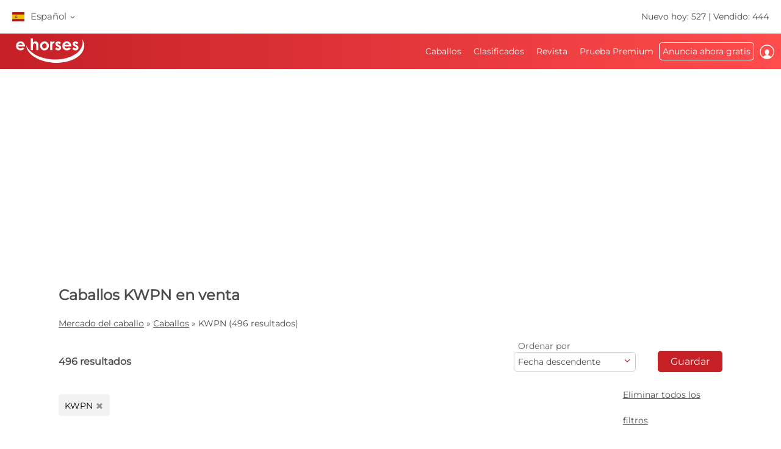

--- FILE ---
content_type: text/html; charset=utf-8
request_url: https://www.ehorses.es/comprar-caballo/kwpn.html
body_size: 66689
content:
<!DOCTYPE html>


<html lang="es">
<head>
	<meta charset="UTF-8">
	
		<meta name="robots" content="index,follow" />
	

	<title>Caballos KWPN en venta: Encuentre su caballo hoy</title>
	<meta name="description" content="Caballos KWPN en venta &#10004; Caballos en venta de vendedores serios &#9658; ¡Encuentra ahora el caballo de tus sueños en ehorses.es!" />
	<meta name="author" content="ehorses GmbH &amp; Co. KG" />
	<meta name="viewport" content="width=device-width, initial-scale=1, minimum-scale=1.0" />

	
	<meta property="og:image" content="https://www.ehorses.es/grafiken/ehorses_logo_200x200.jpg" />
	<meta property="og:image:secure_url" content="https://www.ehorses.es/grafiken/ehorses_logo_200x200.jpg" />
	<meta property="og:url" content="https://www.ehorses.es/comprar-caballo/kwpn.html" />
	<meta property="og:title" content="Caballos KWPN en venta: Encuentre su caballo hoy" />
	<meta property="og:type" content="website" />
	<meta property="og:description" content="Caballos KWPN en venta &#10004; Caballos en venta de vendedores serios &#9658; ¡Encuentra ahora el caballo de tus sueños en ehorses.es!" />
	<meta property="fb:app_id" content="1383102931943086" />
	

	<link rel="canonical" href="https://www.ehorses.es/comprar-caballo/kwpn.html" />

	<link rel="apple-touch-icon" sizes="152x152" href="/favicon/apple-touch-icon-152x152.png" />
	<link rel="apple-touch-icon" sizes="144x144" href="/favicon/apple-touch-icon-144x144.png" />
	<link rel="apple-touch-icon" sizes="120x120" href="/favicon/apple-touch-icon-120x120.png" />
	<link rel="apple-touch-icon" sizes="114x114" href="/favicon/apple-touch-icon-114x114.png" />
	<link rel="apple-touch-icon" sizes="76x76" href="/favicon/apple-touch-icon-76x76.png" />
	<link rel="apple-touch-icon" sizes="72x72" href="/favicon/apple-touch-icon-72x72.png" />
	<link rel="apple-touch-icon" sizes="57x57" href="/favicon/apple-touch-icon-57x57.png" />
	<link rel="apple-touch-icon" href="/favicon/apple-touch-icon-precomposed.png" />
	<link rel="icon" type="image/png" href="/favicon/favicon-32.png" sizes="32x32" />
	<link rel="icon" type="image/png" href="/favicon/favicon-24.png" sizes="24x24" />
	<link rel="icon" type="image/png" href="/favicon/favicon-16.png" sizes="16x16" />
	<link rel="shortcut icon" href="/favicon/favicon.ico" />

	<link rel="preconnect" href="//media.ehorses.de" />
	<link rel="dns-prefetch" href="//media.ehorses.de" />
	<link rel="dns-prefetch" href="//www.googletagservices.com" />
	<link rel="dns-prefetch" href="//www.googletagmanager.com" />
	<link rel="dns-prefetch" href="//www.google-analytics.com" />
	

<link rel="alternate" hreflang="x-default" href="https://www.ehorses.com/buy-horse/kwpn.html"/>
<link rel="alternate" hreflang="de-DE" href="https://www.ehorses.de/pferdekauf/kwpn.html"/>
<link rel="alternate" hreflang="de-AT" href="https://www.ehorses.at/pferdekauf/kwpn.html"/>
<link rel="alternate" hreflang="de-CH" href="https://www.ehorses.ch/pferdekauf/kwpn.html"/>
<link rel="alternate" hreflang="de" href="https://www.ehorses.de/pferdekauf/kwpn.html"/>
<link rel="alternate" hreflang="nl-BE" href="https://www.ehorses.be/paardenkoop/kwpn.html"/>
<link rel="alternate" hreflang="nl" href="https://www.ehorses.nl/paardenkoop/kwpn.html"/>
<link rel="alternate" hreflang="en-GB" href="https://www.ehorses.co.uk/buy-horse/kwpn.html"/>
<link rel="alternate" hreflang="en-US" href="https://www.ehorses.com/buy-horse/kwpn.html"/>
<link rel="alternate" hreflang="en" href="https://www.ehorses.com/buy-horse/kwpn.html"/>
<link rel="alternate" hreflang="es" href="https://www.ehorses.es/comprar-caballo/kwpn.html"/>
<link rel="alternate" hreflang="fr" href="https://www.ehorses.fr/acheter-un-cheval/kwpn.html"/>
<link rel="alternate" hreflang="pl" href="https://www.ehorses.pl/kup-konia/kwpn.html"/>
<link rel="alternate" hreflang="it" href="https://www.ehorses.it/acquisto-cavalli/kwpn.html"/>

	<link rel="preload" href="/css/fonts/ehorsesfont.woff?v=3" as="font" crossorigin />
	<link rel="preload" href="/css/fonts/material-symbols-rounded.woff2" as="font" crossorigin />
	
	<link href="/bundles/styles/searchresults?v=7LQBWV8V5OK41F3oWfPoQ383tx8yAnR_tTfrthJB45k1" rel="stylesheet"/>

	
	
			<link rel="preload" href="https://cdn.ehorses.media/image/blur/eyecatcher/8edfc580-80c2-4638-9606-c8376fd0a328.jpg" as="image" />
		<script type='application/ld+json'>{"@context":"https://schema.org","@type":"ItemList","itemListElement":[{"@type":"ListItem","position":1,"item":{"@type":"Product","name":"3 JARIGE MERRIE MET POTENTIE","url":"https://www.ehorses.es/kwpn-yegua-4anos-155-cm-tordo-caballos-de-salto-nijverdal/4592390.html","image":["https://cdn.ehorses.media/image/xxl/kwpn-yegua-4anos-155-cm-tordo-caballos-de-salto-nijverdal_8edfc580-80c2-4638-9606-c8376fd0a328.jpg"],"offers":{"@type":"Offer","Price":0,"PriceCurrency":"EUR"}}},{"@type":"ListItem","position":2,"item":{"@type":"Product","name":"Breeding Dressage Stallion for Sale","url":"https://www.ehorses.es/kwpn-semental-10anos-175-cm-alazan-caballos-de-doma-clasica-pilisjaszfalu/4729919.html","image":["https://cdn.ehorses.media/image/xxl/kwpn-semental-10anos-175-cm-alazan-caballos-de-doma-clasica-pilisjaszfalu_2a26e7e8-11b7-46b1-a9c6-7618dab4dd9a.jpg","https://cdn.ehorses.media/image/xxl/kwpn-semental-10anos-175-cm-alazan-caballos-de-doma-clasica-pilisjaszfalu_5db1ea7a-dbd2-40ca-9e99-3f169f96f77a.jpg","https://cdn.ehorses.media/image/xxl/kwpn-semental-10anos-175-cm-alazan-caballos-de-doma-clasica-pilisjaszfalu_4c951430-4c27-4bf7-8360-bb74e63be962.jpg"],"offers":{"@type":"Offer","Price":15000,"PriceCurrency":"EUR"}}},{"@type":"ListItem","position":3,"item":{"@type":"Product","name":"Show jumping horse for big sport !!","url":"https://www.ehorses.es/kwpn-yegua-7anos-170-cm-castano-oscuro-caballos-de-salto-gouda/4654535.html","image":["https://cdn.ehorses.media/image/xxl/kwpn-yegua-7anos-170-cm-castano-oscuro-caballos-de-salto-gouda_979ff3a2-fa63-4abb-8d49-65dae0b90cef.jpg","https://cdn.ehorses.media/image/xxl/kwpn-yegua-7anos-170-cm-castano-oscuro-caballos-de-salto-gouda_81bceb03-a77a-4277-bc87-3b7dac8b1051.jpg"],"offers":{"@type":"Offer","Price":0,"PriceCurrency":"EUR"}}},{"@type":"ListItem","position":4,"item":{"@type":"Product","name":"Icellie X Patajn","url":"https://www.ehorses.es/kwpn-yegua-5anos-162-cm-castano-caballos-de-enganche-szatymaz/4600721.html","image":["https://cdn.ehorses.media/image/xxl/kwpn-yegua-5anos-162-cm-castano-caballos-de-enganche-szatymaz_b86435ba-6482-45ea-962d-5c51d76b9762.jpg","https://cdn.ehorses.media/image/xxl/kwpn-yegua-5anos-162-cm-castano-caballos-de-enganche-szatymaz_844ed9f1-2af1-42df-8b5a-2e3079537827.jpg","https://cdn.ehorses.media/image/xxl/kwpn-yegua-5anos-162-cm-castano-caballos-de-enganche-szatymaz_54dfc196-eebf-4330-955c-42c380d3e147.jpg","https://cdn.ehorses.media/image/xxl/kwpn-yegua-5anos-162-cm-castano-caballos-de-enganche-szatymaz_8fa4b7d4-a8e0-4872-8c9d-d7c3c0ae7dc5.jpg","https://cdn.ehorses.media/image/xxl/kwpn-yegua-5anos-162-cm-castano-caballos-de-enganche-szatymaz_a9083d5b-223b-48f5-b87e-1f94249c72ce.jpg"],"offers":{"@type":"Offer","Price":0,"PriceCurrency":"EUR"}}},{"@type":"ListItem","position":5,"item":{"@type":"Product","name":"Bewegungsstarker Wallach","url":"https://www.ehorses.es/kwpn-caballo-castrado-9anos-168-cm-caballos-de-doma-clasica-caballos-de-ocio-neuss/4720398.html","image":["https://cdn.ehorses.media/image/xxl/kwpn-caballo-castrado-9anos-168-cm-caballos-de-doma-clasica-caballos-de-ocio-neuss_d41cefd2-3648-42b8-b22d-3a16ec8835c6.jpg"],"offers":{"@type":"Offer","Price":18800,"PriceCurrency":"EUR"}}},{"@type":"ListItem","position":6,"item":{"@type":"Product","name":"Springpferd mit Qualit\u00E4t Amateurpferd","url":"https://www.ehorses.es/kwpn-yegua-12anos-173-cm-castano-caballos-de-salto-simmershofen/4680655.html","image":["https://cdn.ehorses.media/image/xxl/kwpn-yegua-12anos-173-cm-castano-caballos-de-salto-simmershofen_324c84cc-3303-4765-b627-8c5aa503c668.jpg","https://cdn.ehorses.media/image/xxl/kwpn-yegua-12anos-173-cm-castano-caballos-de-salto-simmershofen_a4e13257-ea13-42ec-8126-fbeac7429e28.jpg","https://cdn.ehorses.media/image/xxl/kwpn-yegua-12anos-173-cm-castano-caballos-de-salto-simmershofen_4b6e3e29-29eb-4da1-a82e-6512cca67c37.jpg","https://cdn.ehorses.media/image/xxl/kwpn-yegua-12anos-173-cm-castano-caballos-de-salto-simmershofen_90ed34a4-7404-478e-af16-1e6ecbb3c361.jpg","https://cdn.ehorses.media/image/xxl/kwpn-yegua-12anos-173-cm-castano-caballos-de-salto-simmershofen_06ced04e-8fe2-44a4-949c-53bd9511451e.jpg"],"offers":{"@type":"Offer","Price":100000,"PriceCurrency":"EUR"}}},{"@type":"ListItem","position":7,"item":{"@type":"Product","name":"Exceptional 4-Year-Old Dressage Mare \u2013 KWPN 2021 (Ladignac x Sand","url":"https://www.ehorses.es/kwpn-yegua-5anos-172-cm-castano-oscuro-caballos-de-doma-clasica-hardinxveld-giessendam/4192284.html","image":["https://cdn.ehorses.media/image/xxl/kwpn-yegua-5anos-172-cm-castano-oscuro-caballos-de-doma-clasica-hardinxveld-giessendam_71f97245-c2ed-476e-a448-186fca3b454c.jpg","https://cdn.ehorses.media/image/xxl/kwpn-yegua-5anos-172-cm-castano-oscuro-caballos-de-doma-clasica-hardinxveld-giessendam_b4b4428b-6935-4f12-a2b0-21f9fd62b9ae.jpg","https://cdn.ehorses.media/image/xxl/kwpn-yegua-5anos-172-cm-castano-oscuro-caballos-de-doma-clasica-hardinxveld-giessendam_a4cc18af-3c8a-4376-8a15-f4b3b12e5f4f.jpg","https://cdn.ehorses.media/image/xxl/kwpn-yegua-5anos-172-cm-castano-oscuro-caballos-de-doma-clasica-hardinxveld-giessendam_df9fed03-45f3-4dd1-9a7a-a89d196ff936.jpg","https://cdn.ehorses.media/image/xxl/kwpn-yegua-5anos-172-cm-castano-oscuro-caballos-de-doma-clasica-hardinxveld-giessendam_1b12e080-5977-47ca-b4e0-9dde5471a7c8.jpg"],"offers":{"@type":"Offer","Price":0,"PriceCurrency":"EUR"}}},{"@type":"ListItem","position":8,"item":{"@type":"Product","name":"Black PSG Gelding for sale","url":"https://www.ehorses.es/kwpn-caballo-castrado-10anos-169-cm-negro-caballos-de-doma-clasica-utrecht/4717647.html","image":["https://cdn.ehorses.media/image/xxl/kwpn-caballo-castrado-10anos-169-cm-negro-caballos-de-doma-clasica-utrecht_80e758ba-9159-4854-85cc-3cb0a3142af4.jpg","https://cdn.ehorses.media/image/xxl/kwpn-caballo-castrado-10anos-169-cm-negro-caballos-de-doma-clasica-utrecht_2ccdcc67-e03a-4add-806e-e30fda0c3e3e.jpg","https://cdn.ehorses.media/image/xxl/kwpn-caballo-castrado-10anos-169-cm-negro-caballos-de-doma-clasica-utrecht_13eed4eb-9b6a-4530-b1e2-ae0a1707a98e.jpg","https://cdn.ehorses.media/image/xxl/kwpn-caballo-castrado-10anos-169-cm-negro-caballos-de-doma-clasica-utrecht_5e7c4af9-ef09-4fdd-9195-54c58917daf0.jpg","https://cdn.ehorses.media/image/xxl/kwpn-caballo-castrado-10anos-169-cm-negro-caballos-de-doma-clasica-utrecht_2d93fa87-96b1-4d21-aba7-494291d15958.jpg"],"offers":{"@type":"Offer","Price":70000,"PriceCurrency":"EUR"}}},{"@type":"ListItem","position":9,"item":{"@type":"Product","name":"Talentvolle, super lieve en rustige 4-jarige ruin","url":"https://www.ehorses.es/kwpn-caballo-castrado-4anos-169-cm-castano-caballos-de-doma-clasica-zuid-beijerland/4720669.html","image":["https://cdn.ehorses.media/image/xxl/kwpn-caballo-castrado-4anos-169-cm-castano-caballos-de-doma-clasica-zuid-beijerland_bea6f9df-81e8-4576-ad43-5f38f97509de.jpg","https://cdn.ehorses.media/image/xxl/kwpn-caballo-castrado-4anos-169-cm-castano-caballos-de-doma-clasica-zuid-beijerland_c371f6fc-e597-48ed-a249-d0a0beaa012e.jpg","https://cdn.ehorses.media/image/xxl/kwpn-caballo-castrado-4anos-169-cm-castano-caballos-de-doma-clasica-zuid-beijerland_b5d9382a-253b-4c43-9027-1e475a3fe486.jpg"],"offers":{"@type":"Offer","Price":0,"PriceCurrency":"EUR"}}},{"@type":"ListItem","position":10,"item":{"@type":"Product","name":"super sweet ZZ gelding","url":"https://www.ehorses.es/kwpn-caballo-castrado-8anos-168-cm-negro-caballos-de-doma-clasica-kwadijk/4716295.html","image":["https://cdn.ehorses.media/image/xxl/kwpn-caballo-castrado-8anos-168-cm-negro-caballos-de-doma-clasica-kwadijk_3d8aa226-cb48-4e45-885e-60e2db8195cc.jpg","https://cdn.ehorses.media/image/xxl/kwpn-caballo-castrado-8anos-168-cm-negro-caballos-de-doma-clasica-kwadijk_431aaec6-fb0a-496e-bb83-3b6dade30aae.jpg","https://cdn.ehorses.media/image/xxl/kwpn-caballo-castrado-8anos-168-cm-negro-caballos-de-doma-clasica-kwadijk_bddf5161-309f-4f59-93b6-8331ee778dd6.jpg"],"offers":{"@type":"Offer","Price":0,"PriceCurrency":"EUR"}}},{"@type":"ListItem","position":11,"item":{"@type":"Product","name":"3yrs. Fantastic KWPN dressage stallion","url":"https://www.ehorses.es/kwpn-semental-3anos-168-cm-castano-oscuro-caballos-de-doma-clasica-moergestel/4718003.html","image":["https://cdn.ehorses.media/image/xxl/kwpn-semental-3anos-168-cm-castano-oscuro-caballos-de-doma-clasica-moergestel_489f5788-dd7e-42e9-8804-a93e120c0851.jpg","https://cdn.ehorses.media/image/xxl/kwpn-semental-3anos-168-cm-castano-oscuro-caballos-de-doma-clasica-moergestel_16cfdbc8-b906-4c9c-9319-45ee2f0be5dd.jpg","https://cdn.ehorses.media/image/xxl/kwpn-semental-3anos-168-cm-castano-oscuro-caballos-de-doma-clasica-moergestel_ee65ddc6-51b9-44bd-8d0d-1f257ac031ee.jpg","https://cdn.ehorses.media/image/xxl/kwpn-semental-3anos-168-cm-castano-oscuro-caballos-de-doma-clasica-moergestel_3edcd6ce-65b7-4a81-9660-e39a2ede3244.jpg","https://cdn.ehorses.media/image/xxl/kwpn-semental-3anos-168-cm-castano-oscuro-caballos-de-doma-clasica-moergestel_5ab64bf9-184c-4902-8c79-edb4ec615b27.jpg","https://cdn.ehorses.media/image/xxl/kwpn-semental-3anos-168-cm-castano-oscuro-caballos-de-doma-clasica-moergestel_2962374f-f434-4522-85c1-1f149dc421f3.jpg","https://cdn.ehorses.media/image/xxl/kwpn-semental-3anos-168-cm-castano-oscuro-caballos-de-doma-clasica-moergestel_ea9da3b9-1983-46c1-9a59-bc1cf4580843.jpg","https://cdn.ehorses.media/image/xxl/kwpn-semental-3anos-168-cm-castano-oscuro-caballos-de-doma-clasica-moergestel_363bce29-9075-46a0-a2d4-830008ca1d02.jpg","https://cdn.ehorses.media/image/xxl/kwpn-semental-3anos-168-cm-castano-oscuro-caballos-de-doma-clasica-moergestel_c253aba4-7d78-401a-84cd-0d093ecd36cb.jpg"],"offers":{"@type":"Offer","Price":0,"PriceCurrency":"EUR"}}},{"@type":"ListItem","position":12,"item":{"@type":"Product","name":"Bewegungsstarker Wallach!","url":"https://www.ehorses.es/kwpn-caballo-castrado-3anos-172-cm-castano-caballos-de-doma-clasica-caballos-de-ocio-lienen/4724430.html","image":["https://cdn.ehorses.media/image/xxl/kwpn-caballo-castrado-3anos-172-cm-castano-caballos-de-doma-clasica-caballos-de-ocio-lienen_c5030ac1-6863-44a2-9bee-9c1630384965.jpg","https://cdn.ehorses.media/image/xxl/kwpn-caballo-castrado-3anos-172-cm-castano-caballos-de-doma-clasica-caballos-de-ocio-lienen_8e9605f7-7058-4864-ae62-0e4877827ee6.jpg","https://cdn.ehorses.media/image/xxl/kwpn-caballo-castrado-3anos-172-cm-castano-caballos-de-doma-clasica-caballos-de-ocio-lienen_dec68a4a-8a90-4a2d-ad1a-7a6680481893.jpg","https://cdn.ehorses.media/image/xxl/kwpn-caballo-castrado-3anos-172-cm-castano-caballos-de-doma-clasica-caballos-de-ocio-lienen_dc12a57e-39eb-43fe-bf74-9b7875f3a663.jpg"],"offers":{"@type":"Offer","Price":0,"PriceCurrency":"EUR"}}},{"@type":"ListItem","position":13,"item":{"@type":"Product","name":"Auff\u00E4lliger Rappe mit viel Qualit\u00E4t!","url":"https://www.ehorses.es/kwpn-caballo-castrado-5anos-170-cm-negro-caballos-de-doma-clasica-lienen/4728771.html","image":["https://cdn.ehorses.media/image/xxl/kwpn-caballo-castrado-5anos-170-cm-negro-caballos-de-doma-clasica-lienen_2793de2f-9c94-49fc-8b57-18c5e2ee874f.jpg"],"offers":{"@type":"Offer","Price":0,"PriceCurrency":"EUR"}}},{"@type":"ListItem","position":14,"item":{"@type":"Product","name":"Jumping star","url":"https://www.ehorses.es/kwpn-yegua-5anos-170-cm-whiteblanco-caballos-de-salto-bekesszentandras/4470225.html","image":["https://cdn.ehorses.media/image/xxl/kwpn-yegua-5anos-170-cm-whiteblanco-caballos-de-salto-bekesszentandras_dad3614d-80fa-450b-9102-79fa3af722de.jpg","https://cdn.ehorses.media/image/xxl/kwpn-yegua-5anos-170-cm-whiteblanco-caballos-de-salto-bekesszentandras_1cacf788-2aff-476a-a143-3fc16d0b7461.jpg","https://cdn.ehorses.media/image/xxl/kwpn-yegua-5anos-170-cm-whiteblanco-caballos-de-salto-bekesszentandras_490aea29-69ea-4e08-a0ef-f902b8821c06.jpg"],"offers":{"@type":"Offer","Price":8750,"PriceCurrency":"EUR"}}},{"@type":"ListItem","position":15,"item":{"@type":"Product","name":"JUMPING STAR","url":"https://www.ehorses.es/kwpn-caballo-castrado-5anos-168-cm-tordo-caballos-de-salto-hunter-caballos-de-ocio-caballos-de-doma-clasica-bekesszentandras/4713017.html","image":["https://cdn.ehorses.media/image/xxl/kwpn-caballo-castrado-5anos-168-cm-tordo-caballos-de-salto-hunter-caballos-de-ocio-caballos-de-doma-clasica-bekesszentandras_012d5035-b60b-483a-bfa1-face8f32fbe9.jpg","https://cdn.ehorses.media/image/xxl/kwpn-caballo-castrado-5anos-168-cm-tordo-caballos-de-salto-hunter-caballos-de-ocio-caballos-de-doma-clasica-bekesszentandras_258eb74c-665e-45db-91d4-61a3fca2ae9f.jpg","https://cdn.ehorses.media/image/xxl/kwpn-caballo-castrado-5anos-168-cm-tordo-caballos-de-salto-hunter-caballos-de-ocio-caballos-de-doma-clasica-bekesszentandras_a6386da1-20cf-4965-8204-5c1c8a0f25f1.jpg","https://cdn.ehorses.media/image/xxl/kwpn-caballo-castrado-5anos-168-cm-tordo-caballos-de-salto-hunter-caballos-de-ocio-caballos-de-doma-clasica-bekesszentandras_411d9a97-3f41-4e8e-8584-2110a3062fc4.jpg"],"offers":{"@type":"Offer","Price":0,"PriceCurrency":"EUR"}}},{"@type":"ListItem","position":16,"item":{"@type":"Product","name":"Talentvolle brave 5 jarige ruin","url":"https://www.ehorses.es/kwpn-caballo-castrado-5anos-170-cm-castano-caballos-de-salto-someren/4730672.html","image":["https://cdn.ehorses.media/image/xxl/kwpn-caballo-castrado-5anos-170-cm-castano-caballos-de-salto-someren_b4884c15-2520-4e63-a093-908ea2af5bfa.jpg","https://cdn.ehorses.media/image/xxl/kwpn-caballo-castrado-5anos-170-cm-castano-caballos-de-salto-someren_ac559109-bcae-4703-826e-01f01e2d06b2.jpg","https://cdn.ehorses.media/image/xxl/kwpn-caballo-castrado-5anos-170-cm-castano-caballos-de-salto-someren_454fe176-f71c-4c1c-84fe-50821e7d464c.jpg","https://cdn.ehorses.media/image/xxl/kwpn-caballo-castrado-5anos-170-cm-castano-caballos-de-salto-someren_82471e0f-7c8c-4f5c-bfec-bb0945a0bf8b.jpg","https://cdn.ehorses.media/image/xxl/kwpn-caballo-castrado-5anos-170-cm-castano-caballos-de-salto-someren_3cb81883-09fd-4b9b-bfc1-56e24e2684ab.jpg","https://cdn.ehorses.media/image/xxl/kwpn-caballo-castrado-5anos-170-cm-castano-caballos-de-salto-someren_2365aeb2-45fa-47e9-8f99-69ea0935121b.jpg","https://cdn.ehorses.media/image/xxl/kwpn-caballo-castrado-5anos-170-cm-castano-caballos-de-salto-someren_0d30b508-5db6-45fb-bae9-f3493e1af842.jpg","https://cdn.ehorses.media/image/xxl/kwpn-caballo-castrado-5anos-170-cm-castano-caballos-de-salto-someren_0ee4e575-c966-4173-a431-b75bd13dbe15.jpg","https://cdn.ehorses.media/image/xxl/kwpn-caballo-castrado-5anos-170-cm-castano-caballos-de-salto-someren_7187d20e-6bc3-462d-943e-679a1bba3c28.jpg"],"offers":{"@type":"Offer","Price":8200,"PriceCurrency":"EUR"}}},{"@type":"ListItem","position":17,"item":{"@type":"Product","name":"Lovely 11-Year-Old PSG Mare","url":"https://www.ehorses.es/kwpn-yegua-12anos-172-cm-morcillo-caballos-de-doma-clasica-dordrecht/4607662.html","image":["https://cdn.ehorses.media/image/xxl/kwpn-yegua-12anos-172-cm-morcillo-caballos-de-doma-clasica-dordrecht_af4548b6-993a-48cb-92d2-f838f632596e.jpg","https://cdn.ehorses.media/image/xxl/kwpn-yegua-12anos-172-cm-morcillo-caballos-de-doma-clasica-dordrecht_f25e3370-e5e0-4859-8b29-d33430eb1d31.jpg","https://cdn.ehorses.media/image/xxl/kwpn-yegua-12anos-172-cm-morcillo-caballos-de-doma-clasica-dordrecht_f2ff88dd-99db-4eca-bc01-41299d0c7753.jpg","https://cdn.ehorses.media/image/xxl/kwpn-yegua-12anos-172-cm-morcillo-caballos-de-doma-clasica-dordrecht_ed762bd3-87ac-457a-9448-ce3711ca73ce.jpg","https://cdn.ehorses.media/image/xxl/kwpn-yegua-12anos-172-cm-morcillo-caballos-de-doma-clasica-dordrecht_d4d75cbb-ede6-4297-a801-8e52ed86e88c.jpg","https://cdn.ehorses.media/image/xxl/kwpn-yegua-12anos-172-cm-morcillo-caballos-de-doma-clasica-dordrecht_59947f0f-d829-451a-9e99-2f9a6cb47e53.jpg","https://cdn.ehorses.media/image/xxl/kwpn-yegua-12anos-172-cm-morcillo-caballos-de-doma-clasica-dordrecht_63b28272-3c1d-4163-9c91-e9bcd8550658.jpg"],"offers":{"@type":"Offer","Price":0,"PriceCurrency":"EUR"}}},{"@type":"ListItem","position":18,"item":{"@type":"Product","name":"3jr. Topkwaliteit dressuurpaard v.Extreme US x Westpoint","url":"https://www.ehorses.es/kwpn-caballo-castrado-3anos-167-cm-negro-caballos-de-doma-clasica-moergestel/4730643.html","image":["https://cdn.ehorses.media/image/xxl/kwpn-caballo-castrado-3anos-167-cm-negro-caballos-de-doma-clasica-moergestel_d09ba6fb-33e0-4d4d-b9ef-4e54dbbc5e5a.jpg","https://cdn.ehorses.media/image/xxl/kwpn-caballo-castrado-3anos-167-cm-negro-caballos-de-doma-clasica-moergestel_0e7ba160-9ffd-4ed4-a0bb-5b2f8c8af2a3.jpg","https://cdn.ehorses.media/image/xxl/kwpn-caballo-castrado-3anos-167-cm-negro-caballos-de-doma-clasica-moergestel_5d3ceedf-aa2f-41de-bec4-8a844c96479d.jpg","https://cdn.ehorses.media/image/xxl/kwpn-caballo-castrado-3anos-167-cm-negro-caballos-de-doma-clasica-moergestel_4f0049b1-44d8-41cb-ac3a-3f6187a365f5.jpg","https://cdn.ehorses.media/image/xxl/kwpn-caballo-castrado-3anos-167-cm-negro-caballos-de-doma-clasica-moergestel_c8be0baf-94f4-4767-8421-91bda7848789.jpg","https://cdn.ehorses.media/image/xxl/kwpn-caballo-castrado-3anos-167-cm-negro-caballos-de-doma-clasica-moergestel_2d5d2eb1-0389-4eb5-bd49-1ed0384ae82d.jpg"],"offers":{"@type":"Offer","Price":0,"PriceCurrency":"EUR"}}},{"@type":"ListItem","position":19,"item":{"@type":"Product","name":"erlijke veelzijdige merrie te koop ","url":"https://www.ehorses.es/kwpn-yegua-10anos-171-cm-castano-caballos-de-salto-caballos-de-doma-clasica-someren/4722375.html","image":["https://cdn.ehorses.media/image/xxl/kwpn-yegua-10anos-171-cm-castano-caballos-de-salto-caballos-de-doma-clasica-someren_9f837258-8f79-4c42-8a3c-1bc53a38f9e9.jpg","https://cdn.ehorses.media/image/xxl/kwpn-yegua-10anos-171-cm-castano-caballos-de-salto-caballos-de-doma-clasica-someren_c5c53116-98e3-48ed-b3dd-ef9f245812a8.jpg","https://cdn.ehorses.media/image/xxl/kwpn-yegua-10anos-171-cm-castano-caballos-de-salto-caballos-de-doma-clasica-someren_32ae086b-990d-40e9-8095-d30567848305.jpg","https://cdn.ehorses.media/image/xxl/kwpn-yegua-10anos-171-cm-castano-caballos-de-salto-caballos-de-doma-clasica-someren_58818786-ca50-4b68-a052-09fc0d6df748.jpg","https://cdn.ehorses.media/image/xxl/kwpn-yegua-10anos-171-cm-castano-caballos-de-salto-caballos-de-doma-clasica-someren_0ced151c-a870-413c-9e6e-41b9d745e724.jpg","https://cdn.ehorses.media/image/xxl/kwpn-yegua-10anos-171-cm-castano-caballos-de-salto-caballos-de-doma-clasica-someren_34b43c11-7465-42a7-bacb-317850ef6150.jpg","https://cdn.ehorses.media/image/xxl/kwpn-yegua-10anos-171-cm-castano-caballos-de-salto-caballos-de-doma-clasica-someren_a033c58f-3dee-44d5-bb92-a8a9bb875597.jpg"],"offers":{"@type":"Offer","Price":11500,"PriceCurrency":"EUR"}}},{"@type":"ListItem","position":20,"item":{"@type":"Product","name":"Wie aus dem Bilderbuch","url":"https://www.ehorses.es/kwpn-caballo-castrado-6anos-162-cm-negro-caballos-de-doma-clasica-caballos-de-ocio-neuss/4727894.html","image":["https://cdn.ehorses.media/image/xxl/kwpn-caballo-castrado-6anos-162-cm-negro-caballos-de-doma-clasica-caballos-de-ocio-neuss_c9a4631b-11a4-4166-98c1-10f5f7c2612e.jpg"],"offers":{"@type":"Offer","Price":24500,"PriceCurrency":"EUR"}}},{"@type":"ListItem","position":21,"item":{"@type":"Product","name":"Dressurnachwuchs der Extraklasse","url":"https://www.ehorses.es/kwpn-caballo-castrado-5anos-168-cm-alazan-caballos-de-doma-clasica-caballos-de-ocio-neuss/4708687.html","image":["https://cdn.ehorses.media/image/xxl/kwpn-caballo-castrado-5anos-168-cm-alazan-caballos-de-doma-clasica-caballos-de-ocio-neuss_cf3dbb7f-d287-483f-8643-ef16c48b31a7.jpg"],"offers":{"@type":"Offer","Price":0,"PriceCurrency":"EUR"}}},{"@type":"ListItem","position":22,"item":{"@type":"Product","name":"Wundersch\u00F6ner Grosser liebevoller Wallach mit 3 sehr guten GGA","url":"https://www.ehorses.es/kwpn-caballo-castrado-5anos-172-cm-alazan-caballos-de-doma-clasica-neuss/4727823.html","image":["https://cdn.ehorses.media/image/xxl/kwpn-caballo-castrado-5anos-172-cm-alazan-caballos-de-doma-clasica-neuss_d80a8dfc-8d50-4ce9-a42f-73093719d0ba.jpg","https://cdn.ehorses.media/image/xxl/kwpn-caballo-castrado-5anos-172-cm-alazan-caballos-de-doma-clasica-neuss_83963853-7ec1-4cb6-a86b-660f693ccb8e.jpg","https://cdn.ehorses.media/image/xxl/kwpn-caballo-castrado-5anos-172-cm-alazan-caballos-de-doma-clasica-neuss_1686b9ed-779e-402a-9be5-10f21c80f5ff.jpg"],"offers":{"@type":"Offer","Price":18800,"PriceCurrency":"EUR"}}},{"@type":"ListItem","position":23,"item":{"@type":"Product","name":"Bewegungsstarker Wallach mit Top Charakter","url":"https://www.ehorses.es/kwpn-caballo-castrado-4anos-170-cm-castano-oscuro-caballos-de-doma-clasica-neuss/4715142.html","image":["https://cdn.ehorses.media/image/xxl/kwpn-caballo-castrado-4anos-170-cm-castano-oscuro-caballos-de-doma-clasica-neuss_5999f1a1-5a73-4cfd-b900-19f1e7b1ddb7.jpg","https://cdn.ehorses.media/image/xxl/kwpn-caballo-castrado-4anos-170-cm-castano-oscuro-caballos-de-doma-clasica-neuss_9fd699dd-2b07-4f42-a121-4deca624e88c.jpg"],"offers":{"@type":"Offer","Price":15000,"PriceCurrency":"EUR"}}},{"@type":"ListItem","position":24,"item":{"@type":"Product","name":"Chique valk hengstveulen","url":"https://www.ehorses.es/kwpn-semental-1ano-buckskinbayo-caballos-de-doma-clasica-caballos-de-completo-den-ham/4623857.html","image":["https://cdn.ehorses.media/image/xxl/kwpn-semental-1ano-buckskinbayo-caballos-de-doma-clasica-caballos-de-completo-den-ham_b80dd131-9f7a-4e35-b8a6-43b18ac7c97d.jpg"],"offers":{"@type":"Offer","Price":0,"PriceCurrency":"EUR"}}},{"@type":"ListItem","position":25,"item":{"@type":"Product","name":"Kwaliteitsvolle 3 jarige valk!","url":"https://www.ehorses.es/kwpn-caballo-castrado-3anos-bayo-caballos-de-doma-clasica-caballos-de-salto-den-ham/4714689.html","image":["https://cdn.ehorses.media/image/xxl/kwpn-caballo-castrado-3anos-bayo-caballos-de-doma-clasica-caballos-de-salto-den-ham_f33d19b1-0b05-4af1-b99f-fc6a6c4e1aeb.jpg"],"offers":{"@type":"Offer","Price":12500,"PriceCurrency":"EUR"}}},{"@type":"ListItem","position":26,"item":{"@type":"Product","name":"Vielversprechender 6-j\u00E4hriger KWPN Wallach","url":"https://www.ehorses.es/kwpn-caballo-castrado-6anos-168-cm-tordo-caballos-de-salto-caballos-de-ocio-mor/4660282.html","image":["https://cdn.ehorses.media/image/xxl/kwpn-caballo-castrado-6anos-168-cm-tordo-caballos-de-salto-caballos-de-ocio-mor_4a08a535-3924-418c-81a5-de6322f418a4.jpg","https://cdn.ehorses.media/image/xxl/kwpn-caballo-castrado-6anos-168-cm-tordo-caballos-de-salto-caballos-de-ocio-mor_924ac61f-6cd2-447f-9719-2fce13f21083.jpg","https://cdn.ehorses.media/image/xxl/kwpn-caballo-castrado-6anos-168-cm-tordo-caballos-de-salto-caballos-de-ocio-mor_08b5baa9-38ca-4bc3-a6da-6b13f59c5c51.jpg","https://cdn.ehorses.media/image/xxl/kwpn-caballo-castrado-6anos-168-cm-tordo-caballos-de-salto-caballos-de-ocio-mor_8885618e-4ca3-4b07-b4a6-99b11dc4cd03.jpg","https://cdn.ehorses.media/image/xxl/kwpn-caballo-castrado-6anos-168-cm-tordo-caballos-de-salto-caballos-de-ocio-mor_a952a7cd-640a-461e-8886-735ec22fd5d0.jpg"],"offers":{"@type":"Offer","Price":0,"PriceCurrency":"CHF"}}},{"@type":"ListItem","position":27,"item":{"@type":"Product","name":"Toto Jr. x Zack x Ferro , 2023 top kwaliteit dressuurhengst.","url":"https://www.ehorses.es/kwpn-semental-3anos-171-cm-alazan-tostado-caballos-de-doma-clasica-moergestel/4730050.html","image":["https://cdn.ehorses.media/image/xxl/kwpn-semental-3anos-171-cm-alazan-tostado-caballos-de-doma-clasica-moergestel_8360bf31-be66-40f9-9836-2fed0b2e3233.jpg","https://cdn.ehorses.media/image/xxl/kwpn-semental-3anos-171-cm-alazan-tostado-caballos-de-doma-clasica-moergestel_b8e3565b-dbdc-42b2-80cd-d0e85fd753e6.jpg","https://cdn.ehorses.media/image/xxl/kwpn-semental-3anos-171-cm-alazan-tostado-caballos-de-doma-clasica-moergestel_04fe67f2-45a5-4840-80fe-86cfb89fb0c6.jpg","https://cdn.ehorses.media/image/xxl/kwpn-semental-3anos-171-cm-alazan-tostado-caballos-de-doma-clasica-moergestel_5e789afc-48f1-4fc2-972a-53430374bd79.jpg","https://cdn.ehorses.media/image/xxl/kwpn-semental-3anos-171-cm-alazan-tostado-caballos-de-doma-clasica-moergestel_54124a77-4899-439a-a47f-c10b6c5742f8.jpg"],"offers":{"@type":"Offer","Price":0,"PriceCurrency":"EUR"}}},{"@type":"ListItem","position":28,"item":{"@type":"Product","name":"Wundersch\u00F6ne Stute  zu verkaufen","url":"https://www.ehorses.es/kwpn-yegua-7anos-168-cm-negro-caballos-de-doma-clasica-wien/4687689.html","image":["https://cdn.ehorses.media/image/xxl/kwpn-yegua-7anos-168-cm-negro-caballos-de-doma-clasica-wien_24cc39fe-1d50-417e-8201-d7fad8a97312.jpg","https://cdn.ehorses.media/image/xxl/kwpn-yegua-7anos-168-cm-negro-caballos-de-doma-clasica-wien_057163aa-58de-4853-9ec7-20428fe5b554.jpg","https://cdn.ehorses.media/image/xxl/kwpn-yegua-7anos-168-cm-negro-caballos-de-doma-clasica-wien_c28c7b92-a4d4-474d-b018-bd1239e6bfa7.jpg","https://cdn.ehorses.media/image/xxl/kwpn-yegua-7anos-168-cm-negro-caballos-de-doma-clasica-wien_0d38a324-586c-49d7-a84a-48517b2f1ed1.jpg"],"offers":{"@type":"Offer","Price":15000,"PriceCurrency":"EUR"}}},{"@type":"ListItem","position":29,"item":{"@type":"Product","name":"Zuverl\u00E4ssiger Allrounder for Sale","url":"https://www.ehorses.es/kwpn-caballo-castrado-12anos-175-cm-tordo-rodado-caballos-de-salto-caballos-de-doma-clasica-greven/4665536.html","image":["https://cdn.ehorses.media/image/xxl/kwpn-caballo-castrado-12anos-175-cm-tordo-rodado-caballos-de-salto-caballos-de-doma-clasica-greven_8c4443de-20e3-4076-a137-76f24955d855.jpg","https://cdn.ehorses.media/image/xxl/kwpn-caballo-castrado-12anos-175-cm-tordo-rodado-caballos-de-salto-caballos-de-doma-clasica-greven_2e57682d-77e6-43af-97e7-10042ccba148.jpg","https://cdn.ehorses.media/image/xxl/kwpn-caballo-castrado-12anos-175-cm-tordo-rodado-caballos-de-salto-caballos-de-doma-clasica-greven_02d71ab3-f9b9-4439-95b1-83e54dc6e7ad.jpg","https://cdn.ehorses.media/image/xxl/kwpn-caballo-castrado-12anos-175-cm-tordo-rodado-caballos-de-salto-caballos-de-doma-clasica-greven_38ad8474-a01e-42c1-a0ad-eddea1ea31fe.jpg","https://cdn.ehorses.media/image/xxl/kwpn-caballo-castrado-12anos-175-cm-tordo-rodado-caballos-de-salto-caballos-de-doma-clasica-greven_5b6ec393-7f2d-400a-87c9-a35ab389a783.jpg"],"offers":{"@type":"Offer","Price":13500,"PriceCurrency":"EUR"}}}]}</script>
	
	<script type="text/javascript">dataLayer=[{
  "ehorses_site": "ehorses",
  "ehorses_discipline": [],
  "ehorses_type": [],
  "ehorses_zone": "ergebnisse",
  "ehorses_price": "",
  "ehorses_tld": "es",
  "ehorses_lang": "es",
  "ehorses_age": "",
  "ehorses_height": "",
  "ehorses_race": [
    "KWPN"
  ],
  "ehorses_sex": "",
  "ehorses_user": "Basis",
  "ehorses_noAds": "0"
}];</script><script>(function(w,d,s,l,i){w[l]=w[l]||[];w[l].push({'gtm.start':new Date().getTime(),event:'gtm.js'});var f=d.getElementsByTagName(s)[0],j=d.createElement(s),dl=l!='dataLayer'?'&l='+l:'';j.async=true;j.src='https://www.googletagmanager.com/gtm.js?id='+i+dl;f.parentNode.insertBefore(j,f);})(window,document,'script','dataLayer','GTM-5DLBQSPS');</script>
	



	
	<script src="/js/ehorses.ppid.js" defer="defer"></script>
	
		<script defer = "defer" src=https://cdns.symplr.de/ehorses.es/ehorses.js></script>
	

</head>

<body id="pages_searchresults" class="pages_searchresults">
	<noscript><iframe src="https://www.googletagmanager.com/ns.html?id=GTM-5DLBQSPS" height="0" width="0" style="display:none;visibility:hidden" title="Google Tagmanager"></iframe></noscript>

	<header>
	

<div id="headlinebar">
	


<div id="menueLang">
	<div class="flag es">Español <span class="iconfont fs12 va_mid">b</span></div>

	<div class="menueLangSub">
		
			<div class="language">
				<a href="https://www.ehorses.at/pferdekauf/kwpn.html" class="noline flag at">Deutsch</a>
			</div>
		
			<div class="language">
				<a href="https://www.ehorses.ch/pferdekauf/kwpn.html" class="noline flag ch">Deutsch</a>
			</div>
		
			<div class="language">
				<a href="https://www.ehorses.de/pferdekauf/kwpn.html" class="noline flag de">Deutsch</a>
			</div>
		
			<div class="language">
				<a href="https://www.ehorses.it/acquisto-cavalli/kwpn.html" class="noline flag it">Italiano</a>
			</div>
		
			<div class="language">
				<a href="https://www.ehorses.pl/kup-konia/kwpn.html" class="noline flag pl">Polski</a>
			</div>
		
			<div class="language">
				<a href="https://www.ehorses.com/buy-horse/kwpn.html" class="noline flag us">English</a>
			</div>
		
			<div class="language">
				<a href="https://www.ehorses.co.uk/buy-horse/kwpn.html" class="noline flag gb">English</a>
			</div>
		
			<div class="language">
				<a href="https://www.ehorses.be/paardenkoop/kwpn.html" class="noline flag be">Nederlands</a>
			</div>
		
			<div class="language">
				<a href="https://www.ehorses.nl/paardenkoop/kwpn.html" class="noline flag nl">Nederlands</a>
			</div>
		
			<div class="language">
				<a href="https://www.ehorses.fr/acheter-un-cheval/kwpn.html" class="noline flag fr">Français</a>
			</div>
		
	</div>
</div>

	<div class="rightPart">
		<a href="https://www.ehorses.es/acutales-nuevos-caballos.html" class="noline">Nuevo hoy: 527</a> | <a href="https://www.ehorses.es/static/soldhorses" class="noline">Vendido: 444</a>
	</div>
</div>

<div id="pagenav" class="is-flyoutnav-ready">
	<div id="flyoutnav-veil" class="flyoutnav-veil is-flyoutnav-veil-ready"></div>	
	<nav id="menubar" class="flyoutnav ">
		<div id="naviClose" class="flyoutnav--close iconfont">H</div>
		<div class="rightPart">
			<ul id="menu">
	<li id="menuMainItem-1" class="menuItem">
		

		<a href="/"   data-eventcategory="Hauptmenue" data-eventaction="Caballos">
			Caballos

			
		</a>

		
			<div class="iconfont submenuIcon">b</div>

			<div class="submenu nodisplay">
				<div class="arrow"></div>

				
					<ul>
						
							<li>
                                <a id='01d73754-60d0-452e-b815-038409633455' href="/caballos-para-la-venta"   class="menuSubItem " data-eventcategory="Hauptmenue" data-eventaction="Caballos" data-eventlabel="Caballos en venta">
                                    Caballos en venta
	                                
                                </a>
								
							</li>
						
							<li>
                                <a id='7f3cd9df-6ea6-44db-8bbe-61ac911a68b3' href="/comprar-caballo/poni.html"   class="menuSubItem " data-eventcategory="Hauptmenue" data-eventaction="Caballos" data-eventlabel="Ponis">
                                    Ponis
	                                
                                </a>
								
							</li>
						
							<li>
                                <a id='c2b52862-b42d-41eb-8f09-a66b71ffd191' href="/potros"   class="menuSubItem " data-eventcategory="Hauptmenue" data-eventaction="Caballos" data-eventlabel="Potros">
                                    Potros
	                                
                                </a>
								
							</li>
						
							<li>
                                <a id='64bdd9fa-bbba-462f-b0f0-56998acef643' href="/semental"   class="menuSubItem " data-eventcategory="Hauptmenue" data-eventaction="Caballos" data-eventlabel="Sementales">
                                    Sementales
	                                
                                </a>
								
							</li>
						
							<li>
                                <a id='5d4ff52c-9674-48fb-b6d5-a3e6bcee9dbd' href="/comprar-caballo/caballos-de-doma-clasica.html"   class="menuSubItem " data-eventcategory="Hauptmenue" data-eventaction="Caballos" data-eventlabel="Caballos de doma">
                                    Caballos de doma
	                                
                                </a>
								
							</li>
						
							<li>
                                <a id='1b7c3a6c-de03-4d88-a1eb-555ab0ebb1ff' href="/comprar-caballo/caballos-de-salto.html"   class="menuSubItem " data-eventcategory="Hauptmenue" data-eventaction="Caballos" data-eventlabel="Caballos de salto">
                                    Caballos de salto
	                                
                                </a>
								
							</li>
						
							<li>
                                <a id='4fcbb69f-b5be-415d-b0ee-8990f79e7b96' href="/comprar-caballo/western-horses.html"   class="menuSubItem " data-eventcategory="Hauptmenue" data-eventaction="Caballos" data-eventlabel="Caballos Equitación Western">
                                    Caballos Equitación Western
	                                
		                                <span class="iconfont iconAfter">d</span>
	                                
                                </a>
								
								<div class="subsubmenu nodisplay">
									<ul> 
										
										<li>
											<a id='cba2a7ae-b96b-11f0-b664-a8a1592ff240' 
											   href="/comprar-caballo/western-horses.html" 
												 
												 
											   class="menuSubItem " 
											   data-eventcategory="Hauptmenue" 
											   data-eventaction="Caballos Equitación Western" 
											   data-eventlabel="Western Riding">
												Western Riding
											</a>
										</li>   
										
										<li>
											<a id='cba2a876-b96b-11f0-b664-a8a1592ff240' 
											   href="/comprar-caballo/reining.html" 
												 
												 
											   class="menuSubItem " 
											   data-eventcategory="Hauptmenue" 
											   data-eventaction="Caballos Equitación Western" 
											   data-eventlabel="Reining">
												Reining
											</a>
										</li>   
										
										<li>
											<a id='cba2a934-b96b-11f0-b664-a8a1592ff240' 
											   href="/comprar-caballo/cowhorses.html" 
												 
												 
											   class="menuSubItem " 
											   data-eventcategory="Hauptmenue" 
											   data-eventaction="Caballos Equitación Western" 
											   data-eventlabel="Cowhorse">
												Cowhorse
											</a>
										</li>   
										
										<li>
											<a id='cba2a9f1-b96b-11f0-b664-a8a1592ff240' 
											   href="/comprar-caballo/cuttinghorses.html" 
												 
												 
											   class="menuSubItem " 
											   data-eventcategory="Hauptmenue" 
											   data-eventaction="Caballos Equitación Western" 
											   data-eventlabel="Cutting">
												Cutting
											</a>
										</li>   
										
										<li>
											<a id='cba2aaae-b96b-11f0-b664-a8a1592ff240' 
											   href="/comprar-caballo/pleasurehorses.html" 
												 
												 
											   class="menuSubItem " 
											   data-eventcategory="Hauptmenue" 
											   data-eventaction="Caballos Equitación Western" 
											   data-eventlabel="Western Pleasure">
												Western Pleasure
											</a>
										</li>   
										
										<li>
											<a id='cba2ab6b-b96b-11f0-b664-a8a1592ff240' 
											   href="/comprar-caballo/caballos-de-trec.html" 
												 
												 
											   class="menuSubItem " 
											   data-eventcategory="Hauptmenue" 
											   data-eventaction="Caballos Equitación Western" 
											   data-eventlabel="Caballos de TREC">
												Caballos de TREC
											</a>
										</li>   
										
										<li>
											<a id='cba2ac29-b96b-11f0-b664-a8a1592ff240' 
											   href="/comprar-caballo/ranch-riding-horses.html" 
												 
												 
											   class="menuSubItem " 
											   data-eventcategory="Hauptmenue" 
											   data-eventaction="Caballos Equitación Western" 
											   data-eventlabel="Versatility Ranch Horse">
												Versatility Ranch Horse
											</a>
										</li>   
										
									</ul>
								</div>
								
							</li>
						
							<li>
                                <a id='88cfdc6d-2031-46a5-b1bd-10a9a3a38081' href="/comprar-caballo/caballos-de-volteo.html"   class="menuSubItem " data-eventcategory="Hauptmenue" data-eventaction="Caballos" data-eventlabel="Caballos de volteo">
                                    Caballos de volteo
	                                
                                </a>
								
							</li>
						
							<li>
                                <a id='03d6c46f-895e-4c97-85be-de836f01cb54' href="/comprar-caballo/caballos-de-ocio.html"   class="menuSubItem " data-eventcategory="Hauptmenue" data-eventaction="Caballos" data-eventlabel="Caballos de ocio">
                                    Caballos de ocio
	                                
                                </a>
								
							</li>
						
							<li>
                                <a id='8cd20499-a17f-42f6-82a2-d8bcedb4244f' href="/topsellersearch"   class="menuSubItem " data-eventcategory="Hauptmenue" data-eventaction="Caballos" data-eventlabel="Vendedores">
                                    Vendedores
	                                
                                </a>
								
							</li>
						
							<li>
                                <a id='6318f254-6de2-4054-9d6e-3cab2fd9bb50' href="/horse/choosetype"   class="menuSubItem fwbold fw-bold" data-eventcategory="Hauptmenue" data-eventaction="Caballos" data-eventlabel="Publicar ahora">
                                    Publicar ahora
	                                
                                </a>
								
							</li>
						
					</ul>
				
			</div>
		
	</li>

	<li id="menuMainItem-7" class="menuItem">
		

		<a href="/anuncios"   data-eventcategory="Hauptmenue" data-eventaction="Clasificados">
			Clasificados

			
		</a>

		
			<div class="iconfont submenuIcon">b</div>

			<div class="submenu nodisplay">
				<div class="arrow"></div>

				
					<ul>
						
							<li>
                                <a id='ec7dc741-01ef-473a-b391-98c71ecb224b' href="/anuncios/caballos"   class="menuSubItem " data-eventcategory="Hauptmenue" data-eventaction="Clasificados" data-eventlabel="Para el caballo">
                                    Para el caballo
	                                
                                </a>
								
							</li>
						
							<li>
                                <a id='bcd4678e-df04-4541-8aca-a42fb687fb26' href="/anuncios/ficha"   class="menuSubItem " data-eventcategory="Hauptmenue" data-eventaction="Clasificados" data-eventlabel="Para el jinete">
                                    Para el jinete
	                                
                                </a>
								
							</li>
						
							<li>
                                <a id='92d1f410-132c-4407-af8d-e969c64ff30d' href="/anuncios/puesto"   class="menuSubItem " data-eventcategory="Hauptmenue" data-eventaction="Clasificados" data-eventlabel="Alimentación de caballos">
                                    Alimentación de caballos
	                                
                                </a>
								
							</li>
						
							<li>
                                <a id='7e10b780-f3fd-414c-ad1d-34ecd6df44bd' href="/anuncios/carros-y-vehiculos"   class="menuSubItem " data-eventcategory="Hauptmenue" data-eventaction="Clasificados" data-eventlabel="Transporte y vehículos">
                                    Transporte y vehículos
	                                
                                </a>
								
							</li>
						
							<li>
                                <a id='03E29A51-7DA6-4013-8A6C-C9FAA72E6707' href="/anuncios/maquinaria-agricola"   class="menuSubItem " data-eventcategory="Hauptmenue" data-eventaction="Clasificados" data-eventlabel="Maquinaria agrícola">
                                    Maquinaria agrícola
	                                
                                </a>
								
							</li>
						
							<li>
                                <a id='f3685f19-b0f4-4008-9e27-9b5900cf488a' href="/anuncios/puesto/caballo-real-estate"   class="menuSubItem " data-eventcategory="Hauptmenue" data-eventaction="Clasificados" data-eventlabel="Propiedades ecuestres">
                                    Propiedades ecuestres
	                                
                                </a>
								
							</li>
						
							<li>
                                <a id='4796ca8e-fba3-431a-aa8a-5e995ec0d9cb' href="/anuncios/publicar"   class="menuSubItem " data-eventcategory="Hauptmenue" data-eventaction="Clasificados" data-eventlabel="Anuncios de empleo">
                                    Anuncios de empleo
	                                
                                </a>
								
							</li>
						
							<li>
                                <a id='d7553d99-eb24-407b-96d3-cebcb4bf10ab' href="/anuncios/puesto-de-libre"   class="menuSubItem " data-eventcategory="Hauptmenue" data-eventaction="Clasificados" data-eventlabel="Cuadras disponibles">
                                    Cuadras disponibles
	                                
                                </a>
								
							</li>
						
							<li>
                                <a id='bb6401c0-c551-4ab1-8da9-a272eb494514' href="/anuncios/vacaciones-de-equitacion-de-caballo"   class="menuSubItem " data-eventcategory="Hauptmenue" data-eventaction="Clasificados" data-eventlabel="Vacaciones ecuestres">
                                    Vacaciones ecuestres
	                                
                                </a>
								
							</li>
						
							<li>
                                <a id='921c8034-b933-49e3-af59-7ed7f67f49f4' href="/anuncios/mas-animales"   class="menuSubItem " data-eventcategory="Hauptmenue" data-eventaction="Clasificados" data-eventlabel="Más animales">
                                    Más animales
	                                
                                </a>
								
							</li>
						
							<li>
                                <a id='897f8fab-7f1d-4b57-82e1-91831dfee860' href="/anuncios/form"   class="menuSubItem fwbold fw-bold" data-eventcategory="Hauptmenue" data-eventaction="Clasificados" data-eventlabel="Publicar ahora">
                                    Publicar ahora
	                                
                                </a>
								
							</li>
						
					</ul>
				
			</div>
		
	</li>

	<li id="menuMainItem-5" class="menuItem">
		

		<a href="https://www.ehorses.es/revista/"   data-eventcategory="Hauptmenue" data-eventaction="Revista">
			Revista

			
		</a>

		
	</li>

	<li id="menuMainItem-12" class="menuItem onlyTM showIcon showAlways">
		

		<a href="/premium/info"   data-eventcategory="Hauptmenue" data-eventaction="Prueba Premium">
			
				<span class="iconfont iconBefore">&#xe091;</span>
			Prueba Premium

			
				<span class="iconfont iconAfter">&#xe091;</span>
			
		</a>

		
	</li>

	<li id="menuMainItem-13" class="menuItem mobileOnly">
		

		<a href="https://info.ehorses.de/prices/precios" target='_blank'  data-eventcategory="Hauptmenue" data-eventaction="Resumen de precios">
			Resumen de precios

			
		</a>

		
	</li>

	<li id="menuMainItem-4" class="menuItem menu-link-choose-type showAlways">
		

		<a href="/horse/choosetype"   data-eventcategory="Hauptmenue" data-eventaction="Anuncia ahora gratis">
			Anuncia ahora gratis

			
		</a>

		
			<div class="iconfont submenuIcon">b</div>

			<div class="submenu nodisplay">
				<div class="arrow"></div>

				
					<ul>
						
							<li>
                                <a id='7f0714cb-0cab-4a82-bb64-6c9edaabc814' href="/horse/choosetype"   class="menuSubItem fwbold fw-bold" data-eventcategory="Hauptmenue" data-eventaction="Anuncia ahora gratis" data-eventlabel="Publicar ahora">
                                    Publicar ahora
	                                
                                </a>
								
							</li>
						
							<li>
                                <a id='206eb818-adb2-4a60-a01e-5cfba9fb17a8' href="/premium/info"   class="menuSubItem navTipp" data-eventcategory="Hauptmenue" data-eventaction="Anuncia ahora gratis" data-eventlabel="Publique ilimitadamente &lt;span class=&#39;bg-secondary fc-white sizeS&#39;&gt;Tipp!&lt;/span&gt;">
                                    Publique ilimitadamente <span class='bg-secondary fc-white sizeS'>Tipp!</span>
	                                
                                </a>
								
							</li>
						
							<li>
                                <a id='84624708-549f-425b-82b1-a1e65dd789a3' href="https://info.ehorses.de/prices/precios" target='_blank'  class="menuSubItem desktopOnly" data-eventcategory="Hauptmenue" data-eventaction="Anuncia ahora gratis" data-eventlabel="Resumen de precios">
                                    Resumen de precios
	                                
                                </a>
								
							</li>
						
					</ul>
				
			</div>
		
	</li>

	<li id="menuMainItem-6" class="menuItem showIcon showAlways">
		
			<div id="myEhorsesAllNotifications" class="new-note"></div>
		

		<a href="/myehorses/index"   data-eventcategory="Hauptmenue" data-eventaction="Iniciar">
			
				<span class="iconfont iconBefore">&#xe093;</span>
			Iniciar

			
					<div class="sublogin">ingrese aquí</div>
				
		</a>

		
	</li>
</ul>
		</div>
		
        <div id="menubarMenu" class="mobileOnly">
		    <div id="misc" class="p10 w100pro mt30">
			    <a href="/horse/choosetype" class="btnPetrol">Publica ahora</a>
		    </div>
	        
	        
                <div id="mobileLogin" class="p10 w100pro ">
            		<a href="https://www.ehorses.es/account/login?ref=" class="btnGreyInv">Identifícate</a>
            	</div>
            
	        
            <ul id="mobileMenu" class="mobileOnly">
	<li id="menuMainItem-14" class="menuItem category mobileOnly ">
		<a href="/myehorses/index"  class='red'  data-eventcategory="Hauptmenue" data-eventaction="Mi ehorses">
			Mi ehorses

			
		</a>
	
		
			<div class="iconfont submenuIcon navArrow">b</div>

			<div class="submenu nodisplay">
				<div class="arrow"></div>

				
					<ul class="mobileMenuList">
						
								<li>
									<a id='eb0c93b7-a236-46d1-b988-2b3d1fb53937' 
										href="/horse/choosetype" 
										 
										 
										class="myehorsessubitem" 
										data-eventcategory="Hauptmenue" 
										data-eventaction="Mi ehorses" 
										data-eventlabel="Publicar ahora">
										Publicar ahora
									</a>
									
								</li>
						
								<li>
									<a id='634d8604-c9e5-4843-803e-01f9dff2a72a' 
										href="/myehorses/adverts" 
										 
										 
										class="myehorsessubitem" 
										data-eventcategory="Hauptmenue" 
										data-eventaction="Mi ehorses" 
										data-eventlabel="Mis anuncios">
										Mis anuncios
									</a>
									
								</li>
						
								<li>
									<a id='myEhorsesMessagesMobile' 
										href="/myehorses/messages" 
										 
										 
										class="myehorsessubitem" 
										data-eventcategory="Hauptmenue" 
										data-eventaction="Mi ehorses" 
										data-eventlabel="Mis mensajes">
										Mis mensajes
									</a>
									
								</li>
						
								<li>
									<a id='038154d3-0817-4f9a-8ec4-0f2403650942' 
										href="/myehorses/watchlist" 
										 
										 
										class="myehorsessubitem" 
										data-eventcategory="Hauptmenue" 
										data-eventaction="Mi ehorses" 
										data-eventlabel="Mis anuncios favoritos">
										Mis anuncios favoritos
									</a>
									
								</li>
						
								<li>
									<a id='3e765857-4453-44d8-906e-d22365bbde78' 
										href="/myehorses/management?submenu=pd" 
										 
										 
										class="myehorsessubitem" 
										data-eventcategory="Hauptmenue" 
										data-eventaction="Mi ehorses" 
										data-eventlabel="Mi perfil">
										Mi perfil
									</a>
									
								</li>
						
								<li>
									<a id='f0e62aab-9e09-4882-b1c3-7614af26b3cc' 
										href="/account/login" 
										 
										 
										class="fwbold fw-bold myehorsessubitem" 
										data-eventcategory="Hauptmenue" 
										data-eventaction="Mi ehorses" 
										data-eventlabel="Iniciar sesión">
										Iniciar sesión
									</a>
									
								</li>
						
					</ul>
				
			</div>
		
	</li>


<li class="category">Buscar</li>


	<li id="menuMainItem-1" class="menuItem ">
		<a href="/"    data-eventcategory="Hauptmenue" data-eventaction="Caballos">
			Caballos

			
		</a>
	
		
			<div class="iconfont submenuIcon navArrow">b</div>

			<div class="submenu nodisplay">
				<div class="arrow"></div>

				
					<ul class="mobileMenuList">
						
								<li>
									<a id='01d73754-60d0-452e-b815-038409633455' 
										href="/caballos-para-la-venta" 
										 
										 
										class="" 
										data-eventcategory="Hauptmenue" 
										data-eventaction="Caballos" 
										data-eventlabel="Caballos en venta">
										Caballos en venta
									</a>
									
								</li>
						
								<li>
									<a id='7f3cd9df-6ea6-44db-8bbe-61ac911a68b3' 
										href="/comprar-caballo/poni.html" 
										 
										 
										class="" 
										data-eventcategory="Hauptmenue" 
										data-eventaction="Caballos" 
										data-eventlabel="Ponis">
										Ponis
									</a>
									
								</li>
						
								<li>
									<a id='c2b52862-b42d-41eb-8f09-a66b71ffd191' 
										href="/potros" 
										 
										 
										class="" 
										data-eventcategory="Hauptmenue" 
										data-eventaction="Caballos" 
										data-eventlabel="Potros">
										Potros
									</a>
									
								</li>
						
								<li>
									<a id='64bdd9fa-bbba-462f-b0f0-56998acef643' 
										href="/semental" 
										 
										 
										class="" 
										data-eventcategory="Hauptmenue" 
										data-eventaction="Caballos" 
										data-eventlabel="Sementales">
										Sementales
									</a>
									
								</li>
						
								<li>
									<a id='5d4ff52c-9674-48fb-b6d5-a3e6bcee9dbd' 
										href="/comprar-caballo/caballos-de-doma-clasica.html" 
										 
										 
										class="" 
										data-eventcategory="Hauptmenue" 
										data-eventaction="Caballos" 
										data-eventlabel="Caballos de doma">
										Caballos de doma
									</a>
									
								</li>
						
								<li>
									<a id='1b7c3a6c-de03-4d88-a1eb-555ab0ebb1ff' 
										href="/comprar-caballo/caballos-de-salto.html" 
										 
										 
										class="" 
										data-eventcategory="Hauptmenue" 
										data-eventaction="Caballos" 
										data-eventlabel="Caballos de salto">
										Caballos de salto
									</a>
									
								</li>
						
								<li>
									<a id='4fcbb69f-b5be-415d-b0ee-8990f79e7b96' 
										href="/comprar-caballo/western-horses.html" 
										 
										 
										class="" 
										data-eventcategory="Hauptmenue" 
										data-eventaction="Caballos" 
										data-eventlabel="Caballos Equitación Western">
										Caballos Equitación Western
									</a>
									
										<div class="iconfont subsubmenuIcon navArrow">b</div>
										<div class="subsubmenu nodisplay">
	                                        <div class="arrow"></div>
											<ul class="mobileMenuList">
											
												<li>
													<a id='cba2a7ae-b96b-11f0-b664-a8a1592ff240' 
		                                                href="/comprar-caballo/western-horses.html" 
		                                                 
		                                                 
		                                                class="" 
		                                                data-eventcategory="Hauptmenue" 
		                                                data-eventaction="Caballos" 
		                                                data-eventlabel="Western Riding">
		                                                Western Riding
	                                                </a>
												</li>
											
												<li>
													<a id='cba2a876-b96b-11f0-b664-a8a1592ff240' 
		                                                href="/comprar-caballo/reining.html" 
		                                                 
		                                                 
		                                                class="" 
		                                                data-eventcategory="Hauptmenue" 
		                                                data-eventaction="Caballos" 
		                                                data-eventlabel="Reining">
		                                                Reining
	                                                </a>
												</li>
											
												<li>
													<a id='cba2a934-b96b-11f0-b664-a8a1592ff240' 
		                                                href="/comprar-caballo/cowhorses.html" 
		                                                 
		                                                 
		                                                class="" 
		                                                data-eventcategory="Hauptmenue" 
		                                                data-eventaction="Caballos" 
		                                                data-eventlabel="Cowhorse">
		                                                Cowhorse
	                                                </a>
												</li>
											
												<li>
													<a id='cba2a9f1-b96b-11f0-b664-a8a1592ff240' 
		                                                href="/comprar-caballo/cuttinghorses.html" 
		                                                 
		                                                 
		                                                class="" 
		                                                data-eventcategory="Hauptmenue" 
		                                                data-eventaction="Caballos" 
		                                                data-eventlabel="Cutting">
		                                                Cutting
	                                                </a>
												</li>
											
												<li>
													<a id='cba2aaae-b96b-11f0-b664-a8a1592ff240' 
		                                                href="/comprar-caballo/pleasurehorses.html" 
		                                                 
		                                                 
		                                                class="" 
		                                                data-eventcategory="Hauptmenue" 
		                                                data-eventaction="Caballos" 
		                                                data-eventlabel="Western Pleasure">
		                                                Western Pleasure
	                                                </a>
												</li>
											
												<li>
													<a id='cba2ab6b-b96b-11f0-b664-a8a1592ff240' 
		                                                href="/comprar-caballo/caballos-de-trec.html" 
		                                                 
		                                                 
		                                                class="" 
		                                                data-eventcategory="Hauptmenue" 
		                                                data-eventaction="Caballos" 
		                                                data-eventlabel="Caballos de TREC">
		                                                Caballos de TREC
	                                                </a>
												</li>
											
												<li>
													<a id='cba2ac29-b96b-11f0-b664-a8a1592ff240' 
		                                                href="/comprar-caballo/ranch-riding-horses.html" 
		                                                 
		                                                 
		                                                class="" 
		                                                data-eventcategory="Hauptmenue" 
		                                                data-eventaction="Caballos" 
		                                                data-eventlabel="Versatility Ranch Horse">
		                                                Versatility Ranch Horse
	                                                </a>
												</li>
											
											</ul>
										</div>
									
								</li>
						
								<li>
									<a id='88cfdc6d-2031-46a5-b1bd-10a9a3a38081' 
										href="/comprar-caballo/caballos-de-volteo.html" 
										 
										 
										class="" 
										data-eventcategory="Hauptmenue" 
										data-eventaction="Caballos" 
										data-eventlabel="Caballos de volteo">
										Caballos de volteo
									</a>
									
								</li>
						
								<li>
									<a id='03d6c46f-895e-4c97-85be-de836f01cb54' 
										href="/comprar-caballo/caballos-de-ocio.html" 
										 
										 
										class="" 
										data-eventcategory="Hauptmenue" 
										data-eventaction="Caballos" 
										data-eventlabel="Caballos de ocio">
										Caballos de ocio
									</a>
									
								</li>
						
								<li>
									<a id='8cd20499-a17f-42f6-82a2-d8bcedb4244f' 
										href="/topsellersearch" 
										 
										 
										class="" 
										data-eventcategory="Hauptmenue" 
										data-eventaction="Caballos" 
										data-eventlabel="Vendedores">
										Vendedores
									</a>
									
								</li>
						
								<li>
									<a id='6318f254-6de2-4054-9d6e-3cab2fd9bb50' 
										href="/horse/choosetype" 
										 
										 
										class="fwbold fw-bold" 
										data-eventcategory="Hauptmenue" 
										data-eventaction="Caballos" 
										data-eventlabel="Publicar ahora">
										Publicar ahora
									</a>
									
								</li>
						
					</ul>
				
			</div>
		
	</li>

	<li id="menuMainItem-7" class="menuItem ">
		<a href="/anuncios"    data-eventcategory="Hauptmenue" data-eventaction="Clasificados">
			Clasificados

			
		</a>
	
		
			<div class="iconfont submenuIcon navArrow">b</div>

			<div class="submenu nodisplay">
				<div class="arrow"></div>

				
					<ul class="mobileMenuList">
						
								<li>
									<a id='ec7dc741-01ef-473a-b391-98c71ecb224b' 
										href="/anuncios/caballos" 
										 
										 
										class="" 
										data-eventcategory="Hauptmenue" 
										data-eventaction="Clasificados" 
										data-eventlabel="Para el caballo">
										Para el caballo
									</a>
									
								</li>
						
								<li>
									<a id='bcd4678e-df04-4541-8aca-a42fb687fb26' 
										href="/anuncios/ficha" 
										 
										 
										class="" 
										data-eventcategory="Hauptmenue" 
										data-eventaction="Clasificados" 
										data-eventlabel="Para el jinete">
										Para el jinete
									</a>
									
								</li>
						
								<li>
									<a id='92d1f410-132c-4407-af8d-e969c64ff30d' 
										href="/anuncios/puesto" 
										 
										 
										class="" 
										data-eventcategory="Hauptmenue" 
										data-eventaction="Clasificados" 
										data-eventlabel="Alimentación de caballos">
										Alimentación de caballos
									</a>
									
								</li>
						
								<li>
									<a id='7e10b780-f3fd-414c-ad1d-34ecd6df44bd' 
										href="/anuncios/carros-y-vehiculos" 
										 
										 
										class="" 
										data-eventcategory="Hauptmenue" 
										data-eventaction="Clasificados" 
										data-eventlabel="Transporte y vehículos">
										Transporte y vehículos
									</a>
									
								</li>
						
								<li>
									<a id='03E29A51-7DA6-4013-8A6C-C9FAA72E6707' 
										href="/anuncios/maquinaria-agricola" 
										 
										 
										class="" 
										data-eventcategory="Hauptmenue" 
										data-eventaction="Clasificados" 
										data-eventlabel="Maquinaria agrícola">
										Maquinaria agrícola
									</a>
									
								</li>
						
								<li>
									<a id='f3685f19-b0f4-4008-9e27-9b5900cf488a' 
										href="/anuncios/puesto/caballo-real-estate" 
										 
										 
										class="" 
										data-eventcategory="Hauptmenue" 
										data-eventaction="Clasificados" 
										data-eventlabel="Propiedades ecuestres">
										Propiedades ecuestres
									</a>
									
								</li>
						
								<li>
									<a id='4796ca8e-fba3-431a-aa8a-5e995ec0d9cb' 
										href="/anuncios/publicar" 
										 
										 
										class="" 
										data-eventcategory="Hauptmenue" 
										data-eventaction="Clasificados" 
										data-eventlabel="Anuncios de empleo">
										Anuncios de empleo
									</a>
									
								</li>
						
								<li>
									<a id='d7553d99-eb24-407b-96d3-cebcb4bf10ab' 
										href="/anuncios/puesto-de-libre" 
										 
										 
										class="" 
										data-eventcategory="Hauptmenue" 
										data-eventaction="Clasificados" 
										data-eventlabel="Cuadras disponibles">
										Cuadras disponibles
									</a>
									
								</li>
						
								<li>
									<a id='bb6401c0-c551-4ab1-8da9-a272eb494514' 
										href="/anuncios/vacaciones-de-equitacion-de-caballo" 
										 
										 
										class="" 
										data-eventcategory="Hauptmenue" 
										data-eventaction="Clasificados" 
										data-eventlabel="Vacaciones ecuestres">
										Vacaciones ecuestres
									</a>
									
								</li>
						
								<li>
									<a id='921c8034-b933-49e3-af59-7ed7f67f49f4' 
										href="/anuncios/mas-animales" 
										 
										 
										class="" 
										data-eventcategory="Hauptmenue" 
										data-eventaction="Clasificados" 
										data-eventlabel="Más animales">
										Más animales
									</a>
									
								</li>
						
								<li>
									<a id='897f8fab-7f1d-4b57-82e1-91831dfee860' 
										href="/anuncios/form" 
										 
										 
										class="fwbold fw-bold" 
										data-eventcategory="Hauptmenue" 
										data-eventaction="Clasificados" 
										data-eventlabel="Publicar ahora">
										Publicar ahora
									</a>
									
								</li>
						
					</ul>
				
			</div>
		
	</li>


<li class="category">Ofrecer</li>


	<li id="menuMainItem-4" class="menuItem menu-link-choose-type showAlways ">
		<a href="/horse/choosetype"    data-eventcategory="Hauptmenue" data-eventaction="Anuncia ahora gratis">
			Anuncia ahora gratis

			
		</a>
	
		
			<div class="iconfont submenuIcon navArrow">b</div>

			<div class="submenu nodisplay">
				<div class="arrow"></div>

				
					<ul class="mobileMenuList">
						
								<li>
									<a id='7f0714cb-0cab-4a82-bb64-6c9edaabc814' 
										href="/horse/choosetype" 
										 
										 
										class="fwbold fw-bold" 
										data-eventcategory="Hauptmenue" 
										data-eventaction="Anuncia ahora gratis" 
										data-eventlabel="Publicar ahora">
										Publicar ahora
									</a>
									
								</li>
						
								<li>
									<a id='206eb818-adb2-4a60-a01e-5cfba9fb17a8' 
										href="/premium/info" 
										 
										 
										class="navTipp" 
										data-eventcategory="Hauptmenue" 
										data-eventaction="Anuncia ahora gratis" 
										data-eventlabel="Publique ilimitadamente &lt;span class=&#39;bg-secondary fc-white sizeS&#39;&gt;Tipp!&lt;/span&gt;">
										Publique ilimitadamente <span class='bg-secondary fc-white sizeS'>Tipp!</span>
									</a>
									
								</li>
						
								<li>
									<a id='84624708-549f-425b-82b1-a1e65dd789a3' 
										href="https://info.ehorses.de/prices/precios" 
										target='_blank' 
										 
										class="desktopOnly" 
										data-eventcategory="Hauptmenue" 
										data-eventaction="Anuncia ahora gratis" 
										data-eventlabel="Resumen de precios">
										Resumen de precios
									</a>
									
								</li>
						
					</ul>
				
			</div>
		
	</li>

	<li id="menuMainItem-13" class="menuItem mobileOnly ">
		<a href="https://info.ehorses.de/prices/precios" target='_blank'   data-eventcategory="Hauptmenue" data-eventaction="Resumen de precios">
			Resumen de precios

			
		</a>
	
		
	</li>

	<li id="menuMainItem-5" class="menuItem category">
		<a href="https://www.ehorses.es/revista/"    data-eventcategory="Hauptmenue" data-eventaction="Revista">
			Revista

			
		</a>
	
		
	</li>

	<li id="menuMainItem-12" class="menuItem onlyTM showIcon showAlways ">
		<a href="/premium/info"    data-eventcategory="Hauptmenue" data-eventaction="Prueba Premium">
			Prueba Premium

			
		</a>
	
		
			<span class="iconfont iconAfter">&#xe091;</span>
		
	</li>
</ul>
        </div>		

        <div id="language" Class="mobileOnly p10">
            


<div id="menueLang">
	<div class="flag es">Español <span class="iconfont fs12 va_mid">b</span></div>

	<div class="menueLangSub">
		
			<div class="language">
				<a href="https://www.ehorses.at/pferdekauf/kwpn.html" class="noline flag at">Deutsch</a>
			</div>
		
			<div class="language">
				<a href="https://www.ehorses.ch/pferdekauf/kwpn.html" class="noline flag ch">Deutsch</a>
			</div>
		
			<div class="language">
				<a href="https://www.ehorses.de/pferdekauf/kwpn.html" class="noline flag de">Deutsch</a>
			</div>
		
			<div class="language">
				<a href="https://www.ehorses.it/acquisto-cavalli/kwpn.html" class="noline flag it">Italiano</a>
			</div>
		
			<div class="language">
				<a href="https://www.ehorses.pl/kup-konia/kwpn.html" class="noline flag pl">Polski</a>
			</div>
		
			<div class="language">
				<a href="https://www.ehorses.com/buy-horse/kwpn.html" class="noline flag us">English</a>
			</div>
		
			<div class="language">
				<a href="https://www.ehorses.co.uk/buy-horse/kwpn.html" class="noline flag gb">English</a>
			</div>
		
			<div class="language">
				<a href="https://www.ehorses.be/paardenkoop/kwpn.html" class="noline flag be">Nederlands</a>
			</div>
		
			<div class="language">
				<a href="https://www.ehorses.nl/paardenkoop/kwpn.html" class="noline flag nl">Nederlands</a>
			</div>
		
			<div class="language">
				<a href="https://www.ehorses.fr/acheter-un-cheval/kwpn.html" class="noline flag fr">Français</a>
			</div>
		
	</div>
</div>
        </div>
	</nav>
</div>


	<div id="headerbar" class="bg_primary_gradient_linear">
		
			<a href="javascript:void(0);" id="backButton" class="iconfont">c</a>
		

		<a href="/" class="logo iconfont white">&#xe05e;</a>

		
			<a href="/myehorses/index" class="flexitem iconfont white" id="myehorsesIcon">&#xe093;</a> 
		
		<div class="navi flexitem">
			<div class="icon">
				<span></span>
				<span></span>
				<span></span>
			</div>

			<div class="text">Menú</div>
		</div>
	</div>

	</header>

	<main>

	
    
    
    <div>
        
			<div id="ehorses.es_bb_1" class="ehorses_bb_1"></div>
		
	</div>
	

    
	
	
	
		<div class="contblock posrel seo-text-top">
            <h1>Caballos KWPN en venta</h1>
				<div class="more-seo lh26">Leer mas <span class="iconfont va_top">b</span></div>
			
        </div>
	

		<div class="contblock posrel flex flex-column" id="main-container">
		
<div class="breadcrumb mx0 mb20 mt15">
	<div class="l">
	<a href="https://www.ehorses.es">Mercado del caballo</a>
		
			&raquo;
		<a href="https://www.ehorses.es/caballos-para-la-venta">Caballos</a>
		
			&raquo;
		
			<span>KWPN (496 resultados)</span>
		
	</div>
	
		<script type="application/ld+json">
			{"@context":"https://schema.org/","@type":"BreadcrumbList","itemListElement":[{"@type":"ListItem","name":"Mercado del caballo","item":"https://www.ehorses.es","position":1},{"@type":"ListItem","name":"Caballos","item":"https://www.ehorses.es/caballos-para-la-venta","position":2},{"@type":"ListItem","name":"KWPN","item":"https://www.ehorses.es/comprar-caballo/kwpn.html","position":3}]}
		</script>
	
</div>




<div id="searchOptions" class="sticky-searchoptions">
    <div class="filterHeader desktop-only">
        <div class="sizeL fwbold">496 resultados</div>
    </div>
    <div class="button-filter-input">
        <div class="option dropdown-input sortdropdown2 mr0" onmouseover="msort('asort', 'msort')" onmouseout="msorthide('asort', 'msort')">
            <div class="option sortByText optinalOption desktop-only">Ordenar por</div>
            <a id="asort" class="asort2" href="javascript:void(0);">Fecha descendente <span class="iconfont">b</span></a>
            <div id="msort" class="msort2 truncate mt10" onmouseover="msort('asort', 'msort')" onmouseout="msorthide('asort', 'msort')">
                <div id="msortClose" class="msort--close float_right fwbold iconfont">H</div>
                <span data-href="/search?dum=dum&typ=169&currency=EUR&inserate=9&sortierung=datum desc&seite=1" class="prgLink"><span class="iconfont">e</span>Fecha descendente</span><span class='prgLink' data-href='/search?dum=dum&typ=169&currency=EUR&inserate=9&sortierung=datum&seite=1'><span class="iconfont">b</span>Fecha ascendente</span><span class='prgLink' data-href='/search?dum=dum&typ=169&currency=EUR&inserate=9&sortierung=preis&seite=1'><span class="iconfont">e</span>Precio ascendente</span><span class='prgLink' data-href='/search?dum=dum&typ=169&currency=EUR&inserate=9&sortierung=preis desc&seite=1'><span class="iconfont">b</span>Precio descendente</span><span class='prgLink' data-href='/search?dum=dum&typ=169&currency=EUR&inserate=9&sortierung=rasse&seite=1'><span class="iconfont">e</span>Raza ascendente</span><span class='prgLink' data-href='/search?dum=dum&typ=169&currency=EUR&inserate=9&sortierung=rasse desc&seite=1'><span class="iconfont">b</span>Raza descendente</span><span class='prgLink' data-href='/search?dum=dum&typ=169&currency=EUR&inserate=9&sortierung=alter&seite=1'><span class="iconfont">e</span>Edad ascendente</span><span class='prgLink' data-href='/search?dum=dum&typ=169&currency=EUR&inserate=9&sortierung=alter desc&seite=1'><span class="iconfont">b</span>Edad descendente</span><span class='prgLink' data-href='/search?dum=dum&typ=169&currency=EUR&inserate=9&sortierung=stockmass&seite=1'><span class="iconfont">e</span>Alzada ascendente</span><span class='prgLink' data-href='/search?dum=dum&typ=169&currency=EUR&inserate=9&sortierung=stockmass desc&seite=1'><span class="iconfont">b</span>Alzada descendente</span>
            </div>
            
        </div>
        <button data-href="/account/login?ref=%2Fcomprar-caballo%2Fkwpn.html%3FsaveSearch%3Dtrue&referrerPage=SavedSearch" class="openDataHref pointer btnRed btn-next-to-filter">Guardar</button>
    </div>

	
</div>



<div id="filterBox">
	<div class="row mobile-only tablet-only">
		<div class="filterHeader">
			<div class="sizeL fwbold">496 resultados</div>
		</div>		
		<div class="filterBtns flex">
			<a id="filter" href="#" data-open="treeWrap" class="flexitem flex"><span class="iconfont grey">&#xe0bf;</span><span class="ml10 mr5">Filtro</span></a> 
			
					<span id="saveSearchLinkMobile" data-href="/account/login?ref=%2Fcomprar-caballo%2Fkwpn.html%3FsaveSearch%3Dtrue&referrerPage=SavedSearch" class="iconfont grey openDataHref pointer">&#xe0c0;</span>
				
			<div class="flexitem iconfont grey" id="orderByFilter" data-open="sc">&#xe0c1;</div>
		</div>
	</div>
	<div class="row selected-row">		
		<div class="selectedFilter">
			
				<div class="quickfilterBtn quickfilterBtn--selected prgLink" data-href="/search?dum=dum&amp;currency=EUR&amp;inserate=9">
					<span data-href="/search?dum=dum&currency=EUR&inserate=9" class="prgLink">KWPN</span>
					<span class="iconfont opacity60">H</span>
				</div>
			
		</div>
		<div class="filterBtns desktop-only">
			<span data-href="/search?dum=dum&currency=EUR&inserate=9" class="underline prgLink">Eliminar todos los filtros</span>
			
		</div>
	</div>
	<div class="row">
		<div class="filterHeader desktop-only">
			
				<span class="sizeL">Añadir búsqueda:</span>
			
		</div>
		<div class="quickfilter">
			
				<span class="quickfilterBtn quickfilterBtn--suggested prgLink" data-href="/comprar-caballo/sangre-templada.kwpn.html">
					<span class="iconfont opacity60">y</span>
					<a href="/comprar-caballo/sangre-templada.kwpn.html">Sangre templada</a>
				</span>
			
				<span class="quickfilterBtn quickfilterBtn--suggested prgLink" data-href="/comprar-caballo/kwpn.caballos-de-doma-clasica.html">
					<span class="iconfont opacity60">y</span>
					<a href="/comprar-caballo/kwpn.caballos-de-doma-clasica.html">Caballos de doma</a>
				</span>
			
				<span class="quickfilterBtn quickfilterBtn--suggested prgLink" data-href="/comprar-caballo/kwpn.caballo-castrado.html">
					<span class="iconfont opacity60">y</span>
					<a href="/comprar-caballo/kwpn.caballo-castrado.html">Caballo castrado</a>
				</span>
			
				<span class="quickfilterBtn quickfilterBtn--suggested prgLink" data-href="/comprar-caballo/kwpn.caballos-de-salto.html">
					<span class="iconfont opacity60">y</span>
					<a href="/comprar-caballo/kwpn.caballos-de-salto.html">Caballos de salto</a>
				</span>
			
				<span class="quickfilterBtn quickfilterBtn--suggested prgLink" data-href="/comprar-caballo/kwpn.yegua.html">
					<span class="iconfont opacity60">y</span>
					<a href="/comprar-caballo/kwpn.yegua.html">Yegua</a>
				</span>
			
				<span class="quickfilterBtn quickfilterBtn--suggested prgLink" data-href="/comprar-caballo/kwpn.castano.html">
					<span class="iconfont opacity60">y</span>
					<a href="/comprar-caballo/kwpn.castano.html">Casta&#xF1;o</a>
				</span>
			
		</div>
	</div>
</div>
<div id="filter-veil" class="mobile-only tablet-only filter-veil"></div>

<script type="text/javascript">
	document.addEventListener("DOMContentLoaded", function (event) {
		$('#orderByFilter,#filter-veil,#msortClose').click(function () {
			$('.sortdropdown2, .sortdropdown2 .msort2').toggleClass("active");
			$('.filter-veil').toggleClass("filter-veil--active");

			if ($('#treeWrap').hasClass('moveFilter')) {
				$('#treeWrap').removeClass('moveFilter');
			}
		});
	});
</script>

<script type="text/javascript">
	function msort(id1, id2) {
		$('#' + id1).css('background-color', '#FFFFFF');
		$('#' + id2).addClass("active");
	}
	function msorthide(id1, id2) {
		$('#' + id1).css('background-color', '');
		$('#' + id2).removeClass("active");
	}
</script>

<form id="prgForm" method="post" action="/search/handlesearch">
    <input id="prgQuery" type="hidden" name="query" value="L3NlYXJjaD9kdW09ZHVt" />
</form>


<div class="flex flex-row-reverse justify-between">
	<div class="se_divse w100pro">
		
			<div id="eyecatchers" class="swiper-container mbox">

				<div class="swiper-wrapper">
					
<div onclick="redirectToDetails('https://www.ehorses.es/kwpn-yegua-4anos-155-cm-tordo-caballos-de-salto-nijverdal/4592390.html')" class="horseBlock EC swiper-slide eye-catcher-border height250 box mbox">
    <div class="swiper-container imgGallery" data-piccount="1">
        
        <div class="infoboxtl">Anuncios llamativos</div>
        

        <div class="swiper-wrapper">
            
            <a href="https://www.ehorses.es/kwpn-yegua-4anos-155-cm-tordo-caballos-de-salto-nijverdal/4592390.html" onclick="event.stopPropagation()" name="4592390" class="swiper-slide">
                
                <img loading="lazy" alt="KWPN, Yegua, 4 a&#xF1;os, 155 cm, Tordo" title="KWPN, Yegua, 4 a&#xF1;os, 155 cm, Tordo" src="https://cdn.ehorses.media/image/blur/eyecatcher/kwpn-yegua-4anos-155-cm-tordo-caballos-de-salto-nijverdal_8edfc580-80c2-4638-9606-c8376fd0a328.jpg" />
                
                <div class="swiper-lazy-preloader"></div>
            </a>
            
        </div>

        
        <div class="infoboxbl inserat-video-icon material-symbols-rounded">videocam</div>
        
    </div>

    <div class="content">
        <div class="horseInformation">
        <a href="https://www.ehorses.es/kwpn-yegua-4anos-155-cm-tordo-caballos-de-salto-nijverdal/4592390.html" name="4592390" class="headline noline">KWPN, Yegua, 4 a&#xF1;os, 155 cm, Tordo</a>
        <div class="deriv">P: MR. CORNET DE REGOR | PM: LANDLORD</div>

            <div class="disciplines">
                <b>Salto</b><div class="props mt5"><div class='additional-props'><div class='iconfont'>&#xe0a2;</div><p>Confiable para montar en senderos</p></div><div class='additional-props'><div class='iconfont'>&#xe0a2;</div><p>es versátil</p></div><div class='additional-props'><div class='iconfont'>&#xe0a2;</div><p>es fácil de transportar</p></div></div>
            </div>
        </div>
        <div class="btm">
            
            <div class="zip">
                <div class="flag inserat-btm-flag nl">
                </div>
                <p>NL</p>
                <div class="city">
                    Nijverdal
                </div>
            </div>
            

            <div class="price">
                Precio a convenir
            </div>
        </div>
    </div>

    <div class="action saveHeartIcon icons ">
        <span 
         onclick="event.stopPropagation()"   
         id="SaveHorse4592390"
         class="iconfont watch fs30 resultWatchList watchlistMobileIcon red noUser" 
         data-horseid="4592390" 
         data-adverttype="1" 
         data-race="KWPN" 
         data-price="6000">&#xe0a9;</span>
    </div>

    

    <div class="clear_both"></div>
</div>
<div onclick="redirectToDetails('https://www.ehorses.es/kwpn-semental-10anos-175-cm-alazan-caballos-de-doma-clasica-pilisjaszfalu/4729919.html')" class="horseBlock EC swiper-slide eye-catcher-border height250 box mbox">
    <div class="swiper-container imgGallery" data-piccount="1">
        
        <div class="infoboxtl">Anuncios llamativos</div>
        

        <div class="swiper-wrapper">
            
            <a href="https://www.ehorses.es/kwpn-semental-10anos-175-cm-alazan-caballos-de-doma-clasica-pilisjaszfalu/4729919.html" onclick="event.stopPropagation()" name="4729919" class="swiper-slide">
                
                <img loading="lazy" alt="KWPN, Semental, 10 a&#xF1;os, 175 cm, Alaz&#xE1;n" title="KWPN, Semental, 10 a&#xF1;os, 175 cm, Alaz&#xE1;n" src="https://cdn.ehorses.media/image/blur/eyecatcher/kwpn-semental-10anos-175-cm-alazan-caballos-de-doma-clasica-pilisjaszfalu_2a26e7e8-11b7-46b1-a9c6-7618dab4dd9a.jpg" />
                
                <div class="swiper-lazy-preloader"></div>
            </a>
            
        </div>

        
        <div class="swiper-pagination infoboxbr nodisplay">
            <div onclick="event.stopPropagation()" id="pic-pagination" class="disp_ib va_top"></div>
        </div>
        
    </div>

    <div class="content">
        <div class="horseInformation">
        <a href="https://www.ehorses.es/kwpn-semental-10anos-175-cm-alazan-caballos-de-doma-clasica-pilisjaszfalu/4729919.html" name="4729919" class="headline noline">KWPN, Semental, 10 a&#xF1;os, 175 cm, Alaz&#xE1;n</a>
        <div class="deriv">P: HIGH FIVE US | PM: OLIVI</div>

            <div class="disciplines">
                <b>Doma clásica</b>
                <a onclick="event.stopPropagation()" class="tshp premium-customer lh24 truncate" href="/sport-pro-horses" title="Jazmin Yom Tov">
                    <div class='iconfont fc_gold lh24 float_left mr5'>&#xe091;</div>
                    Jazmin Yom Tov</a>
                <div class="props mt5"><div class='additional-props'><div class='iconfont'>&#xe0a2;</div><p>Semental con licencia</p></div><div class='additional-props'><div class='iconfont'>&#xe0a2;</div><p>Aprobó la prueba de rendimiento del semental</p></div><div class='additional-props'><div class='iconfont'>&#xe0a2;</div><p>Tiene pasaporte equino</p></div></div>
            </div>
        </div>
        <div class="btm">
            
            <div class="zip">
                <div class="flag inserat-btm-flag hu">
                </div>
                <p>HU</p>
                <div class="city">
                    Pilisjászfalu
                </div>
            </div>
            

            <div class="price">
                
                <div class="sizeS grey">15.000 €</div>
                15.000 €
            </div>
        </div>
    </div>

    <div class="action saveHeartIcon icons ">
        <span 
         onclick="event.stopPropagation()"   
         id="SaveHorse4729919"
         class="iconfont watch fs30 resultWatchList watchlistMobileIcon red noUser" 
         data-horseid="4729919" 
         data-adverttype="1" 
         data-race="KWPN" 
         data-price="15000">&#xe0a9;</span>
    </div>

    

    <div class="clear_both"></div>
</div>
<div onclick="redirectToDetails('https://www.ehorses.es/kwpn-yegua-7anos-170-cm-castano-oscuro-caballos-de-salto-gouda/4654535.html')" class="horseBlock EC swiper-slide eye-catcher-border height250 box mbox">
    <div class="swiper-container imgGallery" data-piccount="1">
        
        <div class="infoboxtl">Anuncios llamativos</div>
        

        <div class="swiper-wrapper">
            
            <a href="https://www.ehorses.es/kwpn-yegua-7anos-170-cm-castano-oscuro-caballos-de-salto-gouda/4654535.html" onclick="event.stopPropagation()" name="4654535" class="swiper-slide">
                
                <img loading="lazy" alt="KWPN Mestizo, Yegua, 7 a&#xF1;os, 170 cm, Casta&#xF1;o oscuro" title="KWPN Mestizo, Yegua, 7 a&#xF1;os, 170 cm, Casta&#xF1;o oscuro" src="https://cdn.ehorses.media/image/blur/eyecatcher/kwpn-yegua-7anos-170-cm-castano-oscuro-caballos-de-salto-gouda_979ff3a2-fa63-4abb-8d49-65dae0b90cef.jpg" />
                
                <div class="swiper-lazy-preloader"></div>
            </a>
            
        </div>

        
        <div class="swiper-pagination infoboxbr nodisplay">
            <div onclick="event.stopPropagation()" id="pic-pagination" class="disp_ib va_top"></div>
        </div>
        
        <div class="infoboxbl inserat-video-icon material-symbols-rounded">videocam</div>
        
    </div>

    <div class="content">
        <div class="horseInformation">
        <a href="https://www.ehorses.es/kwpn-yegua-7anos-170-cm-castano-oscuro-caballos-de-salto-gouda/4654535.html" name="4654535" class="headline noline">KWPN Mestizo, Yegua, 7 a&#xF1;os, 170 cm, Casta&#xF1;o oscuro</a>
        <div class="deriv">P: CORNET OBOLENSKY | PM: DARCO</div>

            <div class="disciplines">
                <b>Salto</b><div class="props mt5"><div class='additional-props'><div class='iconfont'>&#xe0a2;</div><p>es apta como reproductora</p></div><div class='additional-props'><div class='iconfont'>&#xe0a2;</div><p>Tiene pasaporte equino</p></div></div>
            </div>
        </div>
        <div class="btm">
            
            <div class="zip">
                <div class="flag inserat-btm-flag nl">
                </div>
                <p>NL</p>
                <div class="city">
                    Gouda
                </div>
            </div>
            

            <div class="price">
                
                <div class="sizeS grey">
                    40.000 €&nbsp;-&nbsp;70.000 €
                    <br />
                </div>
                40.000 €&nbsp;-&nbsp;70.000 €
            </div>
        </div>
    </div>

    <div class="action saveHeartIcon icons ">
        <span 
         onclick="event.stopPropagation()"   
         id="SaveHorse4654535"
         class="iconfont watch fs30 resultWatchList watchlistMobileIcon red noUser" 
         data-horseid="4654535" 
         data-adverttype="1" 
         data-race="KWPN" 
         data-price="60000">&#xe0a9;</span>
    </div>

    

    <div class="clear_both"></div>
</div>
<div onclick="redirectToDetails('https://www.ehorses.es/kwpn-yegua-5anos-162-cm-castano-caballos-de-enganche-szatymaz/4600721.html')" class="horseBlock EC swiper-slide eye-catcher-border height250 box mbox">
    <div class="swiper-container imgGallery" data-piccount="1">
        
        <div class="infoboxtl">Anuncios llamativos</div>
        

        <div class="swiper-wrapper">
            
            <a href="https://www.ehorses.es/kwpn-yegua-5anos-162-cm-castano-caballos-de-enganche-szatymaz/4600721.html" onclick="event.stopPropagation()" name="4600721" class="swiper-slide">
                
                <img loading="lazy" alt="KWPN, Yegua, 5 a&#xF1;os, 162 cm, Casta&#xF1;o" title="KWPN, Yegua, 5 a&#xF1;os, 162 cm, Casta&#xF1;o" src="https://cdn.ehorses.media/image/blur/eyecatcher/kwpn-yegua-5anos-162-cm-castano-caballos-de-enganche-szatymaz_b86435ba-6482-45ea-962d-5c51d76b9762.jpg" />
                
                <div class="swiper-lazy-preloader"></div>
            </a>
            
        </div>

        
        <div class="swiper-pagination infoboxbr nodisplay">
            <div onclick="event.stopPropagation()" id="pic-pagination" class="disp_ib va_top"></div>
        </div>
        
        <div class="infoboxbl inserat-video-icon material-symbols-rounded">videocam</div>
        
    </div>

    <div class="content">
        <div class="horseInformation">
        <a href="https://www.ehorses.es/kwpn-yegua-5anos-162-cm-castano-caballos-de-enganche-szatymaz/4600721.html" name="4600721" class="headline noline">KWPN, Yegua, 5 a&#xF1;os, 162 cm, Casta&#xF1;o</a>
        <div class="deriv">P: Icellie | PM: Patajn</div>

            <div class="disciplines">
                <b>Enganche</b><div class="props mt5"><div class='additional-props'><div class='iconfont'>&#xe0a2;</div><p>está desbravado</p></div></div>
            </div>
        </div>
        <div class="btm">
            
            <div class="zip">
                <div class="flag inserat-btm-flag hu">
                </div>
                <p>HU</p>
                <div class="city">
                    Szatymaz
                </div>
            </div>
            

            <div class="price">
                
                <div class="sizeS grey">
                    15.000 €&nbsp;-&nbsp;20.000 €
                    <br />
                </div>
                15.000 €&nbsp;-&nbsp;20.000 €
            </div>
        </div>
    </div>

    <div class="action saveHeartIcon icons ">
        <span 
         onclick="event.stopPropagation()"   
         id="SaveHorse4600721"
         class="iconfont watch fs30 resultWatchList watchlistMobileIcon red noUser" 
         data-horseid="4600721" 
         data-adverttype="1" 
         data-race="KWPN" 
         data-price="17000">&#xe0a9;</span>
    </div>

    

    <div class="clear_both"></div>
</div>
<div onclick="redirectToDetails('https://www.ehorses.es/kwpn-caballo-castrado-9anos-168-cm-caballos-de-doma-clasica-caballos-de-ocio-neuss/4720398.html')" class="horseBlock EC swiper-slide eye-catcher-border height250 box mbox">
    <div class="swiper-container imgGallery" data-piccount="1">
        
        <div class="infoboxtl">Anuncios llamativos</div>
        

        <div class="swiper-wrapper">
            
            <a href="https://www.ehorses.es/kwpn-caballo-castrado-9anos-168-cm-caballos-de-doma-clasica-caballos-de-ocio-neuss/4720398.html" onclick="event.stopPropagation()" name="4720398" class="swiper-slide">
                
                <img loading="lazy" alt="KWPN, Caballo castrado, 9 a&#xF1;os, 168 cm" title="KWPN, Caballo castrado, 9 a&#xF1;os, 168 cm" src="https://cdn.ehorses.media/image/blur/eyecatcher/kwpn-caballo-castrado-9anos-168-cm-caballos-de-doma-clasica-caballos-de-ocio-neuss_d41cefd2-3648-42b8-b22d-3a16ec8835c6.jpg" />
                
                <div class="swiper-lazy-preloader"></div>
            </a>
            
        </div>

        
        <div class="infoboxbl inserat-video-icon material-symbols-rounded">videocam</div>
        
    </div>

    <div class="content">
        <div class="horseInformation">
        <a href="https://www.ehorses.es/kwpn-caballo-castrado-9anos-168-cm-caballos-de-doma-clasica-caballos-de-ocio-neuss/4720398.html" name="4720398" class="headline noline">KWPN, Caballo castrado, 9 a&#xF1;os, 168 cm</a>
        

            <div class="disciplines">
                <b>Doma clásica</b> - Ocio
            </div>
        </div>
        <div class="btm">
            
            <div class="zip">
                <div class="flag inserat-btm-flag de">
                </div>
                <p>DE</p>
                <div class="city">
                    Neuss
                </div>
            </div>
            

            <div class="price">
                
                <div class="sizeS grey">18.800 €</div>
                18.800 €
            </div>
        </div>
    </div>

    <div class="action saveHeartIcon icons ">
        <span 
         onclick="event.stopPropagation()"   
         id="SaveHorse4720398"
         class="iconfont watch fs30 resultWatchList watchlistMobileIcon red noUser" 
         data-horseid="4720398" 
         data-adverttype="1" 
         data-race="KWPN" 
         data-price="18800">&#xe0a9;</span>
    </div>

    

    <div class="clear_both"></div>
</div>
<div onclick="redirectToDetails('https://www.ehorses.es/kwpn-yegua-12anos-173-cm-castano-caballos-de-salto-simmershofen/4680655.html')" class="horseBlock EC swiper-slide eye-catcher-border height250 box mbox">
    <div class="swiper-container imgGallery" data-piccount="1">
        
        <div class="infoboxtl">Anuncios llamativos</div>
        

        <div class="swiper-wrapper">
            
            <a href="https://www.ehorses.es/kwpn-yegua-12anos-173-cm-castano-caballos-de-salto-simmershofen/4680655.html" onclick="event.stopPropagation()" name="4680655" class="swiper-slide">
                
                <img loading="lazy" alt="KWPN, Yegua, 12 a&#xF1;os, 173 cm, Casta&#xF1;o" title="KWPN, Yegua, 12 a&#xF1;os, 173 cm, Casta&#xF1;o" src="https://cdn.ehorses.media/image/blur/eyecatcher/kwpn-yegua-12anos-173-cm-castano-caballos-de-salto-simmershofen_324c84cc-3303-4765-b627-8c5aa503c668.jpg" />
                
                <div class="swiper-lazy-preloader"></div>
            </a>
            
        </div>

        
        <div class="swiper-pagination infoboxbr nodisplay">
            <div onclick="event.stopPropagation()" id="pic-pagination" class="disp_ib va_top"></div>
        </div>
        
        <div class="infoboxbl inserat-video-icon material-symbols-rounded">videocam</div>
        
    </div>

    <div class="content">
        <div class="horseInformation">
        <a href="https://www.ehorses.es/kwpn-yegua-12anos-173-cm-castano-caballos-de-salto-simmershofen/4680655.html" name="4680655" class="headline noline">KWPN, Yegua, 12 a&#xF1;os, 173 cm, Casta&#xF1;o</a>
        <div class="deriv">P: VAN GOGH | PM: LANDGRAF I HOL</div>

            <div class="disciplines">
                <b>Salto</b>
            </div>
        </div>
        <div class="btm">
            
            <div class="zip">
                <div class="flag inserat-btm-flag de">
                </div>
                <p>DE</p>
                <div class="city">
                    Simmershofen
                </div>
            </div>
            

            <div class="price">
                
                <div class="sizeS grey">100.000 €</div>
                100.000 €
            </div>
        </div>
    </div>

    <div class="action saveHeartIcon icons ">
        <span 
         onclick="event.stopPropagation()"   
         id="SaveHorse4680655"
         class="iconfont watch fs30 resultWatchList watchlistMobileIcon red noUser" 
         data-horseid="4680655" 
         data-adverttype="1" 
         data-race="KWPN" 
         data-price="100000">&#xe0a9;</span>
    </div>

    

    <div class="clear_both"></div>
</div>
<div onclick="redirectToDetails('https://www.ehorses.es/kwpn-yegua-5anos-172-cm-castano-oscuro-caballos-de-doma-clasica-hardinxveld-giessendam/4192284.html')" class="horseBlock EC swiper-slide eye-catcher-border height250 box mbox">
    <div class="swiper-container imgGallery" data-piccount="1">
        
        <div class="infoboxtl">Anuncios llamativos</div>
        

        <div class="swiper-wrapper">
            
            <a href="https://www.ehorses.es/kwpn-yegua-5anos-172-cm-castano-oscuro-caballos-de-doma-clasica-hardinxveld-giessendam/4192284.html" onclick="event.stopPropagation()" name="4192284" class="swiper-slide">
                
                <img loading="lazy" alt="KWPN, Yegua, 5 a&#xF1;os, 172 cm, Casta&#xF1;o oscuro" title="KWPN, Yegua, 5 a&#xF1;os, 172 cm, Casta&#xF1;o oscuro" src="https://cdn.ehorses.media/image/blur/eyecatcher/kwpn-yegua-5anos-172-cm-castano-oscuro-caballos-de-doma-clasica-hardinxveld-giessendam_71f97245-c2ed-476e-a448-186fca3b454c.jpg" />
                
                <div class="swiper-lazy-preloader"></div>
            </a>
            
        </div>

        
        <div class="swiper-pagination infoboxbr nodisplay">
            <div onclick="event.stopPropagation()" id="pic-pagination" class="disp_ib va_top"></div>
        </div>
        
        <div class="infoboxbl inserat-video-icon material-symbols-rounded">videocam</div>
        
    </div>

    <div class="content">
        <div class="horseInformation">
        <a href="https://www.ehorses.es/kwpn-yegua-5anos-172-cm-castano-oscuro-caballos-de-doma-clasica-hardinxveld-giessendam/4192284.html" name="4192284" class="headline noline">KWPN, Yegua, 5 a&#xF1;os, 172 cm, Casta&#xF1;o oscuro</a>
        <div class="deriv">P: LADIGNAC | PM: SANDREO</div>

            <div class="disciplines">
                <b>Doma clásica</b><div class="props mt5"><div class='additional-props'><div class='iconfont'>&#xe0a2;</div><p>está desbravado</p></div><div class='additional-props'><div class='iconfont'>&#xe0a2;</div><p>sabe dar cuerda</p></div><div class='additional-props'><div class='iconfont'>&#xe0a2;</div><p>trabajado en libertad/de la mano</p></div></div>
            </div>
        </div>
        <div class="btm">
            
            <div class="zip">
                <div class="flag inserat-btm-flag nl">
                </div>
                <p>NL</p>
                <div class="city">
                    Hardinxveld - Giessendam
                </div>
            </div>
            

            <div class="price">
                Precio a convenir
            </div>
        </div>
    </div>

    <div class="action saveHeartIcon icons ">
        <span 
         onclick="event.stopPropagation()"   
         id="SaveHorse4192284"
         class="iconfont watch fs30 resultWatchList watchlistMobileIcon red noUser" 
         data-horseid="4192284" 
         data-adverttype="1" 
         data-race="KWPN" 
         data-price="51">&#xe0a9;</span>
    </div>

    

    <div class="clear_both"></div>
</div>
<div onclick="redirectToDetails('https://www.ehorses.es/kwpn-caballo-castrado-10anos-169-cm-negro-caballos-de-doma-clasica-utrecht/4717647.html')" class="horseBlock EC swiper-slide eye-catcher-border height250 box mbox">
    <div class="swiper-container imgGallery" data-piccount="1">
        
        <div class="infoboxtl">Anuncios llamativos</div>
        

        <div class="swiper-wrapper">
            
            <a href="https://www.ehorses.es/kwpn-caballo-castrado-10anos-169-cm-negro-caballos-de-doma-clasica-utrecht/4717647.html" onclick="event.stopPropagation()" name="4717647" class="swiper-slide">
                
                <img loading="lazy" alt="KWPN, Caballo castrado, 10 a&#xF1;os, 169 cm, Negro" title="KWPN, Caballo castrado, 10 a&#xF1;os, 169 cm, Negro" src="https://cdn.ehorses.media/image/blur/eyecatcher/kwpn-caballo-castrado-10anos-169-cm-negro-caballos-de-doma-clasica-utrecht_80e758ba-9159-4854-85cc-3cb0a3142af4.jpg" />
                
                <div class="swiper-lazy-preloader"></div>
            </a>
            
        </div>

        
        <div class="swiper-pagination infoboxbr nodisplay">
            <div onclick="event.stopPropagation()" id="pic-pagination" class="disp_ib va_top"></div>
        </div>
        
        <div class="infoboxbl inserat-video-icon material-symbols-rounded">videocam</div>
        
    </div>

    <div class="content">
        <div class="horseInformation">
        <a href="https://www.ehorses.es/kwpn-caballo-castrado-10anos-169-cm-negro-caballos-de-doma-clasica-utrecht/4717647.html" name="4717647" class="headline noline">KWPN, Caballo castrado, 10 a&#xF1;os, 169 cm, Negro</a>
        <div class="deriv">P: Governor | PM: CYRCON XX</div>

            <div class="disciplines">
                <b>Doma clásica</b>
            </div>
        </div>
        <div class="btm">
            
            <div class="zip">
                <div class="flag inserat-btm-flag nl">
                </div>
                <p>NL</p>
                <div class="city">
                    Utrecht
                </div>
            </div>
            

            <div class="price">
                
                <div class="sizeS grey">70.000 €</div>
                70.000 €
            </div>
        </div>
    </div>

    <div class="action saveHeartIcon icons ">
        <span 
         onclick="event.stopPropagation()"   
         id="SaveHorse4717647"
         class="iconfont watch fs30 resultWatchList watchlistMobileIcon red noUser" 
         data-horseid="4717647" 
         data-adverttype="1" 
         data-race="KWPN" 
         data-price="70000">&#xe0a9;</span>
    </div>

    

    <div class="clear_both"></div>
</div>
<div onclick="redirectToDetails('https://www.ehorses.es/kwpn-caballo-castrado-4anos-169-cm-castano-caballos-de-doma-clasica-zuid-beijerland/4720669.html')" class="horseBlock EC swiper-slide eye-catcher-border height250 box mbox">
    <div class="swiper-container imgGallery" data-piccount="1">
        
        <div class="infoboxtl">Anuncios llamativos</div>
        

        <div class="swiper-wrapper">
            
            <a href="https://www.ehorses.es/kwpn-caballo-castrado-4anos-169-cm-castano-caballos-de-doma-clasica-zuid-beijerland/4720669.html" onclick="event.stopPropagation()" name="4720669" class="swiper-slide">
                
                <img loading="lazy" alt="KWPN, Caballo castrado, 4 a&#xF1;os, 169 cm, Casta&#xF1;o" title="KWPN, Caballo castrado, 4 a&#xF1;os, 169 cm, Casta&#xF1;o" src="https://cdn.ehorses.media/image/blur/eyecatcher/kwpn-caballo-castrado-4anos-169-cm-castano-caballos-de-doma-clasica-zuid-beijerland_bea6f9df-81e8-4576-ad43-5f38f97509de.jpg" />
                
                <div class="swiper-lazy-preloader"></div>
            </a>
            
        </div>

        
        <div class="swiper-pagination infoboxbr nodisplay">
            <div onclick="event.stopPropagation()" id="pic-pagination" class="disp_ib va_top"></div>
        </div>
        
    </div>

    <div class="content">
        <div class="horseInformation">
        <a href="https://www.ehorses.es/kwpn-caballo-castrado-4anos-169-cm-castano-caballos-de-doma-clasica-zuid-beijerland/4720669.html" name="4720669" class="headline noline">KWPN, Caballo castrado, 4 a&#xF1;os, 169 cm, Casta&#xF1;o</a>
        

            <div class="disciplines">
                <b>Doma clásica</b>
            </div>
        </div>
        <div class="btm">
            
            <div class="zip">
                <div class="flag inserat-btm-flag nl">
                </div>
                <p>NL</p>
                <div class="city">
                    Zuid-Beijerland
                </div>
            </div>
            

            <div class="price">
                Precio a convenir
            </div>
        </div>
    </div>

    <div class="action saveHeartIcon icons ">
        <span 
         onclick="event.stopPropagation()"   
         id="SaveHorse4720669"
         class="iconfont watch fs30 resultWatchList watchlistMobileIcon red noUser" 
         data-horseid="4720669" 
         data-adverttype="1" 
         data-race="KWPN" 
         data-price="25000">&#xe0a9;</span>
    </div>

    

    <div class="clear_both"></div>
</div>
<div onclick="redirectToDetails('https://www.ehorses.es/kwpn-caballo-castrado-8anos-168-cm-negro-caballos-de-doma-clasica-kwadijk/4716295.html')" class="horseBlock EC swiper-slide eye-catcher-border height250 box mbox">
    <div class="swiper-container imgGallery" data-piccount="1">
        
        <div class="infoboxtl">Anuncios llamativos</div>
        

        <div class="swiper-wrapper">
            
            <a href="https://www.ehorses.es/kwpn-caballo-castrado-8anos-168-cm-negro-caballos-de-doma-clasica-kwadijk/4716295.html" onclick="event.stopPropagation()" name="4716295" class="swiper-slide">
                
                <img loading="lazy" alt="KWPN, Caballo castrado, 8 a&#xF1;os, 168 cm, Negro" title="KWPN, Caballo castrado, 8 a&#xF1;os, 168 cm, Negro" src="https://cdn.ehorses.media/image/blur/eyecatcher/kwpn-caballo-castrado-8anos-168-cm-negro-caballos-de-doma-clasica-kwadijk_3d8aa226-cb48-4e45-885e-60e2db8195cc.jpg" />
                
                <div class="swiper-lazy-preloader"></div>
            </a>
            
        </div>

        
        <div class="swiper-pagination infoboxbr nodisplay">
            <div onclick="event.stopPropagation()" id="pic-pagination" class="disp_ib va_top"></div>
        </div>
        
        <div class="infoboxbl inserat-video-icon material-symbols-rounded">videocam</div>
        
    </div>

    <div class="content">
        <div class="horseInformation">
        <a href="https://www.ehorses.es/kwpn-caballo-castrado-8anos-168-cm-negro-caballos-de-doma-clasica-kwadijk/4716295.html" name="4716295" class="headline noline">KWPN, Caballo castrado, 8 a&#xF1;os, 168 cm, Negro</a>
        

            <div class="disciplines">
                <b>Doma clásica</b><div class="props mt5"><div class='additional-props'><div class='iconfont'>&#xe0a2;</div><p>es apto como caballo de escuela</p></div><div class='additional-props'><div class='iconfont'>&#xe0a2;</div><p>es apto para principiantes</p></div><div class='additional-props'><div class='iconfont'>&#xe0a2;</div><p>Confiable para montar en senderos</p></div></div>
            </div>
        </div>
        <div class="btm">
            
            <div class="zip">
                <div class="flag inserat-btm-flag nl">
                </div>
                <p>NL</p>
                <div class="city">
                    Kwadijk
                </div>
            </div>
            

            <div class="price">
                Precio a convenir
            </div>
        </div>
    </div>

    <div class="action saveHeartIcon icons ">
        <span 
         onclick="event.stopPropagation()"   
         id="SaveHorse4716295"
         class="iconfont watch fs30 resultWatchList watchlistMobileIcon red noUser" 
         data-horseid="4716295" 
         data-adverttype="1" 
         data-race="KWPN" 
         data-price="40000">&#xe0a9;</span>
    </div>

    

    <div class="clear_both"></div>
</div>
				</div>
				
					<div class="tacenter eyecatcher-pagination-div">
						<span class="pnavl iconfont pointer">g</span>
						<div id="ec-pagination" class="disp_ib va_top"></div>
						<span class="pnavr iconfont pointer">h</span>
					</div>
				
			</div>
		<div class='page1ad mb10 firstPageDiv'><p>Anuncios-Página 1
						<div class="tooltipTemplate">
							Con esta opción, tu anuncio aparecerá adicionalmenten en la primera página de los resultados de búsqueda. Tu anuncio aparecerá por encima de los resultados normales de búsqueda.<br><br>Además, personas interesadas pueden ver directamente más informaciones. Esto aumenta significativamente el número de compradores potenciales.<br><br>
							<img loading="lazy" border="0" src="/grafiken/horseoptions/page1ad.jpg" alt="Page1Ad" width="300px"/>
						</div>
						</p></div>
<div onclick="redirectToDetails('https://www.ehorses.es/kwpn-semental-3anos-168-cm-castano-oscuro-caballos-de-doma-clasica-moergestel/4718003.html')" class="horseBlock inserat-box-shadow height250 box mbox">
    <div class="swiper-container imgGallery" data-piccount="9">
        
        <div class="infoboxtl gold" title="Paquete de publicidad reservado">Oro</div>
        

        <div class="swiper-wrapper">
            
            <a href="https://www.ehorses.es/kwpn-semental-3anos-168-cm-castano-oscuro-caballos-de-doma-clasica-moergestel/4718003.html" onclick="event.stopPropagation()" name="4718003" class="swiper-slide">
                <img loading="lazy" alt="KWPN, Semental, 3 a&#xF1;os, 168 cm, Casta&#xF1;o oscuro" title="KWPN, Semental, 3 a&#xF1;os, 168 cm, Casta&#xF1;o oscuro" src="https://cdn.ehorses.media/image/blur/searchresults/kwpn-semental-3anos-168-cm-castano-oscuro-caballos-de-doma-clasica-moergestel_489f5788-dd7e-42e9-8804-a93e120c0851.jpg" />
                <div class="swiper-lazy-preloader"></div>
            </a>
            
            <a href="https://www.ehorses.es/kwpn-semental-3anos-168-cm-castano-oscuro-caballos-de-doma-clasica-moergestel/4718003.html" onclick="event.stopPropagation()" name="4718003" class="swiper-slide">
                <img loading="lazy" alt="KWPN, Semental, 3 a&#xF1;os, 168 cm, Casta&#xF1;o oscuro" title="KWPN, Semental, 3 a&#xF1;os, 168 cm, Casta&#xF1;o oscuro" src="https://cdn.ehorses.media/image/blur/searchresults/kwpn-semental-3anos-168-cm-castano-oscuro-caballos-de-doma-clasica-moergestel_16cfdbc8-b906-4c9c-9319-45ee2f0be5dd.jpg" />
                <div class="swiper-lazy-preloader"></div>
            </a>
            
            <a href="https://www.ehorses.es/kwpn-semental-3anos-168-cm-castano-oscuro-caballos-de-doma-clasica-moergestel/4718003.html" onclick="event.stopPropagation()" name="4718003" class="swiper-slide">
                <img loading="lazy" alt="KWPN, Semental, 3 a&#xF1;os, 168 cm, Casta&#xF1;o oscuro" title="KWPN, Semental, 3 a&#xF1;os, 168 cm, Casta&#xF1;o oscuro" src="https://cdn.ehorses.media/image/blur/searchresults/kwpn-semental-3anos-168-cm-castano-oscuro-caballos-de-doma-clasica-moergestel_ee65ddc6-51b9-44bd-8d0d-1f257ac031ee.jpg" />
                <div class="swiper-lazy-preloader"></div>
            </a>
            
            <a href="https://www.ehorses.es/kwpn-semental-3anos-168-cm-castano-oscuro-caballos-de-doma-clasica-moergestel/4718003.html" onclick="event.stopPropagation()" name="4718003" class="swiper-slide">
                <img loading="lazy" alt="KWPN, Semental, 3 a&#xF1;os, 168 cm, Casta&#xF1;o oscuro" title="KWPN, Semental, 3 a&#xF1;os, 168 cm, Casta&#xF1;o oscuro" src="https://cdn.ehorses.media/image/blur/searchresults/kwpn-semental-3anos-168-cm-castano-oscuro-caballos-de-doma-clasica-moergestel_3edcd6ce-65b7-4a81-9660-e39a2ede3244.jpg" />
                <div class="swiper-lazy-preloader"></div>
            </a>
            
            <a href="https://www.ehorses.es/kwpn-semental-3anos-168-cm-castano-oscuro-caballos-de-doma-clasica-moergestel/4718003.html" onclick="event.stopPropagation()" name="4718003" class="swiper-slide">
                <img loading="lazy" alt="KWPN, Semental, 3 a&#xF1;os, 168 cm, Casta&#xF1;o oscuro" title="KWPN, Semental, 3 a&#xF1;os, 168 cm, Casta&#xF1;o oscuro" src="https://cdn.ehorses.media/image/blur/searchresults/kwpn-semental-3anos-168-cm-castano-oscuro-caballos-de-doma-clasica-moergestel_5ab64bf9-184c-4902-8c79-edb4ec615b27.jpg" />
                <div class="swiper-lazy-preloader"></div>
            </a>
            
            <a href="https://www.ehorses.es/kwpn-semental-3anos-168-cm-castano-oscuro-caballos-de-doma-clasica-moergestel/4718003.html" onclick="event.stopPropagation()" name="4718003" class="swiper-slide">
                <img loading="lazy" alt="KWPN, Semental, 3 a&#xF1;os, 168 cm, Casta&#xF1;o oscuro" title="KWPN, Semental, 3 a&#xF1;os, 168 cm, Casta&#xF1;o oscuro" src="https://cdn.ehorses.media/image/blur/searchresults/kwpn-semental-3anos-168-cm-castano-oscuro-caballos-de-doma-clasica-moergestel_2962374f-f434-4522-85c1-1f149dc421f3.jpg" />
                <div class="swiper-lazy-preloader"></div>
            </a>
            
            <a href="https://www.ehorses.es/kwpn-semental-3anos-168-cm-castano-oscuro-caballos-de-doma-clasica-moergestel/4718003.html" onclick="event.stopPropagation()" name="4718003" class="swiper-slide">
                <img loading="lazy" alt="KWPN, Semental, 3 a&#xF1;os, 168 cm, Casta&#xF1;o oscuro" title="KWPN, Semental, 3 a&#xF1;os, 168 cm, Casta&#xF1;o oscuro" src="https://cdn.ehorses.media/image/blur/searchresults/kwpn-semental-3anos-168-cm-castano-oscuro-caballos-de-doma-clasica-moergestel_ea9da3b9-1983-46c1-9a59-bc1cf4580843.jpg" />
                <div class="swiper-lazy-preloader"></div>
            </a>
            
            <a href="https://www.ehorses.es/kwpn-semental-3anos-168-cm-castano-oscuro-caballos-de-doma-clasica-moergestel/4718003.html" onclick="event.stopPropagation()" name="4718003" class="swiper-slide">
                <img loading="lazy" alt="KWPN, Semental, 3 a&#xF1;os, 168 cm, Casta&#xF1;o oscuro" title="KWPN, Semental, 3 a&#xF1;os, 168 cm, Casta&#xF1;o oscuro" src="https://cdn.ehorses.media/image/blur/searchresults/kwpn-semental-3anos-168-cm-castano-oscuro-caballos-de-doma-clasica-moergestel_363bce29-9075-46a0-a2d4-830008ca1d02.jpg" />
                <div class="swiper-lazy-preloader"></div>
            </a>
            
            <a href="https://www.ehorses.es/kwpn-semental-3anos-168-cm-castano-oscuro-caballos-de-doma-clasica-moergestel/4718003.html" onclick="event.stopPropagation()" name="4718003" class="swiper-slide">
                <img loading="lazy" alt="KWPN, Semental, 3 a&#xF1;os, 168 cm, Casta&#xF1;o oscuro" title="KWPN, Semental, 3 a&#xF1;os, 168 cm, Casta&#xF1;o oscuro" src="https://cdn.ehorses.media/image/blur/searchresults/kwpn-semental-3anos-168-cm-castano-oscuro-caballos-de-doma-clasica-moergestel_c253aba4-7d78-401a-84cd-0d093ecd36cb.jpg" />
                <div class="swiper-lazy-preloader"></div>
            </a>
            
        </div>

        
        <div class="swiper-pagination infoboxbr ">
            <div onclick="event.stopPropagation()" id="pic-pagination" class="disp_ib va_top"></div>
        </div>
        
        <div onclick="event.stopPropagation()" class="navl iconfont">c</div>
        <div onclick="event.stopPropagation()" class="navr iconfont">d</div>
        
        <div class="infoboxbl inserat-video-icon material-symbols-rounded">videocam</div>
        
    </div>

    <div class="content">
        <div class="horseInformation">
        <a href="https://www.ehorses.es/kwpn-semental-3anos-168-cm-castano-oscuro-caballos-de-doma-clasica-moergestel/4718003.html" name="4718003" class="headline noline">KWPN, Semental, 3 a&#xF1;os, 168 cm, Casta&#xF1;o oscuro</a>
        <div class="deriv">P: o&#x27;toto van de wimphof | PM: DON FREDERICO (HANN)</div>

            <div class="disciplines">
                <b>Doma clásica</b>
                <a onclick="event.stopPropagation()" class="tshp premium-customer lh24 truncate" href="/burgersstables" title="Burgers Stables BV">
                    <div class='iconfont fc_gold lh24 float_left mr5'>&#xe091;</div>
                    Burgers Stables BV</a>
                
            </div>
        </div>
        <div class="btm">
            
            <div class="zip">
                <div class="flag inserat-btm-flag nl">
                </div>
                <p>NL</p>
                <div class="city">
                    Moergestel
                </div>
            </div>
            

            <div class="price">
                
                <div class="sizeS grey">
                    15.000 €&nbsp;-&nbsp;20.000 €
                    <br />
                </div>
                15.000 €&nbsp;-&nbsp;20.000 €
            </div>
        </div>
    </div>

    <div class="action saveHeartIcon icons ">
        <span 
         onclick="event.stopPropagation()"   
         id="SaveHorse4718003"
         class="iconfont watch fs30 resultWatchList watchlistMobileIcon red noUser" 
         data-horseid="4718003" 
         data-adverttype="1" 
         data-race="KWPN" 
         data-price="16000">&#xe0a9;</span>
    </div>

    <div title="Marcar como nuevo anuncio de caballo, quiere decir como  'hoy nuevo'" class="markNew">Nuevo</div>

    <div class="clear_both"></div>
</div>
<div onclick="redirectToDetails('https://www.ehorses.es/kwpn-caballo-castrado-3anos-172-cm-castano-caballos-de-doma-clasica-caballos-de-ocio-lienen/4724430.html')" class="horseBlock inserat-box-shadow height250 box mbox">
    <div class="swiper-container imgGallery" data-piccount="4">
        
        <div class="infoboxtl platin" title="Paquete de publicidad reservado">Platino</div>
        

        <div class="swiper-wrapper">
            
            <a href="https://www.ehorses.es/kwpn-caballo-castrado-3anos-172-cm-castano-caballos-de-doma-clasica-caballos-de-ocio-lienen/4724430.html" onclick="event.stopPropagation()" name="4724430" class="swiper-slide">
                <img loading="lazy" alt="KWPN, Caballo castrado, 3 a&#xF1;os, 172 cm, Casta&#xF1;o" title="KWPN, Caballo castrado, 3 a&#xF1;os, 172 cm, Casta&#xF1;o" src="https://cdn.ehorses.media/image/blur/searchresults/kwpn-caballo-castrado-3anos-172-cm-castano-caballos-de-doma-clasica-caballos-de-ocio-lienen_c5030ac1-6863-44a2-9bee-9c1630384965.jpg" />
                <div class="swiper-lazy-preloader"></div>
            </a>
            
            <a href="https://www.ehorses.es/kwpn-caballo-castrado-3anos-172-cm-castano-caballos-de-doma-clasica-caballos-de-ocio-lienen/4724430.html" onclick="event.stopPropagation()" name="4724430" class="swiper-slide">
                <img loading="lazy" alt="KWPN, Caballo castrado, 3 a&#xF1;os, 172 cm, Casta&#xF1;o" title="KWPN, Caballo castrado, 3 a&#xF1;os, 172 cm, Casta&#xF1;o" src="https://cdn.ehorses.media/image/blur/searchresults/kwpn-caballo-castrado-3anos-172-cm-castano-caballos-de-doma-clasica-caballos-de-ocio-lienen_8e9605f7-7058-4864-ae62-0e4877827ee6.jpg" />
                <div class="swiper-lazy-preloader"></div>
            </a>
            
            <a href="https://www.ehorses.es/kwpn-caballo-castrado-3anos-172-cm-castano-caballos-de-doma-clasica-caballos-de-ocio-lienen/4724430.html" onclick="event.stopPropagation()" name="4724430" class="swiper-slide">
                <img loading="lazy" alt="KWPN, Caballo castrado, 3 a&#xF1;os, 172 cm, Casta&#xF1;o" title="KWPN, Caballo castrado, 3 a&#xF1;os, 172 cm, Casta&#xF1;o" src="https://cdn.ehorses.media/image/blur/searchresults/kwpn-caballo-castrado-3anos-172-cm-castano-caballos-de-doma-clasica-caballos-de-ocio-lienen_dec68a4a-8a90-4a2d-ad1a-7a6680481893.jpg" />
                <div class="swiper-lazy-preloader"></div>
            </a>
            
            <a href="https://www.ehorses.es/kwpn-caballo-castrado-3anos-172-cm-castano-caballos-de-doma-clasica-caballos-de-ocio-lienen/4724430.html" onclick="event.stopPropagation()" name="4724430" class="swiper-slide">
                <img loading="lazy" alt="KWPN, Caballo castrado, 3 a&#xF1;os, 172 cm, Casta&#xF1;o" title="KWPN, Caballo castrado, 3 a&#xF1;os, 172 cm, Casta&#xF1;o" src="https://cdn.ehorses.media/image/blur/searchresults/kwpn-caballo-castrado-3anos-172-cm-castano-caballos-de-doma-clasica-caballos-de-ocio-lienen_dc12a57e-39eb-43fe-bf74-9b7875f3a663.jpg" />
                <div class="swiper-lazy-preloader"></div>
            </a>
            
        </div>

        
        <div class="swiper-pagination infoboxbr ">
            <div onclick="event.stopPropagation()" id="pic-pagination" class="disp_ib va_top"></div>
        </div>
        
        <div onclick="event.stopPropagation()" class="navl iconfont">c</div>
        <div onclick="event.stopPropagation()" class="navr iconfont">d</div>
        
        <div class="infoboxbl inserat-video-icon material-symbols-rounded">videocam</div>
        
    </div>

    <div class="content">
        <div class="horseInformation">
        <a href="https://www.ehorses.es/kwpn-caballo-castrado-3anos-172-cm-castano-caballos-de-doma-clasica-caballos-de-ocio-lienen/4724430.html" name="4724430" class="headline noline">KWPN, Caballo castrado, 3 a&#xF1;os, 172 cm, Casta&#xF1;o</a>
        <div class="deriv">P: FYNCH HATTON | PM: EVERDALE</div>

            <div class="disciplines">
                <b>Doma clásica</b> - Ocio
            </div>
        </div>
        <div class="btm">
            
            <div class="zip">
                <div class="flag inserat-btm-flag de">
                </div>
                <p>DE</p>
                <div class="city">
                    Lienen
                </div>
            </div>
            

            <div class="price">
                Precio a convenir
            </div>
        </div>
    </div>

    <div class="action saveHeartIcon icons ">
        <span 
         onclick="event.stopPropagation()"   
         id="SaveHorse4724430"
         class="iconfont watch fs30 resultWatchList watchlistMobileIcon red noUser" 
         data-horseid="4724430" 
         data-adverttype="1" 
         data-race="KWPN" 
         data-price="15000">&#xe0a9;</span>
    </div>

    <div title="Marcar como nuevo anuncio de caballo, quiere decir como  'hoy nuevo'" class="markNew">Nuevo</div>

    <div class="clear_both"></div>
</div>
						<div id="ehorses.es_lb_1" class="mb20 ehorses_lb_1"></div>
					
<div onclick="redirectToDetails('https://www.ehorses.es/kwpn-caballo-castrado-5anos-170-cm-negro-caballos-de-doma-clasica-lienen/4728771.html')" class="horseBlock inserat-box-shadow height250 box mbox">
    <div class="swiper-container imgGallery" data-piccount="1">
        
        <div class="infoboxtl platin" title="Paquete de publicidad reservado">Platino</div>
        

        <div class="swiper-wrapper">
            
            <a href="https://www.ehorses.es/kwpn-caballo-castrado-5anos-170-cm-negro-caballos-de-doma-clasica-lienen/4728771.html" onclick="event.stopPropagation()" name="4728771" class="swiper-slide">
                <img loading="lazy" alt="KWPN, Caballo castrado, 5 a&#xF1;os, 170 cm, Negro" title="KWPN, Caballo castrado, 5 a&#xF1;os, 170 cm, Negro" src="https://cdn.ehorses.media/image/blur/searchresults/kwpn-caballo-castrado-5anos-170-cm-negro-caballos-de-doma-clasica-lienen_2793de2f-9c94-49fc-8b57-18c5e2ee874f.jpg" />
                <div class="swiper-lazy-preloader"></div>
            </a>
            
        </div>

        
        <div class="infoboxbl inserat-video-icon material-symbols-rounded">videocam</div>
        
    </div>

    <div class="content">
        <div class="horseInformation">
        <a href="https://www.ehorses.es/kwpn-caballo-castrado-5anos-170-cm-negro-caballos-de-doma-clasica-lienen/4728771.html" name="4728771" class="headline noline">KWPN, Caballo castrado, 5 a&#xF1;os, 170 cm, Negro</a>
        <div class="deriv">P: BON JOKER | PM: DREAM BOY</div>

            <div class="disciplines">
                <b>Doma clásica</b>
            </div>
        </div>
        <div class="btm">
            
            <div class="zip">
                <div class="flag inserat-btm-flag de">
                </div>
                <p>DE</p>
                <div class="city">
                    Lienen
                </div>
            </div>
            

            <div class="price">
                Precio a convenir
            </div>
        </div>
    </div>

    <div class="action saveHeartIcon icons ">
        <span 
         onclick="event.stopPropagation()"   
         id="SaveHorse4728771"
         class="iconfont watch fs30 resultWatchList watchlistMobileIcon red noUser" 
         data-horseid="4728771" 
         data-adverttype="1" 
         data-race="KWPN" 
         data-price="50000">&#xe0a9;</span>
    </div>

    <div title="Marcar como nuevo anuncio de caballo, quiere decir como  'hoy nuevo'" class="markNew">Nuevo</div>

    <div class="clear_both"></div>
</div>
<div onclick="redirectToDetails('https://www.ehorses.es/kwpn-yegua-5anos-170-cm-whiteblanco-caballos-de-salto-bekesszentandras/4470225.html')" class="horseBlock inserat-box-shadow height250 box mbox">
    <div class="swiper-container imgGallery" data-piccount="3">
        
        <div class="infoboxtl platin" title="Paquete de publicidad reservado">Platino</div>
        

        <div class="swiper-wrapper">
            
            <a href="https://www.ehorses.es/kwpn-yegua-5anos-170-cm-whiteblanco-caballos-de-salto-bekesszentandras/4470225.html" onclick="event.stopPropagation()" name="4470225" class="swiper-slide">
                <img loading="lazy" alt="KWPN, Yegua, 5 a&#xF1;os, 170 cm, White/Blanco" title="KWPN, Yegua, 5 a&#xF1;os, 170 cm, White/Blanco" src="https://cdn.ehorses.media/image/blur/searchresults/kwpn-yegua-5anos-170-cm-whiteblanco-caballos-de-salto-bekesszentandras_dad3614d-80fa-450b-9102-79fa3af722de.jpg" />
                <div class="swiper-lazy-preloader"></div>
            </a>
            
            <a href="https://www.ehorses.es/kwpn-yegua-5anos-170-cm-whiteblanco-caballos-de-salto-bekesszentandras/4470225.html" onclick="event.stopPropagation()" name="4470225" class="swiper-slide">
                <img loading="lazy" alt="KWPN, Yegua, 5 a&#xF1;os, 170 cm, White/Blanco" title="KWPN, Yegua, 5 a&#xF1;os, 170 cm, White/Blanco" src="https://cdn.ehorses.media/image/blur/searchresults/kwpn-yegua-5anos-170-cm-whiteblanco-caballos-de-salto-bekesszentandras_1cacf788-2aff-476a-a143-3fc16d0b7461.jpg" />
                <div class="swiper-lazy-preloader"></div>
            </a>
            
            <a href="https://www.ehorses.es/kwpn-yegua-5anos-170-cm-whiteblanco-caballos-de-salto-bekesszentandras/4470225.html" onclick="event.stopPropagation()" name="4470225" class="swiper-slide">
                <img loading="lazy" alt="KWPN, Yegua, 5 a&#xF1;os, 170 cm, White/Blanco" title="KWPN, Yegua, 5 a&#xF1;os, 170 cm, White/Blanco" src="https://cdn.ehorses.media/image/blur/searchresults/kwpn-yegua-5anos-170-cm-whiteblanco-caballos-de-salto-bekesszentandras_490aea29-69ea-4e08-a0ef-f902b8821c06.jpg" />
                <div class="swiper-lazy-preloader"></div>
            </a>
            
        </div>

        
        <div class="swiper-pagination infoboxbr ">
            <div onclick="event.stopPropagation()" id="pic-pagination" class="disp_ib va_top"></div>
        </div>
        
        <div onclick="event.stopPropagation()" class="navl iconfont">c</div>
        <div onclick="event.stopPropagation()" class="navr iconfont">d</div>
        
    </div>

    <div class="content">
        <div class="horseInformation">
        <a href="https://www.ehorses.es/kwpn-yegua-5anos-170-cm-whiteblanco-caballos-de-salto-bekesszentandras/4470225.html" name="4470225" class="headline noline">KWPN, Yegua, 5 a&#xF1;os, 170 cm, White/Blanco</a>
        <div class="deriv">P: EMIR R | PM: MAYKEL</div>

            <div class="disciplines">
                <b>Salto</b>
                <a onclick="event.stopPropagation()" class="tshp premium-customer lh24 truncate" href="/verkaufspferdemirabella" title="Verkaufspferde Mirabella">
                    <div class='iconfont fc_gold lh24 float_left mr5'>&#xe091;</div>
                    Verkaufspferde Mirabella</a>
                
            </div>
        </div>
        <div class="btm">
            
            <div class="zip">
                <div class="flag inserat-btm-flag hu">
                </div>
                <p>HU</p>
                <div class="city">
                    Békésszentandrás
                </div>
            </div>
            

            <div class="price">
                
                <div class="sizeS grey">8.750 €</div>
                8.750 € Negociable
            </div>
        </div>
    </div>

    <div class="action saveHeartIcon icons ">
        <span 
         onclick="event.stopPropagation()"   
         id="SaveHorse4470225"
         class="iconfont watch fs30 resultWatchList watchlistMobileIcon red noUser" 
         data-horseid="4470225" 
         data-adverttype="1" 
         data-race="KWPN" 
         data-price="8750">&#xe0a9;</span>
    </div>

    <div title="Marcar como nuevo anuncio de caballo, quiere decir como  'hoy nuevo'" class="markNew">Nuevo</div>

    <div class="clear_both"></div>
</div>
<div class="create-teaser mb30 inserat-box-shadow">
    <div class="fwbold fs20 mb10">¡Inserta ahora - fácil, rápido y exitoso!</div>
    <div class="mb20">
        Encuentra los interesados adecuados para tu anuncio en ehorses, el mayor mercado para el mundo ecuestre. ¡Comienza ahora en solo unos minutos!
    </div>
    <a class="btnWhiteInvDark" href="/horse/choosetype">Ahora publicar un anuncio.</a>
</div>
<div onclick="redirectToDetails('https://www.ehorses.es/kwpn-caballo-castrado-5anos-168-cm-tordo-caballos-de-salto-hunter-caballos-de-ocio-caballos-de-doma-clasica-bekesszentandras/4713017.html')" class="horseBlock inserat-box-shadow height250 box mbox">
    <div class="swiper-container imgGallery" data-piccount="4">
        
        <div class="infoboxtl platin" title="Paquete de publicidad reservado">Platino</div>
        

        <div class="swiper-wrapper">
            
            <a href="https://www.ehorses.es/kwpn-caballo-castrado-5anos-168-cm-tordo-caballos-de-salto-hunter-caballos-de-ocio-caballos-de-doma-clasica-bekesszentandras/4713017.html" onclick="event.stopPropagation()" name="4713017" class="swiper-slide">
                <img loading="lazy" alt="KWPN, Caballo castrado, 5 a&#xF1;os, 168 cm, Tordo" title="KWPN, Caballo castrado, 5 a&#xF1;os, 168 cm, Tordo" src="https://cdn.ehorses.media/image/blur/searchresults/kwpn-caballo-castrado-5anos-168-cm-tordo-caballos-de-salto-hunter-caballos-de-ocio-caballos-de-doma-clasica-bekesszentandras_012d5035-b60b-483a-bfa1-face8f32fbe9.jpg" />
                <div class="swiper-lazy-preloader"></div>
            </a>
            
            <a href="https://www.ehorses.es/kwpn-caballo-castrado-5anos-168-cm-tordo-caballos-de-salto-hunter-caballos-de-ocio-caballos-de-doma-clasica-bekesszentandras/4713017.html" onclick="event.stopPropagation()" name="4713017" class="swiper-slide">
                <img loading="lazy" alt="KWPN, Caballo castrado, 5 a&#xF1;os, 168 cm, Tordo" title="KWPN, Caballo castrado, 5 a&#xF1;os, 168 cm, Tordo" src="https://cdn.ehorses.media/image/blur/searchresults/kwpn-caballo-castrado-5anos-168-cm-tordo-caballos-de-salto-hunter-caballos-de-ocio-caballos-de-doma-clasica-bekesszentandras_258eb74c-665e-45db-91d4-61a3fca2ae9f.jpg" />
                <div class="swiper-lazy-preloader"></div>
            </a>
            
            <a href="https://www.ehorses.es/kwpn-caballo-castrado-5anos-168-cm-tordo-caballos-de-salto-hunter-caballos-de-ocio-caballos-de-doma-clasica-bekesszentandras/4713017.html" onclick="event.stopPropagation()" name="4713017" class="swiper-slide">
                <img loading="lazy" alt="KWPN, Caballo castrado, 5 a&#xF1;os, 168 cm, Tordo" title="KWPN, Caballo castrado, 5 a&#xF1;os, 168 cm, Tordo" src="https://cdn.ehorses.media/image/blur/searchresults/kwpn-caballo-castrado-5anos-168-cm-tordo-caballos-de-salto-hunter-caballos-de-ocio-caballos-de-doma-clasica-bekesszentandras_a6386da1-20cf-4965-8204-5c1c8a0f25f1.jpg" />
                <div class="swiper-lazy-preloader"></div>
            </a>
            
            <a href="https://www.ehorses.es/kwpn-caballo-castrado-5anos-168-cm-tordo-caballos-de-salto-hunter-caballos-de-ocio-caballos-de-doma-clasica-bekesszentandras/4713017.html" onclick="event.stopPropagation()" name="4713017" class="swiper-slide">
                <img loading="lazy" alt="KWPN, Caballo castrado, 5 a&#xF1;os, 168 cm, Tordo" title="KWPN, Caballo castrado, 5 a&#xF1;os, 168 cm, Tordo" src="https://cdn.ehorses.media/image/blur/searchresults/kwpn-caballo-castrado-5anos-168-cm-tordo-caballos-de-salto-hunter-caballos-de-ocio-caballos-de-doma-clasica-bekesszentandras_411d9a97-3f41-4e8e-8584-2110a3062fc4.jpg" />
                <div class="swiper-lazy-preloader"></div>
            </a>
            
        </div>

        
        <div class="swiper-pagination infoboxbr ">
            <div onclick="event.stopPropagation()" id="pic-pagination" class="disp_ib va_top"></div>
        </div>
        
        <div onclick="event.stopPropagation()" class="navl iconfont">c</div>
        <div onclick="event.stopPropagation()" class="navr iconfont">d</div>
        
    </div>

    <div class="content">
        <div class="horseInformation">
        <a href="https://www.ehorses.es/kwpn-caballo-castrado-5anos-168-cm-tordo-caballos-de-salto-hunter-caballos-de-ocio-caballos-de-doma-clasica-bekesszentandras/4713017.html" name="4713017" class="headline noline">KWPN, Caballo castrado, 5 a&#xF1;os, 168 cm, Tordo</a>
        <div class="deriv">P: CARAMBOLE | PM: COMME IL FAUT</div>

            <div class="disciplines">
                <b>Salto</b> - Hunter - Ocio - Doma clásica
                <a onclick="event.stopPropagation()" class="tshp premium-customer lh24 truncate" href="/verkaufspferdemirabella" title="Verkaufspferde Mirabella">
                    <div class='iconfont fc_gold lh24 float_left mr5'>&#xe091;</div>
                    Verkaufspferde Mirabella</a>
                
            </div>
        </div>
        <div class="btm">
            
            <div class="zip">
                <div class="flag inserat-btm-flag hu">
                </div>
                <p>HU</p>
                <div class="city">
                    Békésszentandrás
                </div>
            </div>
            

            <div class="price">
                Precio a convenir
            </div>
        </div>
    </div>

    <div class="action saveHeartIcon icons ">
        <span 
         onclick="event.stopPropagation()"   
         id="SaveHorse4713017"
         class="iconfont watch fs30 resultWatchList watchlistMobileIcon red noUser" 
         data-horseid="4713017" 
         data-adverttype="1" 
         data-race="KWPN" 
         data-price="15000">&#xe0a9;</span>
    </div>

    <div title="Marcar como nuevo anuncio de caballo, quiere decir como  'hoy nuevo'" class="markNew">Nuevo</div>

    <div class="clear_both"></div>
</div>
<div onclick="redirectToDetails('https://www.ehorses.es/kwpn-caballo-castrado-5anos-170-cm-castano-caballos-de-salto-someren/4730672.html')" class="horseBlock inserat-box-shadow height250 box mbox">
    <div class="swiper-container imgGallery" data-piccount="9">
        
        <div class="infoboxtl platin" title="Paquete de publicidad reservado">Platino</div>
        

        <div class="swiper-wrapper">
            
            <a href="https://www.ehorses.es/kwpn-caballo-castrado-5anos-170-cm-castano-caballos-de-salto-someren/4730672.html" onclick="event.stopPropagation()" name="4730672" class="swiper-slide">
                <img loading="lazy" alt="KWPN, Caballo castrado, 5 a&#xF1;os, 170 cm, Casta&#xF1;o" title="KWPN, Caballo castrado, 5 a&#xF1;os, 170 cm, Casta&#xF1;o" src="https://cdn.ehorses.media/image/blur/searchresults/kwpn-caballo-castrado-5anos-170-cm-castano-caballos-de-salto-someren_b4884c15-2520-4e63-a093-908ea2af5bfa.jpg" />
                <div class="swiper-lazy-preloader"></div>
            </a>
            
            <a href="https://www.ehorses.es/kwpn-caballo-castrado-5anos-170-cm-castano-caballos-de-salto-someren/4730672.html" onclick="event.stopPropagation()" name="4730672" class="swiper-slide">
                <img loading="lazy" alt="KWPN, Caballo castrado, 5 a&#xF1;os, 170 cm, Casta&#xF1;o" title="KWPN, Caballo castrado, 5 a&#xF1;os, 170 cm, Casta&#xF1;o" src="https://cdn.ehorses.media/image/blur/searchresults/kwpn-caballo-castrado-5anos-170-cm-castano-caballos-de-salto-someren_ac559109-bcae-4703-826e-01f01e2d06b2.jpg" />
                <div class="swiper-lazy-preloader"></div>
            </a>
            
            <a href="https://www.ehorses.es/kwpn-caballo-castrado-5anos-170-cm-castano-caballos-de-salto-someren/4730672.html" onclick="event.stopPropagation()" name="4730672" class="swiper-slide">
                <img loading="lazy" alt="KWPN, Caballo castrado, 5 a&#xF1;os, 170 cm, Casta&#xF1;o" title="KWPN, Caballo castrado, 5 a&#xF1;os, 170 cm, Casta&#xF1;o" src="https://cdn.ehorses.media/image/blur/searchresults/kwpn-caballo-castrado-5anos-170-cm-castano-caballos-de-salto-someren_454fe176-f71c-4c1c-84fe-50821e7d464c.jpg" />
                <div class="swiper-lazy-preloader"></div>
            </a>
            
            <a href="https://www.ehorses.es/kwpn-caballo-castrado-5anos-170-cm-castano-caballos-de-salto-someren/4730672.html" onclick="event.stopPropagation()" name="4730672" class="swiper-slide">
                <img loading="lazy" alt="KWPN, Caballo castrado, 5 a&#xF1;os, 170 cm, Casta&#xF1;o" title="KWPN, Caballo castrado, 5 a&#xF1;os, 170 cm, Casta&#xF1;o" src="https://cdn.ehorses.media/image/blur/searchresults/kwpn-caballo-castrado-5anos-170-cm-castano-caballos-de-salto-someren_82471e0f-7c8c-4f5c-bfec-bb0945a0bf8b.jpg" />
                <div class="swiper-lazy-preloader"></div>
            </a>
            
            <a href="https://www.ehorses.es/kwpn-caballo-castrado-5anos-170-cm-castano-caballos-de-salto-someren/4730672.html" onclick="event.stopPropagation()" name="4730672" class="swiper-slide">
                <img loading="lazy" alt="KWPN, Caballo castrado, 5 a&#xF1;os, 170 cm, Casta&#xF1;o" title="KWPN, Caballo castrado, 5 a&#xF1;os, 170 cm, Casta&#xF1;o" src="https://cdn.ehorses.media/image/blur/searchresults/kwpn-caballo-castrado-5anos-170-cm-castano-caballos-de-salto-someren_3cb81883-09fd-4b9b-bfc1-56e24e2684ab.jpg" />
                <div class="swiper-lazy-preloader"></div>
            </a>
            
            <a href="https://www.ehorses.es/kwpn-caballo-castrado-5anos-170-cm-castano-caballos-de-salto-someren/4730672.html" onclick="event.stopPropagation()" name="4730672" class="swiper-slide">
                <img loading="lazy" alt="KWPN, Caballo castrado, 5 a&#xF1;os, 170 cm, Casta&#xF1;o" title="KWPN, Caballo castrado, 5 a&#xF1;os, 170 cm, Casta&#xF1;o" src="https://cdn.ehorses.media/image/blur/searchresults/kwpn-caballo-castrado-5anos-170-cm-castano-caballos-de-salto-someren_2365aeb2-45fa-47e9-8f99-69ea0935121b.jpg" />
                <div class="swiper-lazy-preloader"></div>
            </a>
            
            <a href="https://www.ehorses.es/kwpn-caballo-castrado-5anos-170-cm-castano-caballos-de-salto-someren/4730672.html" onclick="event.stopPropagation()" name="4730672" class="swiper-slide">
                <img loading="lazy" alt="KWPN, Caballo castrado, 5 a&#xF1;os, 170 cm, Casta&#xF1;o" title="KWPN, Caballo castrado, 5 a&#xF1;os, 170 cm, Casta&#xF1;o" src="https://cdn.ehorses.media/image/blur/searchresults/kwpn-caballo-castrado-5anos-170-cm-castano-caballos-de-salto-someren_0d30b508-5db6-45fb-bae9-f3493e1af842.jpg" />
                <div class="swiper-lazy-preloader"></div>
            </a>
            
            <a href="https://www.ehorses.es/kwpn-caballo-castrado-5anos-170-cm-castano-caballos-de-salto-someren/4730672.html" onclick="event.stopPropagation()" name="4730672" class="swiper-slide">
                <img loading="lazy" alt="KWPN, Caballo castrado, 5 a&#xF1;os, 170 cm, Casta&#xF1;o" title="KWPN, Caballo castrado, 5 a&#xF1;os, 170 cm, Casta&#xF1;o" src="https://cdn.ehorses.media/image/blur/searchresults/kwpn-caballo-castrado-5anos-170-cm-castano-caballos-de-salto-someren_0ee4e575-c966-4173-a431-b75bd13dbe15.jpg" />
                <div class="swiper-lazy-preloader"></div>
            </a>
            
            <a href="https://www.ehorses.es/kwpn-caballo-castrado-5anos-170-cm-castano-caballos-de-salto-someren/4730672.html" onclick="event.stopPropagation()" name="4730672" class="swiper-slide">
                <img loading="lazy" alt="KWPN, Caballo castrado, 5 a&#xF1;os, 170 cm, Casta&#xF1;o" title="KWPN, Caballo castrado, 5 a&#xF1;os, 170 cm, Casta&#xF1;o" src="https://cdn.ehorses.media/image/blur/searchresults/kwpn-caballo-castrado-5anos-170-cm-castano-caballos-de-salto-someren_7187d20e-6bc3-462d-943e-679a1bba3c28.jpg" />
                <div class="swiper-lazy-preloader"></div>
            </a>
            
        </div>

        
        <div class="swiper-pagination infoboxbr ">
            <div onclick="event.stopPropagation()" id="pic-pagination" class="disp_ib va_top"></div>
        </div>
        
        <div onclick="event.stopPropagation()" class="navl iconfont">c</div>
        <div onclick="event.stopPropagation()" class="navr iconfont">d</div>
        
    </div>

    <div class="content">
        <div class="horseInformation">
        <a href="https://www.ehorses.es/kwpn-caballo-castrado-5anos-170-cm-castano-caballos-de-salto-someren/4730672.html" name="4730672" class="headline noline">KWPN, Caballo castrado, 5 a&#xF1;os, 170 cm, Casta&#xF1;o</a>
        <div class="deriv">P: HERMANTICO | PM: CANTOS</div>

            <div class="disciplines">
                <b>Salto</b>
                <a onclick="event.stopPropagation()" class="tshp premium-customer lh24 truncate" href="/fthorses" title="F.T Horses">
                    <div class='iconfont fc_gold lh24 float_left mr5'>&#xe091;</div>
                    F.T Horses</a>
                
            </div>
        </div>
        <div class="btm">
            
            <div class="zip">
                <div class="flag inserat-btm-flag nl">
                </div>
                <p>NL</p>
                <div class="city">
                    Someren
                </div>
            </div>
            

            <div class="price">
                
                <div class="sizeS grey">8.200 €</div>
                8.200 € Negociable
            </div>
        </div>
    </div>

    <div class="action saveHeartIcon icons ">
        <span 
         onclick="event.stopPropagation()"   
         id="SaveHorse4730672"
         class="iconfont watch fs30 resultWatchList watchlistMobileIcon red noUser" 
         data-horseid="4730672" 
         data-adverttype="1" 
         data-race="KWPN" 
         data-price="8200">&#xe0a9;</span>
    </div>

    <div title="Marcar como nuevo anuncio de caballo, quiere decir como  'hoy nuevo'" class="markNew">Nuevo</div>

    <div class="clear_both"></div>
</div>
						<div id='ehorses.es_lb_2' class="mb20 ehorses_lb_2"></div>
					
<div onclick="redirectToDetails('https://www.ehorses.es/kwpn-yegua-12anos-172-cm-morcillo-caballos-de-doma-clasica-dordrecht/4607662.html')" class="horseBlock inserat-box-shadow height250 box mbox">
    <div class="swiper-container imgGallery" data-piccount="7">
        
        <div class="infoboxtl platin" title="Paquete de publicidad reservado">Platino</div>
        

        <div class="swiper-wrapper">
            
            <a href="https://www.ehorses.es/kwpn-yegua-12anos-172-cm-morcillo-caballos-de-doma-clasica-dordrecht/4607662.html" onclick="event.stopPropagation()" name="4607662" class="swiper-slide">
                <img loading="lazy" alt="KWPN, Yegua, 12 a&#xF1;os, 172 cm, Morcillo" title="KWPN, Yegua, 12 a&#xF1;os, 172 cm, Morcillo" src="https://cdn.ehorses.media/image/blur/searchresults/kwpn-yegua-12anos-172-cm-morcillo-caballos-de-doma-clasica-dordrecht_af4548b6-993a-48cb-92d2-f838f632596e.jpg" />
                <div class="swiper-lazy-preloader"></div>
            </a>
            
            <a href="https://www.ehorses.es/kwpn-yegua-12anos-172-cm-morcillo-caballos-de-doma-clasica-dordrecht/4607662.html" onclick="event.stopPropagation()" name="4607662" class="swiper-slide">
                <img loading="lazy" alt="KWPN, Yegua, 12 a&#xF1;os, 172 cm, Morcillo" title="KWPN, Yegua, 12 a&#xF1;os, 172 cm, Morcillo" src="https://cdn.ehorses.media/image/blur/searchresults/kwpn-yegua-12anos-172-cm-morcillo-caballos-de-doma-clasica-dordrecht_f25e3370-e5e0-4859-8b29-d33430eb1d31.jpg" />
                <div class="swiper-lazy-preloader"></div>
            </a>
            
            <a href="https://www.ehorses.es/kwpn-yegua-12anos-172-cm-morcillo-caballos-de-doma-clasica-dordrecht/4607662.html" onclick="event.stopPropagation()" name="4607662" class="swiper-slide">
                <img loading="lazy" alt="KWPN, Yegua, 12 a&#xF1;os, 172 cm, Morcillo" title="KWPN, Yegua, 12 a&#xF1;os, 172 cm, Morcillo" src="https://cdn.ehorses.media/image/blur/searchresults/kwpn-yegua-12anos-172-cm-morcillo-caballos-de-doma-clasica-dordrecht_f2ff88dd-99db-4eca-bc01-41299d0c7753.jpg" />
                <div class="swiper-lazy-preloader"></div>
            </a>
            
            <a href="https://www.ehorses.es/kwpn-yegua-12anos-172-cm-morcillo-caballos-de-doma-clasica-dordrecht/4607662.html" onclick="event.stopPropagation()" name="4607662" class="swiper-slide">
                <img loading="lazy" alt="KWPN, Yegua, 12 a&#xF1;os, 172 cm, Morcillo" title="KWPN, Yegua, 12 a&#xF1;os, 172 cm, Morcillo" src="https://cdn.ehorses.media/image/blur/searchresults/kwpn-yegua-12anos-172-cm-morcillo-caballos-de-doma-clasica-dordrecht_ed762bd3-87ac-457a-9448-ce3711ca73ce.jpg" />
                <div class="swiper-lazy-preloader"></div>
            </a>
            
            <a href="https://www.ehorses.es/kwpn-yegua-12anos-172-cm-morcillo-caballos-de-doma-clasica-dordrecht/4607662.html" onclick="event.stopPropagation()" name="4607662" class="swiper-slide">
                <img loading="lazy" alt="KWPN, Yegua, 12 a&#xF1;os, 172 cm, Morcillo" title="KWPN, Yegua, 12 a&#xF1;os, 172 cm, Morcillo" src="https://cdn.ehorses.media/image/blur/searchresults/kwpn-yegua-12anos-172-cm-morcillo-caballos-de-doma-clasica-dordrecht_d4d75cbb-ede6-4297-a801-8e52ed86e88c.jpg" />
                <div class="swiper-lazy-preloader"></div>
            </a>
            
            <a href="https://www.ehorses.es/kwpn-yegua-12anos-172-cm-morcillo-caballos-de-doma-clasica-dordrecht/4607662.html" onclick="event.stopPropagation()" name="4607662" class="swiper-slide">
                <img loading="lazy" alt="KWPN, Yegua, 12 a&#xF1;os, 172 cm, Morcillo" title="KWPN, Yegua, 12 a&#xF1;os, 172 cm, Morcillo" src="https://cdn.ehorses.media/image/blur/searchresults/kwpn-yegua-12anos-172-cm-morcillo-caballos-de-doma-clasica-dordrecht_59947f0f-d829-451a-9e99-2f9a6cb47e53.jpg" />
                <div class="swiper-lazy-preloader"></div>
            </a>
            
            <a href="https://www.ehorses.es/kwpn-yegua-12anos-172-cm-morcillo-caballos-de-doma-clasica-dordrecht/4607662.html" onclick="event.stopPropagation()" name="4607662" class="swiper-slide">
                <img loading="lazy" alt="KWPN, Yegua, 12 a&#xF1;os, 172 cm, Morcillo" title="KWPN, Yegua, 12 a&#xF1;os, 172 cm, Morcillo" src="https://cdn.ehorses.media/image/blur/searchresults/kwpn-yegua-12anos-172-cm-morcillo-caballos-de-doma-clasica-dordrecht_63b28272-3c1d-4163-9c91-e9bcd8550658.jpg" />
                <div class="swiper-lazy-preloader"></div>
            </a>
            
        </div>

        
        <div class="swiper-pagination infoboxbr ">
            <div onclick="event.stopPropagation()" id="pic-pagination" class="disp_ib va_top"></div>
        </div>
        
        <div onclick="event.stopPropagation()" class="navl iconfont">c</div>
        <div onclick="event.stopPropagation()" class="navr iconfont">d</div>
        
        <div class="infoboxbl inserat-video-icon material-symbols-rounded">videocam</div>
        
    </div>

    <div class="content">
        <div class="horseInformation">
        <a href="https://www.ehorses.es/kwpn-yegua-12anos-172-cm-morcillo-caballos-de-doma-clasica-dordrecht/4607662.html" name="4607662" class="headline noline">KWPN, Yegua, 12 a&#xF1;os, 172 cm, Morcillo</a>
        <div class="deriv">P: Eastwood s | PM: VIVALDI (KWPN)</div>

            <div class="disciplines">
                <b>Doma clásica</b>
            </div>
        </div>
        <div class="btm">
            
            <div class="zip">
                <div class="flag inserat-btm-flag nl">
                </div>
                <p>NL</p>
                <div class="city">
                    Dordrecht
                </div>
            </div>
            

            <div class="price">
                
                <div class="sizeS grey">
                    40.000 €&nbsp;-&nbsp;70.000 €
                    <br />
                </div>
                40.000 €&nbsp;-&nbsp;70.000 €
            </div>
        </div>
    </div>

    <div class="action saveHeartIcon icons ">
        <span 
         onclick="event.stopPropagation()"   
         id="SaveHorse4607662"
         class="iconfont watch fs30 resultWatchList watchlistMobileIcon red noUser" 
         data-horseid="4607662" 
         data-adverttype="1" 
         data-race="KWPN" 
         data-price="55000">&#xe0a9;</span>
    </div>

    <div title="Marcar como nuevo anuncio de caballo, quiere decir como  'hoy nuevo'" class="markNew">Nuevo</div>

    <div class="clear_both"></div>
</div>
<div onclick="redirectToDetails('https://www.ehorses.es/kwpn-caballo-castrado-3anos-167-cm-negro-caballos-de-doma-clasica-moergestel/4730643.html')" class="horseBlock inserat-box-shadow height250 box mbox">
    <div class="swiper-container imgGallery" data-piccount="6">
        
        <div class="infoboxtl gold" title="Paquete de publicidad reservado">Oro</div>
        

        <div class="swiper-wrapper">
            
            <a href="https://www.ehorses.es/kwpn-caballo-castrado-3anos-167-cm-negro-caballos-de-doma-clasica-moergestel/4730643.html" onclick="event.stopPropagation()" name="4730643" class="swiper-slide">
                <img loading="lazy" alt="KWPN, Caballo castrado, 3 a&#xF1;os, 167 cm, Negro" title="KWPN, Caballo castrado, 3 a&#xF1;os, 167 cm, Negro" src="https://cdn.ehorses.media/image/blur/searchresults/kwpn-caballo-castrado-3anos-167-cm-negro-caballos-de-doma-clasica-moergestel_d09ba6fb-33e0-4d4d-b9ef-4e54dbbc5e5a.jpg" />
                <div class="swiper-lazy-preloader"></div>
            </a>
            
            <a href="https://www.ehorses.es/kwpn-caballo-castrado-3anos-167-cm-negro-caballos-de-doma-clasica-moergestel/4730643.html" onclick="event.stopPropagation()" name="4730643" class="swiper-slide">
                <img loading="lazy" alt="KWPN, Caballo castrado, 3 a&#xF1;os, 167 cm, Negro" title="KWPN, Caballo castrado, 3 a&#xF1;os, 167 cm, Negro" src="https://cdn.ehorses.media/image/blur/searchresults/kwpn-caballo-castrado-3anos-167-cm-negro-caballos-de-doma-clasica-moergestel_0e7ba160-9ffd-4ed4-a0bb-5b2f8c8af2a3.jpg" />
                <div class="swiper-lazy-preloader"></div>
            </a>
            
            <a href="https://www.ehorses.es/kwpn-caballo-castrado-3anos-167-cm-negro-caballos-de-doma-clasica-moergestel/4730643.html" onclick="event.stopPropagation()" name="4730643" class="swiper-slide">
                <img loading="lazy" alt="KWPN, Caballo castrado, 3 a&#xF1;os, 167 cm, Negro" title="KWPN, Caballo castrado, 3 a&#xF1;os, 167 cm, Negro" src="https://cdn.ehorses.media/image/blur/searchresults/kwpn-caballo-castrado-3anos-167-cm-negro-caballos-de-doma-clasica-moergestel_5d3ceedf-aa2f-41de-bec4-8a844c96479d.jpg" />
                <div class="swiper-lazy-preloader"></div>
            </a>
            
            <a href="https://www.ehorses.es/kwpn-caballo-castrado-3anos-167-cm-negro-caballos-de-doma-clasica-moergestel/4730643.html" onclick="event.stopPropagation()" name="4730643" class="swiper-slide">
                <img loading="lazy" alt="KWPN, Caballo castrado, 3 a&#xF1;os, 167 cm, Negro" title="KWPN, Caballo castrado, 3 a&#xF1;os, 167 cm, Negro" src="https://cdn.ehorses.media/image/blur/searchresults/kwpn-caballo-castrado-3anos-167-cm-negro-caballos-de-doma-clasica-moergestel_4f0049b1-44d8-41cb-ac3a-3f6187a365f5.jpg" />
                <div class="swiper-lazy-preloader"></div>
            </a>
            
            <a href="https://www.ehorses.es/kwpn-caballo-castrado-3anos-167-cm-negro-caballos-de-doma-clasica-moergestel/4730643.html" onclick="event.stopPropagation()" name="4730643" class="swiper-slide">
                <img loading="lazy" alt="KWPN, Caballo castrado, 3 a&#xF1;os, 167 cm, Negro" title="KWPN, Caballo castrado, 3 a&#xF1;os, 167 cm, Negro" src="https://cdn.ehorses.media/image/blur/searchresults/kwpn-caballo-castrado-3anos-167-cm-negro-caballos-de-doma-clasica-moergestel_c8be0baf-94f4-4767-8421-91bda7848789.jpg" />
                <div class="swiper-lazy-preloader"></div>
            </a>
            
            <a href="https://www.ehorses.es/kwpn-caballo-castrado-3anos-167-cm-negro-caballos-de-doma-clasica-moergestel/4730643.html" onclick="event.stopPropagation()" name="4730643" class="swiper-slide">
                <img loading="lazy" alt="KWPN, Caballo castrado, 3 a&#xF1;os, 167 cm, Negro" title="KWPN, Caballo castrado, 3 a&#xF1;os, 167 cm, Negro" src="https://cdn.ehorses.media/image/blur/searchresults/kwpn-caballo-castrado-3anos-167-cm-negro-caballos-de-doma-clasica-moergestel_2d5d2eb1-0389-4eb5-bd49-1ed0384ae82d.jpg" />
                <div class="swiper-lazy-preloader"></div>
            </a>
            
        </div>

        
        <div class="swiper-pagination infoboxbr ">
            <div onclick="event.stopPropagation()" id="pic-pagination" class="disp_ib va_top"></div>
        </div>
        
        <div onclick="event.stopPropagation()" class="navl iconfont">c</div>
        <div onclick="event.stopPropagation()" class="navr iconfont">d</div>
        
        <div class="infoboxbl inserat-video-icon material-symbols-rounded">videocam</div>
        
    </div>

    <div class="content">
        <div class="horseInformation">
        <a href="https://www.ehorses.es/kwpn-caballo-castrado-3anos-167-cm-negro-caballos-de-doma-clasica-moergestel/4730643.html" name="4730643" class="headline noline">KWPN, Caballo castrado, 3 a&#xF1;os, 167 cm, Negro</a>
        <div class="deriv">P: Extreme US | PM: WESTPOINT</div>

            <div class="disciplines">
                <b>Doma clásica</b>
                <a onclick="event.stopPropagation()" class="tshp premium-customer lh24 truncate" href="/burgersstables" title="Burgers Stables BV">
                    <div class='iconfont fc_gold lh24 float_left mr5'>&#xe091;</div>
                    Burgers Stables BV</a>
                
            </div>
        </div>
        <div class="btm">
            
            <div class="zip">
                <div class="flag inserat-btm-flag nl">
                </div>
                <p>NL</p>
                <div class="city">
                    Moergestel
                </div>
            </div>
            

            <div class="price">
                Precio a convenir
            </div>
        </div>
    </div>

    <div class="action saveHeartIcon icons ">
        <span 
         onclick="event.stopPropagation()"   
         id="SaveHorse4730643"
         class="iconfont watch fs30 resultWatchList watchlistMobileIcon red noUser" 
         data-horseid="4730643" 
         data-adverttype="1" 
         data-race="KWPN" 
         data-price="14000">&#xe0a9;</span>
    </div>

    <div title="Marcar como nuevo anuncio de caballo, quiere decir como  'hoy nuevo'" class="markNew">Nuevo</div>

    <div class="clear_both"></div>
</div>
<div onclick="redirectToDetails('https://www.ehorses.es/kwpn-yegua-10anos-171-cm-castano-caballos-de-salto-caballos-de-doma-clasica-someren/4722375.html')" class="horseBlock inserat-box-shadow height250 box mbox">
    <div class="swiper-container imgGallery" data-piccount="7">
        
        <div class="infoboxtl platin" title="Paquete de publicidad reservado">Platino</div>
        

        <div class="swiper-wrapper">
            
            <a href="https://www.ehorses.es/kwpn-yegua-10anos-171-cm-castano-caballos-de-salto-caballos-de-doma-clasica-someren/4722375.html" onclick="event.stopPropagation()" name="4722375" class="swiper-slide">
                <img loading="lazy" alt="KWPN, Yegua, 10 a&#xF1;os, 171 cm, Casta&#xF1;o" title="KWPN, Yegua, 10 a&#xF1;os, 171 cm, Casta&#xF1;o" src="https://cdn.ehorses.media/image/blur/searchresults/kwpn-yegua-10anos-171-cm-castano-caballos-de-salto-caballos-de-doma-clasica-someren_9f837258-8f79-4c42-8a3c-1bc53a38f9e9.jpg" />
                <div class="swiper-lazy-preloader"></div>
            </a>
            
            <a href="https://www.ehorses.es/kwpn-yegua-10anos-171-cm-castano-caballos-de-salto-caballos-de-doma-clasica-someren/4722375.html" onclick="event.stopPropagation()" name="4722375" class="swiper-slide">
                <img loading="lazy" alt="KWPN, Yegua, 10 a&#xF1;os, 171 cm, Casta&#xF1;o" title="KWPN, Yegua, 10 a&#xF1;os, 171 cm, Casta&#xF1;o" src="https://cdn.ehorses.media/image/blur/searchresults/kwpn-yegua-10anos-171-cm-castano-caballos-de-salto-caballos-de-doma-clasica-someren_c5c53116-98e3-48ed-b3dd-ef9f245812a8.jpg" />
                <div class="swiper-lazy-preloader"></div>
            </a>
            
            <a href="https://www.ehorses.es/kwpn-yegua-10anos-171-cm-castano-caballos-de-salto-caballos-de-doma-clasica-someren/4722375.html" onclick="event.stopPropagation()" name="4722375" class="swiper-slide">
                <img loading="lazy" alt="KWPN, Yegua, 10 a&#xF1;os, 171 cm, Casta&#xF1;o" title="KWPN, Yegua, 10 a&#xF1;os, 171 cm, Casta&#xF1;o" src="https://cdn.ehorses.media/image/blur/searchresults/kwpn-yegua-10anos-171-cm-castano-caballos-de-salto-caballos-de-doma-clasica-someren_32ae086b-990d-40e9-8095-d30567848305.jpg" />
                <div class="swiper-lazy-preloader"></div>
            </a>
            
            <a href="https://www.ehorses.es/kwpn-yegua-10anos-171-cm-castano-caballos-de-salto-caballos-de-doma-clasica-someren/4722375.html" onclick="event.stopPropagation()" name="4722375" class="swiper-slide">
                <img loading="lazy" alt="KWPN, Yegua, 10 a&#xF1;os, 171 cm, Casta&#xF1;o" title="KWPN, Yegua, 10 a&#xF1;os, 171 cm, Casta&#xF1;o" src="https://cdn.ehorses.media/image/blur/searchresults/kwpn-yegua-10anos-171-cm-castano-caballos-de-salto-caballos-de-doma-clasica-someren_58818786-ca50-4b68-a052-09fc0d6df748.jpg" />
                <div class="swiper-lazy-preloader"></div>
            </a>
            
            <a href="https://www.ehorses.es/kwpn-yegua-10anos-171-cm-castano-caballos-de-salto-caballos-de-doma-clasica-someren/4722375.html" onclick="event.stopPropagation()" name="4722375" class="swiper-slide">
                <img loading="lazy" alt="KWPN, Yegua, 10 a&#xF1;os, 171 cm, Casta&#xF1;o" title="KWPN, Yegua, 10 a&#xF1;os, 171 cm, Casta&#xF1;o" src="https://cdn.ehorses.media/image/blur/searchresults/kwpn-yegua-10anos-171-cm-castano-caballos-de-salto-caballos-de-doma-clasica-someren_0ced151c-a870-413c-9e6e-41b9d745e724.jpg" />
                <div class="swiper-lazy-preloader"></div>
            </a>
            
            <a href="https://www.ehorses.es/kwpn-yegua-10anos-171-cm-castano-caballos-de-salto-caballos-de-doma-clasica-someren/4722375.html" onclick="event.stopPropagation()" name="4722375" class="swiper-slide">
                <img loading="lazy" alt="KWPN, Yegua, 10 a&#xF1;os, 171 cm, Casta&#xF1;o" title="KWPN, Yegua, 10 a&#xF1;os, 171 cm, Casta&#xF1;o" src="https://cdn.ehorses.media/image/blur/searchresults/kwpn-yegua-10anos-171-cm-castano-caballos-de-salto-caballos-de-doma-clasica-someren_34b43c11-7465-42a7-bacb-317850ef6150.jpg" />
                <div class="swiper-lazy-preloader"></div>
            </a>
            
            <a href="https://www.ehorses.es/kwpn-yegua-10anos-171-cm-castano-caballos-de-salto-caballos-de-doma-clasica-someren/4722375.html" onclick="event.stopPropagation()" name="4722375" class="swiper-slide">
                <img loading="lazy" alt="KWPN, Yegua, 10 a&#xF1;os, 171 cm, Casta&#xF1;o" title="KWPN, Yegua, 10 a&#xF1;os, 171 cm, Casta&#xF1;o" src="https://cdn.ehorses.media/image/blur/searchresults/kwpn-yegua-10anos-171-cm-castano-caballos-de-salto-caballos-de-doma-clasica-someren_a033c58f-3dee-44d5-bb92-a8a9bb875597.jpg" />
                <div class="swiper-lazy-preloader"></div>
            </a>
            
        </div>

        
        <div class="swiper-pagination infoboxbr ">
            <div onclick="event.stopPropagation()" id="pic-pagination" class="disp_ib va_top"></div>
        </div>
        
        <div onclick="event.stopPropagation()" class="navl iconfont">c</div>
        <div onclick="event.stopPropagation()" class="navr iconfont">d</div>
        
    </div>

    <div class="content">
        <div class="horseInformation">
        <a href="https://www.ehorses.es/kwpn-yegua-10anos-171-cm-castano-caballos-de-salto-caballos-de-doma-clasica-someren/4722375.html" name="4722375" class="headline noline">KWPN, Yegua, 10 a&#xF1;os, 171 cm, Casta&#xF1;o</a>
        <div class="deriv">P: Connect | PM: NUMERO UNO (KWPN)</div>

            <div class="disciplines">
                <b>Salto</b> - Doma clásica
                <a onclick="event.stopPropagation()" class="tshp premium-customer lh24 truncate" href="/fthorses" title="F.T Horses">
                    <div class='iconfont fc_gold lh24 float_left mr5'>&#xe091;</div>
                    F.T Horses</a>
                
            </div>
        </div>
        <div class="btm">
            
            <div class="zip">
                <div class="flag inserat-btm-flag nl">
                </div>
                <p>NL</p>
                <div class="city">
                    Someren
                </div>
            </div>
            

            <div class="price">
                
                <div class="sizeS grey">11.500 €</div>
                11.500 €
            </div>
        </div>
    </div>

    <div class="action saveHeartIcon icons ">
        <span 
         onclick="event.stopPropagation()"   
         id="SaveHorse4722375"
         class="iconfont watch fs30 resultWatchList watchlistMobileIcon red noUser" 
         data-horseid="4722375" 
         data-adverttype="1" 
         data-race="KWPN" 
         data-price="11500">&#xe0a9;</span>
    </div>

    <div title="Marcar como nuevo anuncio de caballo, quiere decir como  'hoy nuevo'" class="markNew">Nuevo</div>

    <div class="clear_both"></div>
</div>
<div onclick="redirectToDetails('https://www.ehorses.es/kwpn-caballo-castrado-6anos-162-cm-negro-caballos-de-doma-clasica-caballos-de-ocio-neuss/4727894.html')" class="horseBlock inserat-box-shadow height250 box mbox">
    <div class="swiper-container imgGallery" data-piccount="1">
        
        <div class="infoboxtl platin" title="Paquete de publicidad reservado">Platino</div>
        

        <div class="swiper-wrapper">
            
            <a href="https://www.ehorses.es/kwpn-caballo-castrado-6anos-162-cm-negro-caballos-de-doma-clasica-caballos-de-ocio-neuss/4727894.html" onclick="event.stopPropagation()" name="4727894" class="swiper-slide">
                <img loading="lazy" alt="KWPN, Caballo castrado, 6 a&#xF1;os, 162 cm, Negro" title="KWPN, Caballo castrado, 6 a&#xF1;os, 162 cm, Negro" src="https://cdn.ehorses.media/image/blur/searchresults/kwpn-caballo-castrado-6anos-162-cm-negro-caballos-de-doma-clasica-caballos-de-ocio-neuss_c9a4631b-11a4-4166-98c1-10f5f7c2612e.jpg" />
                <div class="swiper-lazy-preloader"></div>
            </a>
            
        </div>

        
        <div class="infoboxbl inserat-video-icon material-symbols-rounded">videocam</div>
        
    </div>

    <div class="content">
        <div class="horseInformation">
        <a href="https://www.ehorses.es/kwpn-caballo-castrado-6anos-162-cm-negro-caballos-de-doma-clasica-caballos-de-ocio-neuss/4727894.html" name="4727894" class="headline noline">KWPN, Caballo castrado, 6 a&#xF1;os, 162 cm, Negro</a>
        

            <div class="disciplines">
                <b>Doma clásica</b> - Ocio
            </div>
        </div>
        <div class="btm">
            
            <div class="zip">
                <div class="flag inserat-btm-flag de">
                </div>
                <p>DE</p>
                <div class="city">
                    Neuss
                </div>
            </div>
            

            <div class="price">
                
                <div class="sizeS grey">24.500 €</div>
                24.500 €
            </div>
        </div>
    </div>

    <div class="action saveHeartIcon icons ">
        <span 
         onclick="event.stopPropagation()"   
         id="SaveHorse4727894"
         class="iconfont watch fs30 resultWatchList watchlistMobileIcon red noUser" 
         data-horseid="4727894" 
         data-adverttype="1" 
         data-race="KWPN" 
         data-price="24500">&#xe0a9;</span>
    </div>

    <div title="Marcar como nuevo anuncio de caballo, quiere decir como  'hoy nuevo'" class="markNew">Nuevo</div>

    <div class="clear_both"></div>
</div>
<div onclick="redirectToDetails('https://www.ehorses.es/kwpn-caballo-castrado-5anos-168-cm-alazan-caballos-de-doma-clasica-caballos-de-ocio-neuss/4708687.html')" class="horseBlock inserat-box-shadow height250 box mbox">
    <div class="swiper-container imgGallery" data-piccount="1">
        
        <div class="infoboxtl platin" title="Paquete de publicidad reservado">Platino</div>
        

        <div class="swiper-wrapper">
            
            <a href="https://www.ehorses.es/kwpn-caballo-castrado-5anos-168-cm-alazan-caballos-de-doma-clasica-caballos-de-ocio-neuss/4708687.html" onclick="event.stopPropagation()" name="4708687" class="swiper-slide">
                <img loading="lazy" alt="KWPN, Caballo castrado, 5 a&#xF1;os, 168 cm, Alaz&#xE1;n" title="KWPN, Caballo castrado, 5 a&#xF1;os, 168 cm, Alaz&#xE1;n" src="https://cdn.ehorses.media/image/blur/searchresults/kwpn-caballo-castrado-5anos-168-cm-alazan-caballos-de-doma-clasica-caballos-de-ocio-neuss_cf3dbb7f-d287-483f-8643-ef16c48b31a7.jpg" />
                <div class="swiper-lazy-preloader"></div>
            </a>
            
        </div>

        
        <div class="infoboxbl inserat-video-icon material-symbols-rounded">videocam</div>
        
    </div>

    <div class="content">
        <div class="horseInformation">
        <a href="https://www.ehorses.es/kwpn-caballo-castrado-5anos-168-cm-alazan-caballos-de-doma-clasica-caballos-de-ocio-neuss/4708687.html" name="4708687" class="headline noline">KWPN, Caballo castrado, 5 a&#xF1;os, 168 cm, Alaz&#xE1;n</a>
        

            <div class="disciplines">
                <b>Doma clásica</b> - Ocio
            </div>
        </div>
        <div class="btm">
            
            <div class="zip">
                <div class="flag inserat-btm-flag de">
                </div>
                <p>DE</p>
                <div class="city">
                    Neuss
                </div>
            </div>
            

            <div class="price">
                Precio a convenir
            </div>
        </div>
    </div>

    <div class="action saveHeartIcon icons ">
        <span 
         onclick="event.stopPropagation()"   
         id="SaveHorse4708687"
         class="iconfont watch fs30 resultWatchList watchlistMobileIcon red noUser" 
         data-horseid="4708687" 
         data-adverttype="1" 
         data-race="KWPN" 
         data-price="40000">&#xe0a9;</span>
    </div>

    <div title="Marcar como nuevo anuncio de caballo, quiere decir como  'hoy nuevo'" class="markNew">Nuevo</div>

    <div class="clear_both"></div>
</div>
<div onclick="redirectToDetails('https://www.ehorses.es/kwpn-caballo-castrado-5anos-172-cm-alazan-caballos-de-doma-clasica-neuss/4727823.html')" class="horseBlock inserat-box-shadow height250 box mbox">
    <div class="swiper-container imgGallery" data-piccount="3">
        
        <div class="infoboxtl platin" title="Paquete de publicidad reservado">Platino</div>
        

        <div class="swiper-wrapper">
            
            <a href="https://www.ehorses.es/kwpn-caballo-castrado-5anos-172-cm-alazan-caballos-de-doma-clasica-neuss/4727823.html" onclick="event.stopPropagation()" name="4727823" class="swiper-slide">
                <img loading="lazy" alt="KWPN, Caballo castrado, 5 a&#xF1;os, 172 cm, Alaz&#xE1;n" title="KWPN, Caballo castrado, 5 a&#xF1;os, 172 cm, Alaz&#xE1;n" src="https://cdn.ehorses.media/image/blur/searchresults/kwpn-caballo-castrado-5anos-172-cm-alazan-caballos-de-doma-clasica-neuss_d80a8dfc-8d50-4ce9-a42f-73093719d0ba.jpg" />
                <div class="swiper-lazy-preloader"></div>
            </a>
            
            <a href="https://www.ehorses.es/kwpn-caballo-castrado-5anos-172-cm-alazan-caballos-de-doma-clasica-neuss/4727823.html" onclick="event.stopPropagation()" name="4727823" class="swiper-slide">
                <img loading="lazy" alt="KWPN, Caballo castrado, 5 a&#xF1;os, 172 cm, Alaz&#xE1;n" title="KWPN, Caballo castrado, 5 a&#xF1;os, 172 cm, Alaz&#xE1;n" src="https://cdn.ehorses.media/image/blur/searchresults/kwpn-caballo-castrado-5anos-172-cm-alazan-caballos-de-doma-clasica-neuss_83963853-7ec1-4cb6-a86b-660f693ccb8e.jpg" />
                <div class="swiper-lazy-preloader"></div>
            </a>
            
            <a href="https://www.ehorses.es/kwpn-caballo-castrado-5anos-172-cm-alazan-caballos-de-doma-clasica-neuss/4727823.html" onclick="event.stopPropagation()" name="4727823" class="swiper-slide">
                <img loading="lazy" alt="KWPN, Caballo castrado, 5 a&#xF1;os, 172 cm, Alaz&#xE1;n" title="KWPN, Caballo castrado, 5 a&#xF1;os, 172 cm, Alaz&#xE1;n" src="https://cdn.ehorses.media/image/blur/searchresults/kwpn-caballo-castrado-5anos-172-cm-alazan-caballos-de-doma-clasica-neuss_1686b9ed-779e-402a-9be5-10f21c80f5ff.jpg" />
                <div class="swiper-lazy-preloader"></div>
            </a>
            
        </div>

        
        <div class="swiper-pagination infoboxbr ">
            <div onclick="event.stopPropagation()" id="pic-pagination" class="disp_ib va_top"></div>
        </div>
        
        <div onclick="event.stopPropagation()" class="navl iconfont">c</div>
        <div onclick="event.stopPropagation()" class="navr iconfont">d</div>
        
        <div class="infoboxbl inserat-video-icon material-symbols-rounded">videocam</div>
        
    </div>

    <div class="content">
        <div class="horseInformation">
        <a href="https://www.ehorses.es/kwpn-caballo-castrado-5anos-172-cm-alazan-caballos-de-doma-clasica-neuss/4727823.html" name="4727823" class="headline noline">KWPN, Caballo castrado, 5 a&#xF1;os, 172 cm, Alaz&#xE1;n</a>
        

            <div class="disciplines">
                <b>Doma clásica</b>
            </div>
        </div>
        <div class="btm">
            
            <div class="zip">
                <div class="flag inserat-btm-flag de">
                </div>
                <p>DE</p>
                <div class="city">
                    Neuss
                </div>
            </div>
            

            <div class="price">
                
                <div class="sizeS grey">18.800 €</div>
                18.800 €
            </div>
        </div>
    </div>

    <div class="action saveHeartIcon icons ">
        <span 
         onclick="event.stopPropagation()"   
         id="SaveHorse4727823"
         class="iconfont watch fs30 resultWatchList watchlistMobileIcon red noUser" 
         data-horseid="4727823" 
         data-adverttype="1" 
         data-race="KWPN" 
         data-price="18800">&#xe0a9;</span>
    </div>

    <div title="Marcar como nuevo anuncio de caballo, quiere decir como  'hoy nuevo'" class="markNew">Nuevo</div>

    <div class="clear_both"></div>
</div>
<div onclick="redirectToDetails('https://www.ehorses.es/kwpn-caballo-castrado-4anos-170-cm-castano-oscuro-caballos-de-doma-clasica-neuss/4715142.html')" class="horseBlock inserat-box-shadow height250 box mbox">
    <div class="swiper-container imgGallery" data-piccount="2">
        
        <div class="infoboxtl platin" title="Paquete de publicidad reservado">Platino</div>
        

        <div class="swiper-wrapper">
            
            <a href="https://www.ehorses.es/kwpn-caballo-castrado-4anos-170-cm-castano-oscuro-caballos-de-doma-clasica-neuss/4715142.html" onclick="event.stopPropagation()" name="4715142" class="swiper-slide">
                <img loading="lazy" alt="KWPN, Caballo castrado, 4 a&#xF1;os, 170 cm, Casta&#xF1;o oscuro" title="KWPN, Caballo castrado, 4 a&#xF1;os, 170 cm, Casta&#xF1;o oscuro" src="https://cdn.ehorses.media/image/blur/searchresults/kwpn-caballo-castrado-4anos-170-cm-castano-oscuro-caballos-de-doma-clasica-neuss_5999f1a1-5a73-4cfd-b900-19f1e7b1ddb7.jpg" />
                <div class="swiper-lazy-preloader"></div>
            </a>
            
            <a href="https://www.ehorses.es/kwpn-caballo-castrado-4anos-170-cm-castano-oscuro-caballos-de-doma-clasica-neuss/4715142.html" onclick="event.stopPropagation()" name="4715142" class="swiper-slide">
                <img loading="lazy" alt="KWPN, Caballo castrado, 4 a&#xF1;os, 170 cm, Casta&#xF1;o oscuro" title="KWPN, Caballo castrado, 4 a&#xF1;os, 170 cm, Casta&#xF1;o oscuro" src="https://cdn.ehorses.media/image/blur/searchresults/kwpn-caballo-castrado-4anos-170-cm-castano-oscuro-caballos-de-doma-clasica-neuss_9fd699dd-2b07-4f42-a121-4deca624e88c.jpg" />
                <div class="swiper-lazy-preloader"></div>
            </a>
            
        </div>

        
        <div class="swiper-pagination infoboxbr ">
            <div onclick="event.stopPropagation()" id="pic-pagination" class="disp_ib va_top"></div>
        </div>
        
        <div onclick="event.stopPropagation()" class="navl iconfont">c</div>
        <div onclick="event.stopPropagation()" class="navr iconfont">d</div>
        
        <div class="infoboxbl inserat-video-icon material-symbols-rounded">videocam</div>
        
    </div>

    <div class="content">
        <div class="horseInformation">
        <a href="https://www.ehorses.es/kwpn-caballo-castrado-4anos-170-cm-castano-oscuro-caballos-de-doma-clasica-neuss/4715142.html" name="4715142" class="headline noline">KWPN, Caballo castrado, 4 a&#xF1;os, 170 cm, Casta&#xF1;o oscuro</a>
        

            <div class="disciplines">
                <b>Doma clásica</b>
            </div>
        </div>
        <div class="btm">
            
            <div class="zip">
                <div class="flag inserat-btm-flag de">
                </div>
                <p>DE</p>
                <div class="city">
                    Neuss
                </div>
            </div>
            

            <div class="price">
                
                <div class="sizeS grey">15.000 €</div>
                15.000 €
            </div>
        </div>
    </div>

    <div class="action saveHeartIcon icons ">
        <span 
         onclick="event.stopPropagation()"   
         id="SaveHorse4715142"
         class="iconfont watch fs30 resultWatchList watchlistMobileIcon red noUser" 
         data-horseid="4715142" 
         data-adverttype="1" 
         data-race="KWPN" 
         data-price="15000">&#xe0a9;</span>
    </div>

    <div title="Marcar como nuevo anuncio de caballo, quiere decir como  'hoy nuevo'" class="markNew">Nuevo</div>

    <div class="clear_both"></div>
</div>
<div onclick="redirectToDetails('https://www.ehorses.es/kwpn-semental-1ano-buckskinbayo-caballos-de-doma-clasica-caballos-de-completo-den-ham/4623857.html')" class="horseBlock inserat-box-shadow height250 box mbox">
    <div class="swiper-container imgGallery" data-piccount="1">
        
        <div class="infoboxtl platin" title="Paquete de publicidad reservado">Platino</div>
        

        <div class="swiper-wrapper">
            
            <a href="https://www.ehorses.es/kwpn-semental-1ano-buckskinbayo-caballos-de-doma-clasica-caballos-de-completo-den-ham/4623857.html" onclick="event.stopPropagation()" name="4623857" class="swiper-slide">
                <img loading="lazy" alt="KWPN, Semental, 1 a&#xF1;o, Buckskin/Bayo" title="KWPN, Semental, 1 a&#xF1;o, Buckskin/Bayo" src="https://cdn.ehorses.media/image/blur/searchresults/kwpn-semental-1ano-buckskinbayo-caballos-de-doma-clasica-caballos-de-completo-den-ham_b80dd131-9f7a-4e35-b8a6-43b18ac7c97d.jpg" />
                <div class="swiper-lazy-preloader"></div>
            </a>
            
        </div>

        
    </div>

    <div class="content">
        <div class="horseInformation">
        <a href="https://www.ehorses.es/kwpn-semental-1ano-buckskinbayo-caballos-de-doma-clasica-caballos-de-completo-den-ham/4623857.html" name="4623857" class="headline noline">KWPN, Semental, 1 a&#xF1;o, Buckskin/Bayo</a>
        <div class="deriv">P: Krem | PM: Fairytale</div>

            <div class="disciplines">
                <b>Doma clásica</b> - Completo
                <a onclick="event.stopPropagation()" class="tshp premium-customer lh24 truncate" href="/hengstenhouderij-hs-meijer" title="Hengstenhouderij hs meijer">
                    <div class='iconfont fc_gold lh24 float_left mr5'>&#xe091;</div>
                    Hengstenhouderij hs meijer</a>
                
            </div>
        </div>
        <div class="btm">
            
            <div class="zip">
                <div class="flag inserat-btm-flag nl">
                </div>
                <p>NL</p>
                <div class="city">
                    Den Ham
                </div>
            </div>
            

            <div class="price">
                Precio a convenir
            </div>
        </div>
    </div>

    <div class="action saveHeartIcon icons ">
        <span 
         onclick="event.stopPropagation()"   
         id="SaveHorse4623857"
         class="iconfont watch fs30 resultWatchList watchlistMobileIcon red noUser" 
         data-horseid="4623857" 
         data-adverttype="1" 
         data-race="KWPN" 
         data-price="6500">&#xe0a9;</span>
    </div>

    <div title="Marcar como nuevo anuncio de caballo, quiere decir como  'hoy nuevo'" class="markNew">Nuevo</div>

    <div class="clear_both"></div>
</div>
						<div id='ehorses.es_lb_3' class="mb20 ehorses_lb_3"></div>
					
<div onclick="redirectToDetails('https://www.ehorses.es/kwpn-caballo-castrado-3anos-bayo-caballos-de-doma-clasica-caballos-de-salto-den-ham/4714689.html')" class="horseBlock inserat-box-shadow height250 box mbox">
    <div class="swiper-container imgGallery" data-piccount="1">
        
        <div class="infoboxtl platin" title="Paquete de publicidad reservado">Platino</div>
        

        <div class="swiper-wrapper">
            
            <a href="https://www.ehorses.es/kwpn-caballo-castrado-3anos-bayo-caballos-de-doma-clasica-caballos-de-salto-den-ham/4714689.html" onclick="event.stopPropagation()" name="4714689" class="swiper-slide">
                <img loading="lazy" alt="KWPN, Caballo castrado, 3 a&#xF1;os, Bayo" title="KWPN, Caballo castrado, 3 a&#xF1;os, Bayo" src="https://cdn.ehorses.media/image/blur/searchresults/kwpn-caballo-castrado-3anos-bayo-caballos-de-doma-clasica-caballos-de-salto-den-ham_f33d19b1-0b05-4af1-b99f-fc6a6c4e1aeb.jpg" />
                <div class="swiper-lazy-preloader"></div>
            </a>
            
        </div>

        
    </div>

    <div class="content">
        <div class="horseInformation">
        <a href="https://www.ehorses.es/kwpn-caballo-castrado-3anos-bayo-caballos-de-doma-clasica-caballos-de-salto-den-ham/4714689.html" name="4714689" class="headline noline">KWPN, Caballo castrado, 3 a&#xF1;os, Bayo</a>
        <div class="deriv">P: MC JONNAS | PM: Ferdeaux</div>

            <div class="disciplines">
                <b>Doma clásica</b> - Salto
                <a onclick="event.stopPropagation()" class="tshp premium-customer lh24 truncate" href="/hengstenhouderij-hs-meijer" title="Hengstenhouderij hs meijer">
                    <div class='iconfont fc_gold lh24 float_left mr5'>&#xe091;</div>
                    Hengstenhouderij hs meijer</a>
                
            </div>
        </div>
        <div class="btm">
            
            <div class="zip">
                <div class="flag inserat-btm-flag nl">
                </div>
                <p>NL</p>
                <div class="city">
                    Den Ham
                </div>
            </div>
            

            <div class="price">
                
                <div class="sizeS grey">12.500 €</div>
                12.500 €
            </div>
        </div>
    </div>

    <div class="action saveHeartIcon icons ">
        <span 
         onclick="event.stopPropagation()"   
         id="SaveHorse4714689"
         class="iconfont watch fs30 resultWatchList watchlistMobileIcon red noUser" 
         data-horseid="4714689" 
         data-adverttype="1" 
         data-race="KWPN" 
         data-price="12500">&#xe0a9;</span>
    </div>

    <div title="Marcar como nuevo anuncio de caballo, quiere decir como  'hoy nuevo'" class="markNew">Nuevo</div>

    <div class="clear_both"></div>
</div>
<div onclick="redirectToDetails('https://www.ehorses.es/kwpn-caballo-castrado-6anos-168-cm-tordo-caballos-de-salto-caballos-de-ocio-mor/4660282.html')" class="horseBlock inserat-box-shadow height250 box mbox">
    <div class="swiper-container imgGallery" data-piccount="5">
        
        <div class="infoboxtl platin" title="Paquete de publicidad reservado">Platino</div>
        

        <div class="swiper-wrapper">
            
            <a href="https://www.ehorses.es/kwpn-caballo-castrado-6anos-168-cm-tordo-caballos-de-salto-caballos-de-ocio-mor/4660282.html" onclick="event.stopPropagation()" name="4660282" class="swiper-slide">
                <img loading="lazy" alt="KWPN, Caballo castrado, 6 a&#xF1;os, 168 cm, Tordo" title="KWPN, Caballo castrado, 6 a&#xF1;os, 168 cm, Tordo" src="https://cdn.ehorses.media/image/blur/searchresults/kwpn-caballo-castrado-6anos-168-cm-tordo-caballos-de-salto-caballos-de-ocio-mor_4a08a535-3924-418c-81a5-de6322f418a4.jpg" />
                <div class="swiper-lazy-preloader"></div>
            </a>
            
            <a href="https://www.ehorses.es/kwpn-caballo-castrado-6anos-168-cm-tordo-caballos-de-salto-caballos-de-ocio-mor/4660282.html" onclick="event.stopPropagation()" name="4660282" class="swiper-slide">
                <img loading="lazy" alt="KWPN, Caballo castrado, 6 a&#xF1;os, 168 cm, Tordo" title="KWPN, Caballo castrado, 6 a&#xF1;os, 168 cm, Tordo" src="https://cdn.ehorses.media/image/blur/searchresults/kwpn-caballo-castrado-6anos-168-cm-tordo-caballos-de-salto-caballos-de-ocio-mor_924ac61f-6cd2-447f-9719-2fce13f21083.jpg" />
                <div class="swiper-lazy-preloader"></div>
            </a>
            
            <a href="https://www.ehorses.es/kwpn-caballo-castrado-6anos-168-cm-tordo-caballos-de-salto-caballos-de-ocio-mor/4660282.html" onclick="event.stopPropagation()" name="4660282" class="swiper-slide">
                <img loading="lazy" alt="KWPN, Caballo castrado, 6 a&#xF1;os, 168 cm, Tordo" title="KWPN, Caballo castrado, 6 a&#xF1;os, 168 cm, Tordo" src="https://cdn.ehorses.media/image/blur/searchresults/kwpn-caballo-castrado-6anos-168-cm-tordo-caballos-de-salto-caballos-de-ocio-mor_08b5baa9-38ca-4bc3-a6da-6b13f59c5c51.jpg" />
                <div class="swiper-lazy-preloader"></div>
            </a>
            
            <a href="https://www.ehorses.es/kwpn-caballo-castrado-6anos-168-cm-tordo-caballos-de-salto-caballos-de-ocio-mor/4660282.html" onclick="event.stopPropagation()" name="4660282" class="swiper-slide">
                <img loading="lazy" alt="KWPN, Caballo castrado, 6 a&#xF1;os, 168 cm, Tordo" title="KWPN, Caballo castrado, 6 a&#xF1;os, 168 cm, Tordo" src="https://cdn.ehorses.media/image/blur/searchresults/kwpn-caballo-castrado-6anos-168-cm-tordo-caballos-de-salto-caballos-de-ocio-mor_8885618e-4ca3-4b07-b4a6-99b11dc4cd03.jpg" />
                <div class="swiper-lazy-preloader"></div>
            </a>
            
            <a href="https://www.ehorses.es/kwpn-caballo-castrado-6anos-168-cm-tordo-caballos-de-salto-caballos-de-ocio-mor/4660282.html" onclick="event.stopPropagation()" name="4660282" class="swiper-slide">
                <img loading="lazy" alt="KWPN, Caballo castrado, 6 a&#xF1;os, 168 cm, Tordo" title="KWPN, Caballo castrado, 6 a&#xF1;os, 168 cm, Tordo" src="https://cdn.ehorses.media/image/blur/searchresults/kwpn-caballo-castrado-6anos-168-cm-tordo-caballos-de-salto-caballos-de-ocio-mor_a952a7cd-640a-461e-8886-735ec22fd5d0.jpg" />
                <div class="swiper-lazy-preloader"></div>
            </a>
            
        </div>

        
        <div class="swiper-pagination infoboxbr ">
            <div onclick="event.stopPropagation()" id="pic-pagination" class="disp_ib va_top"></div>
        </div>
        
        <div onclick="event.stopPropagation()" class="navl iconfont">c</div>
        <div onclick="event.stopPropagation()" class="navr iconfont">d</div>
        
    </div>

    <div class="content">
        <div class="horseInformation">
        <a href="https://www.ehorses.es/kwpn-caballo-castrado-6anos-168-cm-tordo-caballos-de-salto-caballos-de-ocio-mor/4660282.html" name="4660282" class="headline noline">KWPN, Caballo castrado, 6 a&#xF1;os, 168 cm, Tordo</a>
        <div class="deriv">P: CONGRESS | PM: LACAPO</div>

            <div class="disciplines">
                <b>Salto</b> - Ocio
            </div>
        </div>
        <div class="btm">
            
            <div class="zip">
                <div class="flag inserat-btm-flag hu">
                </div>
                <p>HU</p>
                <div class="city">
                    Mór
                </div>
            </div>
            

            <div class="price">
                
                <div class="sizeS grey">
                    15.000 €&nbsp;-&nbsp;20.000 €
                    <br />
                </div>
                15.000 €&nbsp;-&nbsp;20.000 €
            </div>
        </div>
    </div>

    <div class="action saveHeartIcon icons ">
        <span 
         onclick="event.stopPropagation()"   
         id="SaveHorse4660282"
         class="iconfont watch fs30 resultWatchList watchlistMobileIcon red noUser" 
         data-horseid="4660282" 
         data-adverttype="1" 
         data-race="KWPN" 
         data-price="18000">&#xe0a9;</span>
    </div>

    

    <div class="clear_both"></div>
</div>
<div onclick="redirectToDetails('https://www.ehorses.es/kwpn-semental-3anos-171-cm-alazan-tostado-caballos-de-doma-clasica-moergestel/4730050.html')" class="horseBlock inserat-box-shadow height250 box mbox">
    <div class="swiper-container imgGallery" data-piccount="5">
        
        <div class="infoboxtl gold" title="Paquete de publicidad reservado">Oro</div>
        

        <div class="swiper-wrapper">
            
            <a href="https://www.ehorses.es/kwpn-semental-3anos-171-cm-alazan-tostado-caballos-de-doma-clasica-moergestel/4730050.html" onclick="event.stopPropagation()" name="4730050" class="swiper-slide">
                <img loading="lazy" alt="KWPN, Semental, 3 a&#xF1;os, 171 cm, Alaz&#xE1;n-tostado" title="KWPN, Semental, 3 a&#xF1;os, 171 cm, Alaz&#xE1;n-tostado" src="https://cdn.ehorses.media/image/blur/searchresults/kwpn-semental-3anos-171-cm-alazan-tostado-caballos-de-doma-clasica-moergestel_8360bf31-be66-40f9-9836-2fed0b2e3233.jpg" />
                <div class="swiper-lazy-preloader"></div>
            </a>
            
            <a href="https://www.ehorses.es/kwpn-semental-3anos-171-cm-alazan-tostado-caballos-de-doma-clasica-moergestel/4730050.html" onclick="event.stopPropagation()" name="4730050" class="swiper-slide">
                <img loading="lazy" alt="KWPN, Semental, 3 a&#xF1;os, 171 cm, Alaz&#xE1;n-tostado" title="KWPN, Semental, 3 a&#xF1;os, 171 cm, Alaz&#xE1;n-tostado" src="https://cdn.ehorses.media/image/blur/searchresults/kwpn-semental-3anos-171-cm-alazan-tostado-caballos-de-doma-clasica-moergestel_b8e3565b-dbdc-42b2-80cd-d0e85fd753e6.jpg" />
                <div class="swiper-lazy-preloader"></div>
            </a>
            
            <a href="https://www.ehorses.es/kwpn-semental-3anos-171-cm-alazan-tostado-caballos-de-doma-clasica-moergestel/4730050.html" onclick="event.stopPropagation()" name="4730050" class="swiper-slide">
                <img loading="lazy" alt="KWPN, Semental, 3 a&#xF1;os, 171 cm, Alaz&#xE1;n-tostado" title="KWPN, Semental, 3 a&#xF1;os, 171 cm, Alaz&#xE1;n-tostado" src="https://cdn.ehorses.media/image/blur/searchresults/kwpn-semental-3anos-171-cm-alazan-tostado-caballos-de-doma-clasica-moergestel_04fe67f2-45a5-4840-80fe-86cfb89fb0c6.jpg" />
                <div class="swiper-lazy-preloader"></div>
            </a>
            
            <a href="https://www.ehorses.es/kwpn-semental-3anos-171-cm-alazan-tostado-caballos-de-doma-clasica-moergestel/4730050.html" onclick="event.stopPropagation()" name="4730050" class="swiper-slide">
                <img loading="lazy" alt="KWPN, Semental, 3 a&#xF1;os, 171 cm, Alaz&#xE1;n-tostado" title="KWPN, Semental, 3 a&#xF1;os, 171 cm, Alaz&#xE1;n-tostado" src="https://cdn.ehorses.media/image/blur/searchresults/kwpn-semental-3anos-171-cm-alazan-tostado-caballos-de-doma-clasica-moergestel_5e789afc-48f1-4fc2-972a-53430374bd79.jpg" />
                <div class="swiper-lazy-preloader"></div>
            </a>
            
            <a href="https://www.ehorses.es/kwpn-semental-3anos-171-cm-alazan-tostado-caballos-de-doma-clasica-moergestel/4730050.html" onclick="event.stopPropagation()" name="4730050" class="swiper-slide">
                <img loading="lazy" alt="KWPN, Semental, 3 a&#xF1;os, 171 cm, Alaz&#xE1;n-tostado" title="KWPN, Semental, 3 a&#xF1;os, 171 cm, Alaz&#xE1;n-tostado" src="https://cdn.ehorses.media/image/blur/searchresults/kwpn-semental-3anos-171-cm-alazan-tostado-caballos-de-doma-clasica-moergestel_54124a77-4899-439a-a47f-c10b6c5742f8.jpg" />
                <div class="swiper-lazy-preloader"></div>
            </a>
            
        </div>

        
        <div class="swiper-pagination infoboxbr ">
            <div onclick="event.stopPropagation()" id="pic-pagination" class="disp_ib va_top"></div>
        </div>
        
        <div onclick="event.stopPropagation()" class="navl iconfont">c</div>
        <div onclick="event.stopPropagation()" class="navr iconfont">d</div>
        
        <div class="infoboxbl inserat-video-icon material-symbols-rounded">videocam</div>
        
    </div>

    <div class="content">
        <div class="horseInformation">
        <a href="https://www.ehorses.es/kwpn-semental-3anos-171-cm-alazan-tostado-caballos-de-doma-clasica-moergestel/4730050.html" name="4730050" class="headline noline">KWPN, Semental, 3 a&#xF1;os, 171 cm, Alaz&#xE1;n-tostado</a>
        <div class="deriv">P: Toto Jr.</div>

            <div class="disciplines">
                <b>Doma clásica</b>
                <a onclick="event.stopPropagation()" class="tshp premium-customer lh24 truncate" href="/burgersstables" title="Burgers Stables BV">
                    <div class='iconfont fc_gold lh24 float_left mr5'>&#xe091;</div>
                    Burgers Stables BV</a>
                
            </div>
        </div>
        <div class="btm">
            
            <div class="zip">
                <div class="flag inserat-btm-flag nl">
                </div>
                <p>NL</p>
                <div class="city">
                    Moergestel
                </div>
            </div>
            

            <div class="price">
                Puja en subasta
            </div>
        </div>
    </div>

    <div class="action saveHeartIcon icons ">
        <span 
         onclick="event.stopPropagation()"   
         id="SaveHorse4730050"
         class="iconfont watch fs30 resultWatchList watchlistMobileIcon red noUser" 
         data-horseid="4730050" 
         data-adverttype="8" 
         data-race="KWPN" 
         data-price="21000">&#xe0a9;</span>
    </div>

    

    <div class="clear_both"></div>
</div>
<div onclick="redirectToDetails('https://www.ehorses.es/kwpn-yegua-7anos-168-cm-negro-caballos-de-doma-clasica-wien/4687689.html')" class="horseBlock inserat-box-shadow height250 box mbox">
    <div class="swiper-container imgGallery" data-piccount="4">
        
        <div class="infoboxtl platin" title="Paquete de publicidad reservado">Platino</div>
        

        <div class="swiper-wrapper">
            
            <a href="https://www.ehorses.es/kwpn-yegua-7anos-168-cm-negro-caballos-de-doma-clasica-wien/4687689.html" onclick="event.stopPropagation()" name="4687689" class="swiper-slide">
                <img loading="lazy" alt="KWPN, Yegua, 7 a&#xF1;os, 168 cm, Negro" title="KWPN, Yegua, 7 a&#xF1;os, 168 cm, Negro" src="https://cdn.ehorses.media/image/blur/searchresults/kwpn-yegua-7anos-168-cm-negro-caballos-de-doma-clasica-wien_24cc39fe-1d50-417e-8201-d7fad8a97312.jpg" />
                <div class="swiper-lazy-preloader"></div>
            </a>
            
            <a href="https://www.ehorses.es/kwpn-yegua-7anos-168-cm-negro-caballos-de-doma-clasica-wien/4687689.html" onclick="event.stopPropagation()" name="4687689" class="swiper-slide">
                <img loading="lazy" alt="KWPN, Yegua, 7 a&#xF1;os, 168 cm, Negro" title="KWPN, Yegua, 7 a&#xF1;os, 168 cm, Negro" src="https://cdn.ehorses.media/image/blur/searchresults/kwpn-yegua-7anos-168-cm-negro-caballos-de-doma-clasica-wien_057163aa-58de-4853-9ec7-20428fe5b554.jpg" />
                <div class="swiper-lazy-preloader"></div>
            </a>
            
            <a href="https://www.ehorses.es/kwpn-yegua-7anos-168-cm-negro-caballos-de-doma-clasica-wien/4687689.html" onclick="event.stopPropagation()" name="4687689" class="swiper-slide">
                <img loading="lazy" alt="KWPN, Yegua, 7 a&#xF1;os, 168 cm, Negro" title="KWPN, Yegua, 7 a&#xF1;os, 168 cm, Negro" src="https://cdn.ehorses.media/image/blur/searchresults/kwpn-yegua-7anos-168-cm-negro-caballos-de-doma-clasica-wien_c28c7b92-a4d4-474d-b018-bd1239e6bfa7.jpg" />
                <div class="swiper-lazy-preloader"></div>
            </a>
            
            <a href="https://www.ehorses.es/kwpn-yegua-7anos-168-cm-negro-caballos-de-doma-clasica-wien/4687689.html" onclick="event.stopPropagation()" name="4687689" class="swiper-slide">
                <img loading="lazy" alt="KWPN, Yegua, 7 a&#xF1;os, 168 cm, Negro" title="KWPN, Yegua, 7 a&#xF1;os, 168 cm, Negro" src="https://cdn.ehorses.media/image/blur/searchresults/kwpn-yegua-7anos-168-cm-negro-caballos-de-doma-clasica-wien_0d38a324-586c-49d7-a84a-48517b2f1ed1.jpg" />
                <div class="swiper-lazy-preloader"></div>
            </a>
            
        </div>

        
        <div class="swiper-pagination infoboxbr ">
            <div onclick="event.stopPropagation()" id="pic-pagination" class="disp_ib va_top"></div>
        </div>
        
        <div onclick="event.stopPropagation()" class="navl iconfont">c</div>
        <div onclick="event.stopPropagation()" class="navr iconfont">d</div>
        
    </div>

    <div class="content">
        <div class="horseInformation">
        <a href="https://www.ehorses.es/kwpn-yegua-7anos-168-cm-negro-caballos-de-doma-clasica-wien/4687689.html" name="4687689" class="headline noline">KWPN, Yegua, 7 a&#xF1;os, 168 cm, Negro</a>
        <div class="deriv">P: FONTAINE TN | PM: GRIBALDI</div>

            <div class="disciplines">
                <b>Doma clásica</b>
            </div>
        </div>
        <div class="btm">
            
            <div class="zip">
                <div class="flag inserat-btm-flag at">
                </div>
                <p>AT</p>
                <div class="city">
                    Wien
                </div>
            </div>
            

            <div class="price">
                
                <div class="sizeS grey">15.000 €</div>
                15.000 €
            </div>
        </div>
    </div>

    <div class="action saveHeartIcon icons ">
        <span 
         onclick="event.stopPropagation()"   
         id="SaveHorse4687689"
         class="iconfont watch fs30 resultWatchList watchlistMobileIcon red noUser" 
         data-horseid="4687689" 
         data-adverttype="1" 
         data-race="KWPN" 
         data-price="15000">&#xe0a9;</span>
    </div>

    

    <div class="clear_both"></div>
</div>
<div onclick="redirectToDetails('https://www.ehorses.es/kwpn-semental-10anos-175-cm-alazan-caballos-de-doma-clasica-pilisjaszfalu/4729919.html')" class="horseBlock inserat-box-shadow height250 box mbox">
    <div class="swiper-container imgGallery" data-piccount="3">
        
        <div class="infoboxtl gold" title="Paquete de publicidad reservado">Oro</div>
        

        <div class="swiper-wrapper">
            
            <a href="https://www.ehorses.es/kwpn-semental-10anos-175-cm-alazan-caballos-de-doma-clasica-pilisjaszfalu/4729919.html" onclick="event.stopPropagation()" name="4729919" class="swiper-slide">
                <img loading="lazy" alt="KWPN, Semental, 10 a&#xF1;os, 175 cm, Alaz&#xE1;n" title="KWPN, Semental, 10 a&#xF1;os, 175 cm, Alaz&#xE1;n" src="https://cdn.ehorses.media/image/blur/searchresults/kwpn-semental-10anos-175-cm-alazan-caballos-de-doma-clasica-pilisjaszfalu_2a26e7e8-11b7-46b1-a9c6-7618dab4dd9a.jpg" />
                <div class="swiper-lazy-preloader"></div>
            </a>
            
            <a href="https://www.ehorses.es/kwpn-semental-10anos-175-cm-alazan-caballos-de-doma-clasica-pilisjaszfalu/4729919.html" onclick="event.stopPropagation()" name="4729919" class="swiper-slide">
                <img loading="lazy" alt="KWPN, Semental, 10 a&#xF1;os, 175 cm, Alaz&#xE1;n" title="KWPN, Semental, 10 a&#xF1;os, 175 cm, Alaz&#xE1;n" src="https://cdn.ehorses.media/image/blur/searchresults/kwpn-semental-10anos-175-cm-alazan-caballos-de-doma-clasica-pilisjaszfalu_5db1ea7a-dbd2-40ca-9e99-3f169f96f77a.jpg" />
                <div class="swiper-lazy-preloader"></div>
            </a>
            
            <a href="https://www.ehorses.es/kwpn-semental-10anos-175-cm-alazan-caballos-de-doma-clasica-pilisjaszfalu/4729919.html" onclick="event.stopPropagation()" name="4729919" class="swiper-slide">
                <img loading="lazy" alt="KWPN, Semental, 10 a&#xF1;os, 175 cm, Alaz&#xE1;n" title="KWPN, Semental, 10 a&#xF1;os, 175 cm, Alaz&#xE1;n" src="https://cdn.ehorses.media/image/blur/searchresults/kwpn-semental-10anos-175-cm-alazan-caballos-de-doma-clasica-pilisjaszfalu_4c951430-4c27-4bf7-8360-bb74e63be962.jpg" />
                <div class="swiper-lazy-preloader"></div>
            </a>
            
        </div>

        
        <div class="swiper-pagination infoboxbr ">
            <div onclick="event.stopPropagation()" id="pic-pagination" class="disp_ib va_top"></div>
        </div>
        
        <div onclick="event.stopPropagation()" class="navl iconfont">c</div>
        <div onclick="event.stopPropagation()" class="navr iconfont">d</div>
        
    </div>

    <div class="content">
        <div class="horseInformation">
        <a href="https://www.ehorses.es/kwpn-semental-10anos-175-cm-alazan-caballos-de-doma-clasica-pilisjaszfalu/4729919.html" name="4729919" class="headline noline">KWPN, Semental, 10 a&#xF1;os, 175 cm, Alaz&#xE1;n</a>
        <div class="deriv">P: HIGH FIVE US | PM: OLIVI</div>

            <div class="disciplines">
                <b>Doma clásica</b>
                <a onclick="event.stopPropagation()" class="tshp premium-customer lh24 truncate" href="/sport-pro-horses" title="Jazmin Yom Tov">
                    <div class='iconfont fc_gold lh24 float_left mr5'>&#xe091;</div>
                    Jazmin Yom Tov</a>
                
            </div>
        </div>
        <div class="btm">
            
            <div class="zip">
                <div class="flag inserat-btm-flag hu">
                </div>
                <p>HU</p>
                <div class="city">
                    Pilisjászfalu
                </div>
            </div>
            

            <div class="price">
                
                <div class="sizeS grey">15.000 €</div>
                15.000 €
            </div>
        </div>
    </div>

    <div class="action saveHeartIcon icons ">
        <span 
         onclick="event.stopPropagation()"   
         id="SaveHorse4729919"
         class="iconfont watch fs30 resultWatchList watchlistMobileIcon red noUser" 
         data-horseid="4729919" 
         data-adverttype="1" 
         data-race="KWPN" 
         data-price="15000">&#xe0a9;</span>
    </div>

    

    <div class="clear_both"></div>
</div>
<div onclick="redirectToDetails('https://www.ehorses.es/kwpn-caballo-castrado-12anos-175-cm-tordo-rodado-caballos-de-salto-caballos-de-doma-clasica-greven/4665536.html')" class="horseBlock inserat-box-shadow height250 box mbox">
    <div class="swiper-container imgGallery" data-piccount="5">
        
        <div class="infoboxtl platin" title="Paquete de publicidad reservado">Platino</div>
        

        <div class="swiper-wrapper">
            
            <a href="https://www.ehorses.es/kwpn-caballo-castrado-12anos-175-cm-tordo-rodado-caballos-de-salto-caballos-de-doma-clasica-greven/4665536.html" onclick="event.stopPropagation()" name="4665536" class="swiper-slide">
                <img loading="lazy" alt="KWPN, Caballo castrado, 12 a&#xF1;os, 175 cm, Tordo rodado" title="KWPN, Caballo castrado, 12 a&#xF1;os, 175 cm, Tordo rodado" src="https://cdn.ehorses.media/image/blur/searchresults/kwpn-caballo-castrado-12anos-175-cm-tordo-rodado-caballos-de-salto-caballos-de-doma-clasica-greven_8c4443de-20e3-4076-a137-76f24955d855.jpg" />
                <div class="swiper-lazy-preloader"></div>
            </a>
            
            <a href="https://www.ehorses.es/kwpn-caballo-castrado-12anos-175-cm-tordo-rodado-caballos-de-salto-caballos-de-doma-clasica-greven/4665536.html" onclick="event.stopPropagation()" name="4665536" class="swiper-slide">
                <img loading="lazy" alt="KWPN, Caballo castrado, 12 a&#xF1;os, 175 cm, Tordo rodado" title="KWPN, Caballo castrado, 12 a&#xF1;os, 175 cm, Tordo rodado" src="https://cdn.ehorses.media/image/blur/searchresults/kwpn-caballo-castrado-12anos-175-cm-tordo-rodado-caballos-de-salto-caballos-de-doma-clasica-greven_2e57682d-77e6-43af-97e7-10042ccba148.jpg" />
                <div class="swiper-lazy-preloader"></div>
            </a>
            
            <a href="https://www.ehorses.es/kwpn-caballo-castrado-12anos-175-cm-tordo-rodado-caballos-de-salto-caballos-de-doma-clasica-greven/4665536.html" onclick="event.stopPropagation()" name="4665536" class="swiper-slide">
                <img loading="lazy" alt="KWPN, Caballo castrado, 12 a&#xF1;os, 175 cm, Tordo rodado" title="KWPN, Caballo castrado, 12 a&#xF1;os, 175 cm, Tordo rodado" src="https://cdn.ehorses.media/image/blur/searchresults/kwpn-caballo-castrado-12anos-175-cm-tordo-rodado-caballos-de-salto-caballos-de-doma-clasica-greven_02d71ab3-f9b9-4439-95b1-83e54dc6e7ad.jpg" />
                <div class="swiper-lazy-preloader"></div>
            </a>
            
            <a href="https://www.ehorses.es/kwpn-caballo-castrado-12anos-175-cm-tordo-rodado-caballos-de-salto-caballos-de-doma-clasica-greven/4665536.html" onclick="event.stopPropagation()" name="4665536" class="swiper-slide">
                <img loading="lazy" alt="KWPN, Caballo castrado, 12 a&#xF1;os, 175 cm, Tordo rodado" title="KWPN, Caballo castrado, 12 a&#xF1;os, 175 cm, Tordo rodado" src="https://cdn.ehorses.media/image/blur/searchresults/kwpn-caballo-castrado-12anos-175-cm-tordo-rodado-caballos-de-salto-caballos-de-doma-clasica-greven_38ad8474-a01e-42c1-a0ad-eddea1ea31fe.jpg" />
                <div class="swiper-lazy-preloader"></div>
            </a>
            
            <a href="https://www.ehorses.es/kwpn-caballo-castrado-12anos-175-cm-tordo-rodado-caballos-de-salto-caballos-de-doma-clasica-greven/4665536.html" onclick="event.stopPropagation()" name="4665536" class="swiper-slide">
                <img loading="lazy" alt="KWPN, Caballo castrado, 12 a&#xF1;os, 175 cm, Tordo rodado" title="KWPN, Caballo castrado, 12 a&#xF1;os, 175 cm, Tordo rodado" src="https://cdn.ehorses.media/image/blur/searchresults/kwpn-caballo-castrado-12anos-175-cm-tordo-rodado-caballos-de-salto-caballos-de-doma-clasica-greven_5b6ec393-7f2d-400a-87c9-a35ab389a783.jpg" />
                <div class="swiper-lazy-preloader"></div>
            </a>
            
        </div>

        
        <div class="swiper-pagination infoboxbr ">
            <div onclick="event.stopPropagation()" id="pic-pagination" class="disp_ib va_top"></div>
        </div>
        
        <div onclick="event.stopPropagation()" class="navl iconfont">c</div>
        <div onclick="event.stopPropagation()" class="navr iconfont">d</div>
        
        <div class="infoboxbl inserat-video-icon material-symbols-rounded">videocam</div>
        
    </div>

    <div class="content">
        <div class="horseInformation">
        <a href="https://www.ehorses.es/kwpn-caballo-castrado-12anos-175-cm-tordo-rodado-caballos-de-salto-caballos-de-doma-clasica-greven/4665536.html" name="4665536" class="headline noline">KWPN, Caballo castrado, 12 a&#xF1;os, 175 cm, Tordo rodado</a>
        

            <div class="disciplines">
                <b>Salto</b> - Doma clásica
                <a onclick="event.stopPropagation()" class="tshp premium-customer lh24 truncate" href="/carmenduellmann" title="Carmen Dullmann">
                    <div class='iconfont fc_gold lh24 float_left mr5'>&#xe091;</div>
                    Carmen Dullmann</a>
                
            </div>
        </div>
        <div class="btm">
            
            <div class="zip">
                <div class="flag inserat-btm-flag de">
                </div>
                <p>DE</p>
                <div class="city">
                    Greven
                </div>
            </div>
            

            <div class="price">
                
                <div class="sizeS grey">13.500 €</div>
                13.500 € Negociable
            </div>
        </div>
    </div>

    <div class="action saveHeartIcon icons ">
        <span 
         onclick="event.stopPropagation()"   
         id="SaveHorse4665536"
         class="iconfont watch fs30 resultWatchList watchlistMobileIcon red noUser" 
         data-horseid="4665536" 
         data-adverttype="1" 
         data-race="KWPN" 
         data-price="13500">&#xe0a9;</span>
    </div>

    

    <div class="clear_both"></div>
</div>
					<div class="tacenter mb30 mt30 next-page-btn">
						<a href="/search?sub=comprar-caballo&param=kwpn&seite=2" rel="nofollow" class="btnPetrol" title="Página siguiente">Página siguiente</a>
					</div>
				



<div class="paging">
	

		
		<a class="red siteNumber">1</a>

		
		
			<a href="/search?sub=comprar-caballo&param=kwpn&seite=2" class="siteNumber" title="Ir a la página 2">2</a>

			
			<span class="dots">...</span>
			
			<a href="/search?sub=comprar-caballo&param=kwpn&seite=10" class="siteNumber" title="Ir a la página 10">10</a>

			<span class="dots">...</span>
		
			<a href="/search?sub=comprar-caballo&param=kwpn&seite=25" title="A la última página">25</a>
		
</div>
<div class="clear_both"></div>
		
		<div id='ehorses.es_lb_4' class="mb20 ehorses_lb_4"></div>
		
	</div>
	<div id="treeWrap" class="flex flex-column">
		<div class="sTreeWrap lh24">
			


	<input type="hidden" marker="suche" name="inserate" value="9"/>
    
	<div class="filterbar showMobileOnly top">
        <span class="boxed green">
	        <span data-href="/search?dum=dum&currency=EUR&inserate=9" class="iconfont pr10 fs24 green prgLink">Q</span>
	        <span data-href="/search?dum=dum&currency=EUR&inserate=9" class="prgLink">Eliminar todos los filtros</span>
        </span>
	    <div class="float_right filterclose fwbold iconfont">H</div>
    </div>
	<div class="showDesktopOnly fadeSticky">
        
			<a href="/busqueda-de-caballos" class="noline fs16">Búsqueda detallada</a>
		
		<a id="txtHint" class="btnRed resultCountButton mb30 mt10" onclick="showFilterResults();"><label id="searchresult_desktop">496</label>&nbsp;resultados&nbsp;&nbsp;<span class="iconfont" style="font-size:30px;color:#ffffff;position:absolute;">d</span></a>
	</div>

    <div class="filterWrapper">

    <div class="primaryFilter location dropdown">
        <div class="showLayer">Ubicación<span class="iconfont">d</span></div>
        
        <div class="secLayer">
            <div class="layerBack"><span class="fs20">Ubicación</span><span class="iconfont">H</span></div>
            <div class="layerContent">
                <label class="se_label_vonbis">
                    <b>Código postal</b><br />
                    <input onkeyup="executeAfterDelay(1000, function() {getFilterResults();});" type="text" name="UmkreisPLZ" id="UmkreisPLZ" maxlength="10" autocomplete="off" value=""
                        marker="suche" /></label><label class="se_label_vonbis_spacer">&nbsp;</label><label class="se_label_vonbis"><b>Proximidad</b><br />
							<select Name="Umkreis" class="select_fields&#32;filterFrom" data-val="true" data-val-number="The&#32;field&#32;SelectedRadius&#32;must&#32;be&#32;a&#32;number." id="Umkreis" marker="suche" name="SelectedRadius"><option selected="selected" value="0">Ningúna</option>
<option value="1">1 km</option>
<option value="5">5 km</option>
<option value="10">10 km</option>
<option value="20">20 km</option>
<option value="30">30 km</option>
<option value="40">40 km</option>
<option value="50">50 km</option>
<option value="75">75 km</option>
<option value="100">100 km</option>
<option value="150">150 km</option>
<option value="200">200 km</option>
<option value="250">250 km</option>
<option value="300">300 km</option>
<option value="400">400 km</option>
<option value="500">500 km</option>
</select></label>
                <label class="se_label_land disp_ib w100pro mt10">
                    <b>País</b><br />
                    <select onchange="getFilterResults();" name="Land" id="Land" marker="suche" data-default="24">
                        <option selected='selected' value='0'>cualquiera</option><option value='32'>Albania</option><option value='4'>Alemania</option><option value='21'>Arabia Saudí</option><option value='34'>Argelia</option><option value='40'>Argentina</option><option value='35'>Australia</option><option value='16'>Austria</option><option value='1'>Bélgica</option><option value='54'>Bielorrusia</option><option value='59'>Bosnia y Herzegovina</option><option value='44'>Brasil</option><option value='2'>Bulgaria</option><option value='11'>Canadá</option><option value='38'>China</option><option value='55'>Chipre</option><option value='53'>Colombia</option><option value='43'>Croacia</option><option value='3'>Dinamarca</option><option value='29'>E.A.U</option><option value='31'>Egipto</option><option value='50'>Eslovaquia</option><option value='30'>Eslovenia</option><option value='24'>España</option><option value='27'>Estados Unidos</option><option value='39'>Estonia</option><option value='41'>Finlandia</option><option value='5'>Francia</option><option value='6'>Grecia</option><option value='28'>Hungría</option><option value='8'>Irlanda</option><option value='9'>Islandia</option><option value='10'>Italia</option><option value='42'>Japón</option><option value='51'>Letonia</option><option value='58'>Liechtenstein</option><option value='45'>Lituania</option><option value='12'>Luxemburgo</option><option value='56'>Malta</option><option value='46'>Marruecos</option><option value='37'>México</option><option value='57'>Namibia</option><option value='14'>Noruega</option><option value='36'>Nueva Zelanda</option><option value='15'>Omán</option><option value='13'>Países Bajos</option><option value='17'>Polonia</option><option value='18'>Portugal</option><option value='7'>Reino Unido</option><option value='25'>República Checa</option><option value='19'>Rumania</option><option value='20'>Rusia</option><option value='48'>Serbia</option><option value='22'>Suecia</option><option value='23'>Suiza</option><option value='33'>Túnez</option><option value='26'>Turquía</option><option value='47'>Ucrania</option>
                    </select></label>

                <label class="disp_ib w100pro mt10">
                    <b>Estados federales</b><br />
                    

                    <select onchange="getFilterResults();" name="bundesland" id="bundesland" marker="suche" disabled='true'>
                        <option selected='selected' value='0'>Opcional</option>
                    </select>
                </label>
                
	            <div class="selectFilterBar">
		            <span class="btnRed w100pro mb15 selectFilter showMobileOnly">
			            Retomar
		            </span>
	            </div>

            </div>
        </div>
        <div class="activatedFilter">
	        <span class="af_UmkreisPLZ"></span>
	        <span class="af_Umkreis"></span>
	        <span class="af_bundesland"></span>
            <span class="af_Land"></span>
        </div>
    </div>


<div class="primaryFilter dropdown range height">
    <div class="showLayer">Alzada<span class="iconfont">d</span></div>

    <div class="secLayer">
        <div class="layerBack"><span class="fs20">Alzada</span><span class="iconfont">H</span></div>
            <div class="layerContent">
                <div class="heightMin disp_ib w40pro">
                    <select class="select_fields&#32;filterFrom" id="Stockmass" marker="suche" name="Stockmass"><option value="0">Opcional</option>
<option value="-1">más frecuentes</option>
<option value="170">170 cm</option>
<option value="169">169 cm</option>
<option value="168">168 cm</option>
<option value="167">167 cm</option>
<option value="166">166 cm</option>
<option value="165">165 cm</option>
<option value="164">164 cm</option>
<option value="163">163 cm</option>
<option value="162">162 cm</option>
<option value="161">161 cm</option>
<option value="160">160 cm</option>
<option value="159">159 cm</option>
<option value="158">158 cm</option>
<option value="157">157 cm</option>
<option value="156">156 cm</option>
<option value="155">155 cm</option>
<option value="-1">-Todos:-.</option>
<option value="200">200 cm</option>
<option value="199">199 cm</option>
<option value="198">198 cm</option>
<option value="197">197 cm</option>
<option value="196">196 cm</option>
<option value="195">195 cm</option>
<option value="194">194 cm</option>
<option value="193">193 cm</option>
<option value="192">192 cm</option>
<option value="191">191 cm</option>
<option value="190">190 cm</option>
<option value="189">189 cm</option>
<option value="188">188 cm</option>
<option value="187">187 cm</option>
<option value="186">186 cm</option>
<option value="185">185 cm</option>
<option value="184">184 cm</option>
<option value="183">183 cm</option>
<option value="182">182 cm</option>
<option value="181">181 cm</option>
<option value="180">180 cm</option>
<option value="179">179 cm</option>
<option value="178">178 cm</option>
<option value="177">177 cm</option>
<option value="176">176 cm</option>
<option value="175">175 cm</option>
<option value="174">174 cm</option>
<option value="173">173 cm</option>
<option value="172">172 cm</option>
<option value="171">171 cm</option>
<option value="170">170 cm</option>
<option value="169">169 cm</option>
<option value="168">168 cm</option>
<option value="167">167 cm</option>
<option value="166">166 cm</option>
<option value="165">165 cm</option>
<option value="164">164 cm</option>
<option value="163">163 cm</option>
<option value="162">162 cm</option>
<option value="161">161 cm</option>
<option value="160">160 cm</option>
<option value="159">159 cm</option>
<option value="158">158 cm</option>
<option value="157">157 cm</option>
<option value="156">156 cm</option>
<option value="155">155 cm</option>
<option value="154">154 cm</option>
<option value="153">153 cm</option>
<option value="152">152 cm</option>
<option value="151">151 cm</option>
<option value="150">150 cm</option>
<option value="149">149 cm</option>
<option value="148">148 cm</option>
<option value="147">147 cm</option>
<option value="146">146 cm</option>
<option value="145">145 cm</option>
<option value="144">144 cm</option>
<option value="143">143 cm</option>
<option value="142">142 cm</option>
<option value="141">141 cm</option>
<option value="140">140 cm</option>
<option value="139">139 cm</option>
<option value="138">138 cm</option>
<option value="137">137 cm</option>
<option value="136">136 cm</option>
<option value="135">135 cm</option>
<option value="134">134 cm</option>
<option value="133">133 cm</option>
<option value="132">132 cm</option>
<option value="131">131 cm</option>
<option value="130">130 cm</option>
<option value="129">129 cm</option>
<option value="128">128 cm</option>
<option value="127">127 cm</option>
<option value="126">126 cm</option>
<option value="125">125 cm</option>
<option value="124">124 cm</option>
<option value="123">123 cm</option>
<option value="122">122 cm</option>
<option value="121">121 cm</option>
<option value="120">120 cm</option>
<option value="119">119 cm</option>
<option value="118">118 cm</option>
<option value="117">117 cm</option>
<option value="116">116 cm</option>
<option value="115">115 cm</option>
<option value="114">114 cm</option>
<option value="113">113 cm</option>
<option value="112">112 cm</option>
<option value="111">111 cm</option>
<option value="110">110 cm</option>
<option value="109">109 cm</option>
<option value="108">108 cm</option>
<option value="107">107 cm</option>
<option value="106">106 cm</option>
<option value="105">105 cm</option>
<option value="104">104 cm</option>
<option value="103">103 cm</option>
<option value="102">102 cm</option>
<option value="101">101 cm</option>
<option value="100">100 cm</option>
<option value="99">99 cm</option>
<option value="98">98 cm</option>
<option value="97">97 cm</option>
<option value="96">96 cm</option>
<option value="95">95 cm</option>
<option value="94">94 cm</option>
<option value="93">93 cm</option>
<option value="92">92 cm</option>
<option value="91">91 cm</option>
<option value="90">90 cm</option>
<option value="89">89 cm</option>
<option value="88">88 cm</option>
<option value="87">87 cm</option>
<option value="86">86 cm</option>
<option value="85">85 cm</option>
<option value="84">84 cm</option>
<option value="83">83 cm</option>
<option value="82">82 cm</option>
<option value="81">81 cm</option>
<option value="80">80 cm</option>
<option value="79">79 cm</option>
<option value="78">78 cm</option>
<option value="77">77 cm</option>
<option value="76">76 cm</option>
<option value="75">75 cm</option>
<option value="74">74 cm</option>
<option value="73">73 cm</option>
<option value="72">72 cm</option>
<option value="71">71 cm</option>
<option value="70">70 cm</option>
<option value="69">69 cm</option>
<option value="68">68 cm</option>
<option value="67">67 cm</option>
<option value="66">66 cm</option>
<option value="65">65 cm</option>
<option value="64">64 cm</option>
<option value="63">63 cm</option>
<option value="62">62 cm</option>
<option value="61">61 cm</option>
<option value="60">60 cm</option>
</select>
                </div>
                <div class="to disp_ib tacenter w15pro">-</div>
                <div class="heightMax rangeTo disp_ib w40pro">
                    <select class="select_fields&#32;filterTo" id="StockmassBis" marker="suche" name="StockmassBis"><option value="200">Opcional</option>
<option value="200">más frecuentes</option>
<option value="170">170 cm</option>
<option value="169">169 cm</option>
<option value="168">168 cm</option>
<option value="167">167 cm</option>
<option value="166">166 cm</option>
<option value="165">165 cm</option>
<option value="164">164 cm</option>
<option value="163">163 cm</option>
<option value="162">162 cm</option>
<option value="161">161 cm</option>
<option value="160">160 cm</option>
<option value="159">159 cm</option>
<option value="158">158 cm</option>
<option value="157">157 cm</option>
<option value="156">156 cm</option>
<option value="155">155 cm</option>
<option value="200">-Todos:-.</option>
<option value="200">200 cm</option>
<option value="199">199 cm</option>
<option value="198">198 cm</option>
<option value="197">197 cm</option>
<option value="196">196 cm</option>
<option value="195">195 cm</option>
<option value="194">194 cm</option>
<option value="193">193 cm</option>
<option value="192">192 cm</option>
<option value="191">191 cm</option>
<option value="190">190 cm</option>
<option value="189">189 cm</option>
<option value="188">188 cm</option>
<option value="187">187 cm</option>
<option value="186">186 cm</option>
<option value="185">185 cm</option>
<option value="184">184 cm</option>
<option value="183">183 cm</option>
<option value="182">182 cm</option>
<option value="181">181 cm</option>
<option value="180">180 cm</option>
<option value="179">179 cm</option>
<option value="178">178 cm</option>
<option value="177">177 cm</option>
<option value="176">176 cm</option>
<option value="175">175 cm</option>
<option value="174">174 cm</option>
<option value="173">173 cm</option>
<option value="172">172 cm</option>
<option value="171">171 cm</option>
<option value="170">170 cm</option>
<option value="169">169 cm</option>
<option value="168">168 cm</option>
<option value="167">167 cm</option>
<option value="166">166 cm</option>
<option value="165">165 cm</option>
<option value="164">164 cm</option>
<option value="163">163 cm</option>
<option value="162">162 cm</option>
<option value="161">161 cm</option>
<option value="160">160 cm</option>
<option value="159">159 cm</option>
<option value="158">158 cm</option>
<option value="157">157 cm</option>
<option value="156">156 cm</option>
<option value="155">155 cm</option>
<option value="154">154 cm</option>
<option value="153">153 cm</option>
<option value="152">152 cm</option>
<option value="151">151 cm</option>
<option value="150">150 cm</option>
<option value="149">149 cm</option>
<option value="148">148 cm</option>
<option value="147">147 cm</option>
<option value="146">146 cm</option>
<option value="145">145 cm</option>
<option value="144">144 cm</option>
<option value="143">143 cm</option>
<option value="142">142 cm</option>
<option value="141">141 cm</option>
<option value="140">140 cm</option>
<option value="139">139 cm</option>
<option value="138">138 cm</option>
<option value="137">137 cm</option>
<option value="136">136 cm</option>
<option value="135">135 cm</option>
<option value="134">134 cm</option>
<option value="133">133 cm</option>
<option value="132">132 cm</option>
<option value="131">131 cm</option>
<option value="130">130 cm</option>
<option value="129">129 cm</option>
<option value="128">128 cm</option>
<option value="127">127 cm</option>
<option value="126">126 cm</option>
<option value="125">125 cm</option>
<option value="124">124 cm</option>
<option value="123">123 cm</option>
<option value="122">122 cm</option>
<option value="121">121 cm</option>
<option value="120">120 cm</option>
<option value="119">119 cm</option>
<option value="118">118 cm</option>
<option value="117">117 cm</option>
<option value="116">116 cm</option>
<option value="115">115 cm</option>
<option value="114">114 cm</option>
<option value="113">113 cm</option>
<option value="112">112 cm</option>
<option value="111">111 cm</option>
<option value="110">110 cm</option>
<option value="109">109 cm</option>
<option value="108">108 cm</option>
<option value="107">107 cm</option>
<option value="106">106 cm</option>
<option value="105">105 cm</option>
<option value="104">104 cm</option>
<option value="103">103 cm</option>
<option value="102">102 cm</option>
<option value="101">101 cm</option>
<option value="100">100 cm</option>
<option value="99">99 cm</option>
<option value="98">98 cm</option>
<option value="97">97 cm</option>
<option value="96">96 cm</option>
<option value="95">95 cm</option>
<option value="94">94 cm</option>
<option value="93">93 cm</option>
<option value="92">92 cm</option>
<option value="91">91 cm</option>
<option value="90">90 cm</option>
<option value="89">89 cm</option>
<option value="88">88 cm</option>
<option value="87">87 cm</option>
<option value="86">86 cm</option>
<option value="85">85 cm</option>
<option value="84">84 cm</option>
<option value="83">83 cm</option>
<option value="82">82 cm</option>
<option value="81">81 cm</option>
<option value="80">80 cm</option>
<option value="79">79 cm</option>
<option value="78">78 cm</option>
<option value="77">77 cm</option>
<option value="76">76 cm</option>
<option value="75">75 cm</option>
<option value="74">74 cm</option>
<option value="73">73 cm</option>
<option value="72">72 cm</option>
<option value="71">71 cm</option>
<option value="70">70 cm</option>
<option value="69">69 cm</option>
<option value="68">68 cm</option>
<option value="67">67 cm</option>
<option value="66">66 cm</option>
<option value="65">65 cm</option>
<option value="64">64 cm</option>
<option value="63">63 cm</option>
<option value="62">62 cm</option>
<option value="61">61 cm</option>
<option value="60">60 cm</option>
</select>
                </div>
	            <div class="selectFilterBar">
		            <span class="btnRed w100pro mb15 selectFilter showMobileOnly">
			            Retomar
		            </span>
	            </div>
            </div>
    </div>
    <div class="activatedFilter"><span class="from range"></span><span class="to range"></span></div>
</div>


<div class="primaryFilter dropdown range age">
    <div class="showLayer">Edad<span class="iconfont">d</span></div>

    <div class="secLayer">
        <div class="layerBack"><span class="fs20">Edad</span><span class="iconfont">H</span></div>
        <div class="layerContent">
                <div class="disp_ib w100pro gapDown" id="age-cont">
                    <div class="ageMin disp_ib w40pro">
                        <select class="ageFrom&#32;select_fields&#32;filterFrom" id="Alter" marker="suche" name="Alter" onchange="getFilterResults();"><option value="0">Opcional</option>
<option value="1">1 año</option>
<option value="2">2 años</option>
<option value="3">3 años</option>
<option value="4">4 años</option>
<option value="5">5 años</option>
<option value="6">6 años</option>
<option value="7">7 años</option>
<option value="8">8 años</option>
<option value="9">9 años</option>
<option value="10">10 años</option>
<option value="11">11 años</option>
<option value="12">12 años</option>
<option value="13">13 años</option>
<option value="14">14 años</option>
<option value="15">15 años</option>
<option value="16">16 años</option>
<option value="17">17 años</option>
<option value="18">18 años</option>
<option value="19">19 años</option>
<option value="20">20 años</option>
<option value="21">21 años</option>
<option value="22">22 años</option>
<option value="23">23 años</option>
<option value="24">24 años</option>
<option value="25">25 años</option>
<option value="26">26 años</option>
<option value="27">27 años</option>
<option value="28">28 años</option>
<option value="29">29 años</option>
<option value="30">30 años</option>
</select>
                    </div>
                    <div class="to disp_ib tacenter w15pro">-</div>
                    <div class="ageMax rangeTo disp_ib w40pro">
                        <select class="&#32;ageTo&#32;select_fields&#32;filterTo" id="AlterBis" marker="suche" name="AlterBis" onchange="getFilterResults();"><option value="99">Opcional</option>
<option value="1">1 año</option>
<option value="2">2 años</option>
<option value="3">3 años</option>
<option value="4">4 años</option>
<option value="5">5 años</option>
<option value="6">6 años</option>
<option value="7">7 años</option>
<option value="8">8 años</option>
<option value="9">9 años</option>
<option value="10">10 años</option>
<option value="11">11 años</option>
<option value="12">12 años</option>
<option value="13">13 años</option>
<option value="14">14 años</option>
<option value="15">15 años</option>
<option value="16">16 años</option>
<option value="17">17 años</option>
<option value="18">18 años</option>
<option value="19">19 años</option>
<option value="20">20 años</option>
<option value="21">21 años</option>
<option value="22">22 años</option>
<option value="23">23 años</option>
<option value="24">24 años</option>
<option value="25">25 años</option>
<option value="26">26 años</option>
<option value="27">27 años</option>
<option value="28">28 años</option>
<option value="29">29 años</option>
<option value="30">30 años</option>
<option value="99">Opcional</option>
</select>
                    </div>
                </div>
            <div class="nodisplay showFoal" id="foalmonth">
                <div class="fwbold">Mes de nacimiento</div>
                <div class="disp_ib w40pro">
            <select Name="geburtsmonatvon" class="geburtsmonatvon&#32;filterFrom&#32;select_fields" data-val="true" data-val-number="The&#32;field&#32;MonthOfBirthFrom&#32;must&#32;be&#32;a&#32;number." id="HorseFilter_MonthOfBirthFrom" name="HorseFilter.MonthOfBirthFrom" onchange="getFilterResults();"><option>1</option>
<option>2</option>
<option>3</option>
<option>4</option>
<option>5</option>
<option>6</option>
<option>7</option>
<option>8</option>
<option>9</option>
<option>10</option>
<option>11</option>
<option>12</option>
</select>
                </div>
                <div class="to disp_ib tacenter w15pro">-</div>
                <div class="rangeTo disp_ib w40pro">
                <select Name="geburtsmonatbis" class="&#32;geburtsmonatbis&#32;filterTo" data-val="true" data-val-number="The&#32;field&#32;MonthOfBirthTo&#32;must&#32;be&#32;a&#32;number." id="HorseFilter_MonthOfBirthTo" name="HorseFilter.MonthOfBirthTo" onchange="getFilterResults();"><option>1</option>
<option>2</option>
<option>3</option>
<option>4</option>
<option>5</option>
<option>6</option>
<option>7</option>
<option>8</option>
<option>9</option>
<option>10</option>
<option>11</option>
<option selected="selected">12</option>
</select>
            </div>
                    </div>
                <label class="checkbox filter" ><input type="checkbox" id="isFoal" name="istFohlen" value="ON"  marker="suche" /><span class="type_checkbox"><span class="iconfont red nodisplay">j</span></span>Potros</label>
	        <div class="selectFilterBar">
		        <span class="btnRed w100pro mb15 selectFilter showMobileOnly">
			        Retomar
		        </span>
	        </div>
        </div>
    </div>
    <div class="activatedFilter"><span class="from range"></span><span class="to range"></span></div>
</div>


<div class="primaryFilter gender dropdown">
	<div class="showLayer">
        Sexo
        <span class="iconfont">d</span>
    </div>

    <div class="secLayer">
        <div class="layerBack"><span class="fs20">Sexo</span><span class="iconfont">H</span></div>
		<div class="layerContent">
            <label class="checkbox filter" ><input type="checkbox" id="Geschlecht_1" name="Geschlecht" value="1"  marker="suche" /><span class="type_checkbox"><span class="iconfont red nodisplay">j</span></span><a href="/comprar-caballo/kwpn.semental.html" class='nolink'>Semental</a></label><label class="checkbox filter" ><input type="checkbox" id="Geschlecht_2" name="Geschlecht" value="2"  marker="suche" /><span class="type_checkbox"><span class="iconfont red nodisplay">j</span></span><a href="/comprar-caballo/kwpn.yegua.html" class='nolink'>Yegua</a></label><label class="checkbox filter" ><input type="checkbox" id="Geschlecht_3" name="Geschlecht" value="3"  marker="suche" /><span class="type_checkbox"><span class="iconfont red nodisplay">j</span></span><a href="/comprar-caballo/kwpn.caballo-castrado.html" class='nolink'>Caballo castrado</a></label>
			<div class="selectFilterBar">
				<span class="btnRed w100pro mb15 selectFilter showMobileOnly">
					Retomar
				</span>
			</div>
		</div>
    </div>
	<div class="activatedFilter"></div>
</div>


<div class="primaryFilter dropdown color">
	<div class="showLayer">
        Capa
        <span class="iconfont">d</span>
    </div>

    <div class="secLayer">
        <div class="layerBack"><span class="fs20">Capa</span><span class="iconfont">H</span></div>
        <div class="mobile-only posrel">
    <input type="text" placeholder="Filtro" onkeyup="filterContentList(this)" class="pl10" />
    <label onclick="clearFilterContent(this)" class="light-grey posabs t5 r20 fwbold">x</label>
</div>
		<div class="layerContent">
            <label class="checkbox filter" ><input type="checkbox" id="farbe_8" name="Farbe" value="8"  marker="suche" /><span class="type_checkbox"><span class="iconfont red nodisplay">j</span></span><a href="/comprar-caballo/kwpn.alazan.html" class='nolink'>Alaz&#xE1;n</a></label><label class="checkbox filter" ><input type="checkbox" id="farbe_9" name="Farbe" value="9"  marker="suche" /><span class="type_checkbox"><span class="iconfont red nodisplay">j</span></span><a href="/comprar-caballo/kwpn.alazan-rojizo.html" class='nolink'>Alaz&#xE1;n rojizo</a></label><label class="checkbox filter" ><input type="checkbox" id="farbe_10" name="Farbe" value="10"  marker="suche" /><span class="type_checkbox"><span class="iconfont red nodisplay">j</span></span><a href="/comprar-caballo/kwpn.alazan-tostado.html" class='nolink'>Alaz&#xE1;n-tostado</a></label><label class="checkbox filter" ><input type="checkbox" id="farbe_20" name="Farbe" value="20"  marker="suche" /><span class="type_checkbox"><span class="iconfont red nodisplay">j</span></span><a href="/comprar-caballo/kwpn.atigrado-moteado.html" class='nolink'>Atigrado/Moteado</a></label><label class="checkbox filter" ><input type="checkbox" id="farbe_17" name="Farbe" value="17"  marker="suche" /><span class="type_checkbox"><span class="iconfont red nodisplay">j</span></span><a href="/comprar-caballo/kwpn.bayo.html" class='nolink'>Bayo</a></label><label class="checkbox filter" ><input type="checkbox" id="farbe_23" name="Farbe" value="23"  marker="suche" /><span class="type_checkbox"><span class="iconfont red nodisplay">j</span></span><a href="/comprar-caballo/kwpn.buckskin-bayo.html" class='nolink'>Buckskin/Bayo</a></label><label class="checkbox filter" ><input type="checkbox" id="farbe_11" name="Farbe" value="11"  marker="suche" /><span class="type_checkbox"><span class="iconfont red nodisplay">j</span></span><a href="/comprar-caballo/kwpn.castano.html" class='nolink'>Casta&#xF1;o</a></label><label class="checkbox filter" ><input type="checkbox" id="farbe_12" name="Farbe" value="12"  marker="suche" /><span class="type_checkbox"><span class="iconfont red nodisplay">j</span></span><a href="/comprar-caballo/kwpn.castano-claro.html" class='nolink'>Casta&#xF1;o claro</a></label><label class="checkbox filter" ><input type="checkbox" id="farbe_13" name="Farbe" value="13"  marker="suche" /><span class="type_checkbox"><span class="iconfont red nodisplay">j</span></span><a href="/comprar-caballo/kwpn.castano-oscuro.html" class='nolink'>Casta&#xF1;o oscuro</a></label><label class="checkbox filter" ><input type="checkbox" id="farbe_15" name="Farbe" value="15"  marker="suche" /><span class="type_checkbox"><span class="iconfont red nodisplay">j</span></span><a href="/comprar-caballo/kwpn.castano-rojizo.html" class='nolink'>Casta&#xF1;o rojizo</a></label><label class="checkbox filter" ><input type="checkbox" id="farbe_28" name="Farbe" value="28"  marker="suche" /><span class="type_checkbox"><span class="iconfont red nodisplay">j</span></span>Casta&#xF1;o-ruano</label><label class="checkbox filter" ><input type="checkbox" id="farbe_22" name="Farbe" value="22"  marker="suche" /><span class="type_checkbox"><span class="iconfont red nodisplay">j</span></span>Champ&#xE1;n</label><label class="checkbox filter" ><input type="checkbox" id="farbe_19" name="Farbe" value="19"  marker="suche" /><span class="type_checkbox"><span class="iconfont red nodisplay">j</span></span><a href="/comprar-caballo/kwpn.cremello.html" class='nolink'>Cremello</a></label><label class="checkbox filter" ><input type="checkbox" id="farbe_26" name="Farbe" value="26"  marker="suche" /><span class="type_checkbox"><span class="iconfont red nodisplay">j</span></span>Dunalino (Cervuno x Palomino)</label><label class="checkbox filter" ><input type="checkbox" id="farbe_27" name="Farbe" value="27"  marker="suche" /><span class="type_checkbox"><span class="iconfont red nodisplay">j</span></span><a href="/comprar-caballo/kwpn.grullo.html" class='nolink'>Grullo</a></label><label class="checkbox filter" ><input type="checkbox" id="farbe_14" name="Farbe" value="14"  marker="suche" /><span class="type_checkbox"><span class="iconfont red nodisplay">j</span></span><a href="/comprar-caballo/kwpn.morcillo.html" class='nolink'>Morcillo</a></label><label class="checkbox filter" ><input type="checkbox" id="farbe_36" name="Farbe" value="36"  marker="suche" /><span class="type_checkbox"><span class="iconfont red nodisplay">j</span></span>Musgo</label><label class="checkbox filter" ><input type="checkbox" id="farbe_38" name="Farbe" value="38"  marker="suche" /><span class="type_checkbox"><span class="iconfont red nodisplay">j</span></span><a href="/comprar-caballo/kwpn.musgo-marron.html" class='nolink'>Musgo marr&#xF3;n</a></label><label class="checkbox filter" ><input type="checkbox" id="farbe_1" name="Farbe" value="1"  marker="suche" /><span class="type_checkbox"><span class="iconfont red nodisplay">j</span></span><a href="/comprar-caballo/kwpn.negro.html" class='nolink'>Negro</a></label><label class="checkbox filter" ><input type="checkbox" id="farbe_32" name="Farbe" value="32"  marker="suche" /><span class="type_checkbox"><span class="iconfont red nodisplay">j</span></span>Overo-todas las-capas</label><label class="checkbox filter" ><input type="checkbox" id="farbe_16" name="Farbe" value="16"  marker="suche" /><span class="type_checkbox"><span class="iconfont red nodisplay">j</span></span><a href="/comprar-caballo/kwpn.palomino.html" class='nolink'>Palomino</a></label><label class="checkbox filter" ><input type="checkbox" id="farbe_37" name="Farbe" value="37"  marker="suche" /><span class="type_checkbox"><span class="iconfont red nodisplay">j</span></span>Perla</label><label class="checkbox filter" ><input type="checkbox" id="farbe_21" name="Farbe" value="21"  marker="suche" /><span class="type_checkbox"><span class="iconfont red nodisplay">j</span></span>Perlino</label><label class="checkbox filter" ><input type="checkbox" id="farbe_18" name="Farbe" value="18"  marker="suche" /><span class="type_checkbox"><span class="iconfont red nodisplay">j</span></span><a href="/comprar-caballo/kwpn.pio.html" class='nolink'>P&#xED;o</a></label><label class="checkbox filter" ><input type="checkbox" id="farbe_5" name="Farbe" value="5"  marker="suche" /><span class="type_checkbox"><span class="iconfont red nodisplay">j</span></span><a href="/comprar-caballo/kwpn.porcelana.html" class='nolink'>Porcelana</a></label><label class="checkbox filter" ><input type="checkbox" id="farbe_29" name="Farbe" value="29"  marker="suche" /><span class="type_checkbox"><span class="iconfont red nodisplay">j</span></span>Rabicano</label><label class="checkbox filter" ><input type="checkbox" id="farbe_25" name="Farbe" value="25"  marker="suche" /><span class="type_checkbox"><span class="iconfont red nodisplay">j</span></span>Red Dun/Cervuno</label><label class="checkbox filter" ><input type="checkbox" id="farbe_35" name="Farbe" value="35"  marker="suche" /><span class="type_checkbox"><span class="iconfont red nodisplay">j</span></span>Ruano alaz&#xE1;n</label><label class="checkbox filter" ><input type="checkbox" id="farbe_34" name="Farbe" value="34"  marker="suche" /><span class="type_checkbox"><span class="iconfont red nodisplay">j</span></span>Ruano azulado</label><label class="checkbox filter" ><input type="checkbox" id="farbe_30" name="Farbe" value="30"  marker="suche" /><span class="type_checkbox"><span class="iconfont red nodisplay">j</span></span>Sabino</label><label class="checkbox filter" ><input type="checkbox" id="farbe_31" name="Farbe" value="31"  marker="suche" /><span class="type_checkbox"><span class="iconfont red nodisplay">j</span></span><a href="/comprar-caballo/kwpn.tobiano-todas-las-capas.html" class='nolink'>Tobiano-todas las-capas</a></label><label class="checkbox filter" ><input type="checkbox" id="farbe_4" name="Farbe" value="4"  marker="suche" /><span class="type_checkbox"><span class="iconfont red nodisplay">j</span></span><a href="/comprar-caballo/kwpn.tordillo-negro.html" class='nolink'>Tordillo negro</a></label><label class="checkbox filter" ><input type="checkbox" id="farbe_2" name="Farbe" value="2"  marker="suche" /><span class="type_checkbox"><span class="iconfont red nodisplay">j</span></span><a href="/comprar-caballo/kwpn.tordo.html" class='nolink'>Tordo</a></label><label class="checkbox filter" ><input type="checkbox" id="farbe_3" name="Farbe" value="3"  marker="suche" /><span class="type_checkbox"><span class="iconfont red nodisplay">j</span></span><a href="/comprar-caballo/kwpn.tordo-picazo.html" class='nolink'>Tordo picazo</a></label><label class="checkbox filter" ><input type="checkbox" id="farbe_7" name="Farbe" value="7"  marker="suche" /><span class="type_checkbox"><span class="iconfont red nodisplay">j</span></span><a href="/comprar-caballo/kwpn.tordo-rodado.html" class='nolink'>Tordo rodado</a></label><label class="checkbox filter" ><input type="checkbox" id="farbe_6" name="Farbe" value="6"  marker="suche" /><span class="type_checkbox"><span class="iconfont red nodisplay">j</span></span>Tordo ruano</label><label class="checkbox filter" ><input type="checkbox" id="farbe_33" name="Farbe" value="33"  marker="suche" /><span class="type_checkbox"><span class="iconfont red nodisplay">j</span></span>Tovero-todas las-capas</label><label class="checkbox filter" ><input type="checkbox" id="farbe_24" name="Farbe" value="24"  marker="suche" /><span class="type_checkbox"><span class="iconfont red nodisplay">j</span></span><a href="/comprar-caballo/kwpn.white-blanco.html" class='nolink'>White/Blanco</a></label>
			<div class="selectFilterBar">
				<span class="btnRed w100pro mb15 selectFilter showMobileOnly">
					Retomar
				</span>
			</div>
        </div>
    </div>
    <div class="activatedFilter"></div>
</div>


<div class="primaryFilter race dropdown">
	<div class="showLayer">
        Raza
        <span class="iconfont">d</span>
    </div>

    <div class="secLayer">
        <div class="layerBack"><span class="fs20">Raza</span><span class="iconfont">H</span></div>
        <div class="mobile-only posrel">
    <input type="text" placeholder="Filtro" onkeyup="filterContentList(this)" class="pl10" />
    <label onclick="clearFilterContent(this)" class="light-grey posabs t5 r20 fwbold">x</label>
</div>
		<div class="layerContent">
            <label class="checkbox filter" ><input type="checkbox" id="race_94" name="typ" value="94"  marker="suche" /><span class="type_checkbox"><span class="iconfont red nodisplay">j</span></span>Aegidienberger</label><label class="checkbox filter" ><input type="checkbox" id="race_93" name="typ" value="93"  marker="suche" /><span class="type_checkbox"><span class="iconfont red nodisplay">j</span></span>Akhal-Teke</label><label class="checkbox filter" ><input type="checkbox" id="race_227" name="typ" value="227"  marker="suche" /><span class="type_checkbox"><span class="iconfont red nodisplay">j</span></span>Alt&#xE9;r Real</label><label class="checkbox filter" ><input type="checkbox" id="race_334" name="typ" value="334"  marker="suche" /><span class="type_checkbox"><span class="iconfont red nodisplay">j</span></span>Alt-Oldenburgo</label><label class="checkbox filter" ><input type="checkbox" id="race_174" name="typ" value="174"  marker="suche" /><span class="type_checkbox"><span class="iconfont red nodisplay">j</span></span>Alt-Wurtemberger</label><label class="checkbox filter" ><input type="checkbox" id="race_213" name="typ" value="213"  marker="suche" /><span class="type_checkbox"><span class="iconfont red nodisplay">j</span></span>American Morgen Horse</label><label class="checkbox filter" ><input type="checkbox" id="race_91" name="typ" value="91"  marker="suche" /><span class="type_checkbox"><span class="iconfont red nodisplay">j</span></span>American Paint Horse</label><label class="checkbox filter" ><input type="checkbox" id="race_64" name="typ" value="64"  marker="suche" /><span class="type_checkbox"><span class="iconfont red nodisplay">j</span></span>Andaluces</label><label class="checkbox filter" ><input type="checkbox" id="race_96" name="typ" value="96"  marker="suche" /><span class="type_checkbox"><span class="iconfont red nodisplay">j</span></span>Anglo &#xE1;rabe</label><label class="checkbox filter" ><input type="checkbox" id="race_406" name="typ" value="406"  marker="suche" /><span class="type_checkbox"><span class="iconfont red nodisplay">j</span></span>Anglo European Studbook</label><label class="checkbox filter" ><input type="checkbox" id="race_97" name="typ" value="97"  marker="suche" /><span class="type_checkbox"><span class="iconfont red nodisplay">j</span></span>Appaloosa</label><label class="checkbox filter" ><input type="checkbox" id="race_368" name="typ" value="368"  marker="suche" /><span class="type_checkbox"><span class="iconfont red nodisplay">j</span></span>&#xC1;rabe bereber</label><label class="checkbox filter" ><input type="checkbox" id="race_364" name="typ" value="364"  marker="suche" /><span class="type_checkbox"><span class="iconfont red nodisplay">j</span></span>&#xC1;rabe egipcio</label><label class="checkbox filter" ><input type="checkbox" id="race_139" name="typ" value="139"  marker="suche" /><span class="type_checkbox"><span class="iconfont red nodisplay">j</span></span>&#xC1;rabe Shagya</label><label class="checkbox filter" ><input type="checkbox" id="race_382" name="typ" value="382"  marker="suche" /><span class="type_checkbox"><span class="iconfont red nodisplay">j</span></span>Arabo-Fris&#xF3;n</label><label class="checkbox filter" ><input type="checkbox" id="race_163" name="typ" value="163"  marker="suche" /><span class="type_checkbox"><span class="iconfont red nodisplay">j</span></span>Arasier</label><label class="checkbox filter" ><input type="checkbox" id="race_422" name="typ" value="422"  marker="suche" /><span class="type_checkbox"><span class="iconfont red nodisplay">j</span></span>Ardenner polaco</label><label class="checkbox filter" ><input type="checkbox" id="race_99" name="typ" value="99"  marker="suche" /><span class="type_checkbox"><span class="iconfont red nodisplay">j</span></span>Asil &#xC1;rabe</label><label class="checkbox filter" ><input type="checkbox" id="race_402" name="typ" value="402"  marker="suche" /><span class="type_checkbox"><span class="iconfont red nodisplay">j</span></span>Azteca</label><label class="checkbox filter" ><input type="checkbox" id="race_100" name="typ" value="100"  marker="suche" /><span class="type_checkbox"><span class="iconfont red nodisplay">j</span></span>Baden-Wurtemberger</label><label class="checkbox filter" ><input type="checkbox" id="race_426" name="typ" value="426"  marker="suche" /><span class="type_checkbox"><span class="iconfont red nodisplay">j</span></span>Bardigiano</label><label class="checkbox filter" ><input type="checkbox" id="race_101" name="typ" value="101"  marker="suche" /><span class="type_checkbox"><span class="iconfont red nodisplay">j</span></span>B&#xE1;varo</label><label class="checkbox filter" ><input type="checkbox" id="race_103" name="typ" value="103"  marker="suche" /><span class="type_checkbox"><span class="iconfont red nodisplay">j</span></span>Bereber</label><label class="checkbox filter" ><input type="checkbox" id="race_343" name="typ" value="343"  marker="suche" /><span class="type_checkbox"><span class="iconfont red nodisplay">j</span></span>Boulonnais</label><label class="checkbox filter" ><input type="checkbox" id="race_104" name="typ" value="104"  marker="suche" /><span class="type_checkbox"><span class="iconfont red nodisplay">j</span></span>Brandemburgu&#xE9;s</label><label class="checkbox filter" ><input type="checkbox" id="race_216" name="typ" value="216"  marker="suche" /><span class="type_checkbox"><span class="iconfont red nodisplay">j</span></span>Brega australiano</label><label class="checkbox filter" ><input type="checkbox" id="race_178" name="typ" value="178"  marker="suche" /><span class="type_checkbox"><span class="iconfont red nodisplay">j</span></span>Bret&#xF3;n</label><label class="checkbox filter" ><input type="checkbox" id="race_196" name="typ" value="196"  marker="suche" /><span class="type_checkbox"><span class="iconfont red nodisplay">j</span></span>Budionni</label><label class="checkbox filter" ><input type="checkbox" id="race_358" name="typ" value="358"  marker="suche" /><span class="type_checkbox"><span class="iconfont red nodisplay">j</span></span>Burd&#xE9;gano</label><label class="checkbox filter" ><input type="checkbox" id="race_356" name="typ" value="356"  marker="suche" /><span class="type_checkbox"><span class="iconfont red nodisplay">j</span></span>Burro</label><label class="checkbox filter" ><input type="checkbox" id="race_107" name="typ" value="107"  marker="suche" /><span class="type_checkbox"><span class="iconfont red nodisplay">j</span></span>Caballo &quot;&quot;Curly&quot;&quot;</label><label class="checkbox filter" ><input type="checkbox" id="race_110" name="typ" value="110"  marker="suche" /><span class="type_checkbox"><span class="iconfont red nodisplay">j</span></span>Caballo alem&#xE1;n</label><label class="checkbox filter" ><input type="checkbox" id="race_98" name="typ" value="98"  marker="suche" /><span class="type_checkbox"><span class="iconfont red nodisplay">j</span></span>Caballo ardenes</label><label class="checkbox filter" ><input type="checkbox" id="race_451" name="typ" value="451"  marker="suche" /><span class="type_checkbox"><span class="iconfont red nodisplay">j</span></span>Caballo Beberbeck</label><label class="checkbox filter" ><input type="checkbox" id="race_458" name="typ" value="458"  marker="suche" /><span class="type_checkbox"><span class="iconfont red nodisplay">j</span></span>Caballo B&#xFA;lgaro Oriental</label><label class="checkbox filter" ><input type="checkbox" id="race_89" name="typ" value="89"  marker="suche" /><span class="type_checkbox"><span class="iconfont red nodisplay">j</span></span>Caballo camargu&#xE9;s</label><label class="checkbox filter" ><input type="checkbox" id="race_398" name="typ" value="398"  marker="suche" /><span class="type_checkbox"><span class="iconfont red nodisplay">j</span></span>Caballo cremello / Creme horse</label><label class="checkbox filter" ><input type="checkbox" id="race_90" name="typ" value="90"  marker="suche" /><span class="type_checkbox"><span class="iconfont red nodisplay">j</span></span>Caballo cuarto de milla</label><label class="checkbox filter" ><input type="checkbox" id="race_155" name="typ" value="155"  marker="suche" /><span class="type_checkbox"><span class="iconfont red nodisplay">j</span></span>Caballo de deporte alem&#xE1;n</label><label class="checkbox filter" ><input type="checkbox" id="race_443" name="typ" value="443"  marker="suche" /><span class="type_checkbox"><span class="iconfont red nodisplay">j</span></span>Caballo de deporte belga</label><label class="checkbox filter" ><input type="checkbox" id="race_411" name="typ" value="411"  marker="suche" /><span class="type_checkbox"><span class="iconfont red nodisplay">j</span></span>Caballo de deporte espa&#xF1;ol</label><label class="checkbox filter" ><input type="checkbox" id="race_121" name="typ" value="121"  marker="suche" /><span class="type_checkbox"><span class="iconfont red nodisplay">j</span></span>Caballo de deporte irland&#xE9;s</label><label class="checkbox filter" ><input type="checkbox" id="race_133" name="typ" value="133"  marker="suche" /><span class="type_checkbox"><span class="iconfont red nodisplay">j</span></span>Caballo de deporte portugu&#xE9;s</label><label class="checkbox filter" ><input type="checkbox" id="race_412" name="typ" value="412"  marker="suche" /><span class="type_checkbox"><span class="iconfont red nodisplay">j</span></span>Caballo de equitaci&#xF3;n alem&#xE1;n peque&#xF1;o</label><label class="checkbox filter" ><input type="checkbox" id="race_85" name="typ" value="85"  marker="suche" /><span class="type_checkbox"><span class="iconfont red nodisplay">j</span></span>Caballo de Holstein</label><label class="checkbox filter" ><input type="checkbox" id="race_344" name="typ" value="344"  marker="suche" /><span class="type_checkbox"><span class="iconfont red nodisplay">j</span></span>Caballo de Jutlandia</label><label class="checkbox filter" ><input type="checkbox" id="race_136" name="typ" value="136"  marker="suche" /><span class="type_checkbox"><span class="iconfont red nodisplay">j</span></span>Caballo de la Selva Negra</label><label class="checkbox filter" ><input type="checkbox" id="race_347" name="typ" value="347"  marker="suche" /><span class="type_checkbox"><span class="iconfont red nodisplay">j</span></span>Caballo de las monta&#xF1;as de Bosnia</label><label class="checkbox filter" ><input type="checkbox" id="race_349" name="typ" value="349"  marker="suche" /><span class="type_checkbox"><span class="iconfont red nodisplay">j</span></span>Caballo de Merens</label><label class="checkbox filter" ><input type="checkbox" id="race_378" name="typ" value="378"  marker="suche" /><span class="type_checkbox"><span class="iconfont red nodisplay">j</span></span>Caballo de salto Oldenburgo</label><label class="checkbox filter" ><input type="checkbox" id="race_337" name="typ" value="337"  marker="suche" /><span class="type_checkbox"><span class="iconfont red nodisplay">j</span></span>Caballo de silla manchada</label><label class="checkbox filter" ><input type="checkbox" id="race_428" name="typ" value="428"  marker="suche" /><span class="type_checkbox"><span class="iconfont red nodisplay">j</span></span>caballo de tiro</label><label class="checkbox filter" ><input type="checkbox" id="race_455" name="typ" value="455"  marker="suche" /><span class="type_checkbox"><span class="iconfont red nodisplay">j</span></span>Caballo de velocidad en estanter&#xED;a</label><label class="checkbox filter" ><input type="checkbox" id="race_150" name="typ" value="150"  marker="suche" /><span class="type_checkbox"><span class="iconfont red nodisplay">j</span></span>Caballo de Wurtemberg</label><label class="checkbox filter" ><input type="checkbox" id="race_88" name="typ" value="88"  marker="suche" /><span class="type_checkbox"><span class="iconfont red nodisplay">j</span></span>Caballo del fiordo noruego (Fjord)</label><label class="checkbox filter" ><input type="checkbox" id="race_170" name="typ" value="170"  marker="suche" /><span class="type_checkbox"><span class="iconfont red nodisplay">j</span></span>Caballo deportivo polaco</label><label class="checkbox filter" ><input type="checkbox" id="race_331" name="typ" value="331"  marker="suche" /><span class="type_checkbox"><span class="iconfont red nodisplay">j</span></span>Caballo Don</label><label class="checkbox filter" ><input type="checkbox" id="race_407" name="typ" value="407"  marker="suche" /><span class="type_checkbox"><span class="iconfont red nodisplay">j</span></span>Caballo indio americano</label><label class="checkbox filter" ><input type="checkbox" id="race_167" name="typ" value="167"  marker="suche" /><span class="type_checkbox"><span class="iconfont red nodisplay">j</span></span>Caballo Kinsky</label><label class="checkbox filter" ><input type="checkbox" id="race_383" name="typ" value="383"  marker="suche" /><span class="type_checkbox"><span class="iconfont red nodisplay">j</span></span>Caballo Leonharder</label><label class="checkbox filter" ><input type="checkbox" id="race_123" name="typ" value="123"  marker="suche" /><span class="type_checkbox"><span class="iconfont red nodisplay">j</span></span>Caballo Let&#xF3;n</label><label class="checkbox filter" ><input type="checkbox" id="race_351" name="typ" value="351"  marker="suche" /><span class="type_checkbox"><span class="iconfont red nodisplay">j</span></span>Caballo mongol</label><label class="checkbox filter" ><input type="checkbox" id="race_135" name="typ" value="135"  marker="suche" /><span class="type_checkbox"><span class="iconfont red nodisplay">j</span></span>Caballo ruso</label><label class="checkbox filter" ><input type="checkbox" id="race_397" name="typ" value="397"  marker="suche" /><span class="type_checkbox"><span class="iconfont red nodisplay">j</span></span>Caballo Senner</label><label class="checkbox filter" ><input type="checkbox" id="race_67" name="typ" value="67"  marker="suche" /><span class="type_checkbox"><span class="iconfont red nodisplay">j</span></span>Caballos islandeses</label><label class="checkbox filter" ><input type="checkbox" id="race_207" name="typ" value="207"  marker="suche" /><span class="type_checkbox"><span class="iconfont red nodisplay">j</span></span>Campolina</label><label class="checkbox filter" ><input type="checkbox" id="race_229" name="typ" value="229"  marker="suche" /><span class="type_checkbox"><span class="iconfont red nodisplay">j</span></span>Cleveland Bay</label><label class="checkbox filter" ><input type="checkbox" id="race_179" name="typ" value="179"  marker="suche" /><span class="type_checkbox"><span class="iconfont red nodisplay">j</span></span>Clydesdale</label><label class="checkbox filter" ><input type="checkbox" id="race_330" name="typ" value="330"  marker="suche" /><span class="type_checkbox"><span class="iconfont red nodisplay">j</span></span>Cob</label><label class="checkbox filter" ><input type="checkbox" id="race_212" name="typ" value="212"  marker="suche" /><span class="type_checkbox"><span class="iconfont red nodisplay">j</span></span>Colorado Ranger</label><label class="checkbox filter" ><input type="checkbox" id="race_105" name="typ" value="105"  marker="suche" /><span class="type_checkbox"><span class="iconfont red nodisplay">j</span></span>Connemara</label><label class="checkbox filter" ><input type="checkbox" id="race_208" name="typ" value="208"  marker="suche" /><span class="type_checkbox"><span class="iconfont red nodisplay">j</span></span>Criollo</label><label class="checkbox filter" ><input type="checkbox" id="race_454" name="typ" value="454"  marker="suche" /><span class="type_checkbox"><span class="iconfont red nodisplay">j</span></span>Cruzado</label><label class="checkbox filter" ><input type="checkbox" id="race_106" name="typ" value="106"  marker="suche" /><span class="type_checkbox"><span class="iconfont red nodisplay">j</span></span>CSFR Checo</label><label class="checkbox filter" ><input type="checkbox" id="race_198" name="typ" value="198"  marker="suche" /><span class="type_checkbox"><span class="iconfont red nodisplay">j</span></span>Delibos de Azerbaiy&#xE1;n</label><label class="checkbox filter" ><input type="checkbox" id="race_162" name="typ" value="162"  marker="suche" /><span class="type_checkbox"><span class="iconfont red nodisplay">j</span></span>Dr&#xFA;m horse</label><label class="checkbox filter" ><input type="checkbox" id="race_437" name="typ" value="437"  marker="suche" /><span class="type_checkbox"><span class="iconfont red nodisplay">j</span></span>Edelbluthaflinger</label><label class="checkbox filter" ><input type="checkbox" id="race_421" name="typ" value="421"  marker="suche" /><span class="type_checkbox"><span class="iconfont red nodisplay">j</span></span>El poni de silla polaco</label><label class="checkbox filter" ><input type="checkbox" id="race_87" name="typ" value="87"  marker="suche" /><span class="type_checkbox"><span class="iconfont red nodisplay">j</span></span>Falabella</label><label class="checkbox filter" ><input type="checkbox" id="race_125" name="typ" value="125"  marker="suche" /><span class="type_checkbox"><span class="iconfont red nodisplay">j</span></span>Fox trotter de Missouri</label><label class="checkbox filter" ><input type="checkbox" id="race_138" name="typ" value="138"  marker="suche" /><span class="type_checkbox"><span class="iconfont red nodisplay">j</span></span>Franc&#xE9;s de silla (Selle francais)</label><label class="checkbox filter" ><input type="checkbox" id="race_166" name="typ" value="166"  marker="suche" /><span class="type_checkbox"><span class="iconfont red nodisplay">j</span></span>Frederiksborg</label><label class="checkbox filter" ><input type="checkbox" id="race_115" name="typ" value="115"  marker="suche" /><span class="type_checkbox"><span class="iconfont red nodisplay">j</span></span>Freiberger</label><label class="checkbox filter" ><input type="checkbox" id="race_335" name="typ" value="335"  marker="suche" /><span class="type_checkbox"><span class="iconfont red nodisplay">j</span></span>Fris&#xF3;n oriental</label><label class="checkbox filter" ><input type="checkbox" id="race_63" name="typ" value="63"  marker="suche" /><span class="type_checkbox"><span class="iconfont red nodisplay">j</span></span>Frisones</label><label class="checkbox filter" ><input type="checkbox" id="race_332" name="typ" value="332"  marker="suche" /><span class="type_checkbox"><span class="iconfont red nodisplay">j</span></span>Furioso</label><label class="checkbox filter" ><input type="checkbox" id="race_223" name="typ" value="223"  marker="suche" /><span class="type_checkbox"><span class="iconfont red nodisplay">j</span></span>Gal&#xE9;s B</label><label class="checkbox filter" ><input type="checkbox" id="race_147" name="typ" value="147"  marker="suche" /><span class="type_checkbox"><span class="iconfont red nodisplay">j</span></span>Gal&#xE9;s-A</label><label class="checkbox filter" ><input type="checkbox" id="race_224" name="typ" value="224"  marker="suche" /><span class="type_checkbox"><span class="iconfont red nodisplay">j</span></span>Gal&#xE9;s-C</label><label class="checkbox filter" ><input type="checkbox" id="race_146" name="typ" value="146"  marker="suche" /><span class="type_checkbox"><span class="iconfont red nodisplay">j</span></span>Gal&#xE9;s-D</label><label class="checkbox filter" ><input type="checkbox" id="race_148" name="typ" value="148"  marker="suche" /><span class="type_checkbox"><span class="iconfont red nodisplay">j</span></span>Gal&#xE9;s-PB</label><label class="checkbox filter" ><input type="checkbox" id="race_116" name="typ" value="116"  marker="suche" /><span class="type_checkbox"><span class="iconfont red nodisplay">j</span></span>Gelderland</label><label class="checkbox filter" ><input type="checkbox" id="race_446" name="typ" value="446"  marker="suche" /><span class="type_checkbox"><span class="iconfont red nodisplay">j</span></span>Groninger</label><label class="checkbox filter" ><input type="checkbox" id="race_117" name="typ" value="117"  marker="suche" /><span class="type_checkbox"><span class="iconfont red nodisplay">j</span></span>Hackney</label><label class="checkbox filter" ><input type="checkbox" id="race_69" name="typ" value="69"  marker="suche" /><span class="type_checkbox"><span class="iconfont red nodisplay">j</span></span>Haflinger</label><label class="checkbox filter" ><input type="checkbox" id="race_83" name="typ" value="83"  marker="suche" /><span class="type_checkbox"><span class="iconfont red nodisplay">j</span></span>Hannoveriano</label><label class="checkbox filter" ><input type="checkbox" id="race_340" name="typ" value="340"  marker="suche" /><span class="type_checkbox"><span class="iconfont red nodisplay">j</span></span>Hispano &#xE1;rabe</label><label class="checkbox filter" ><input type="checkbox" id="race_145" name="typ" value="145"  marker="suche" /><span class="type_checkbox"><span class="iconfont red nodisplay">j</span></span>H&#xFA;ngaro</label><label class="checkbox filter" ><input type="checkbox" id="race_193" name="typ" value="193"  marker="suche" /><span class="type_checkbox"><span class="iconfont red nodisplay">j</span></span>Hutsul</label><label class="checkbox filter" ><input type="checkbox" id="race_218" name="typ" value="218"  marker="suche" /><span class="type_checkbox"><span class="iconfont red nodisplay">j</span></span>Indianbred</label><label class="checkbox filter" ><input type="checkbox" id="race_200" name="typ" value="200"  marker="suche" /><span class="type_checkbox"><span class="iconfont red nodisplay">j</span></span>Karabaj</label><label class="checkbox filter" ><input type="checkbox" id="race_201" name="typ" value="201"  marker="suche" /><span class="type_checkbox"><span class="iconfont red nodisplay">j</span></span>Karachay</label><label class="checkbox filter" ><input type="checkbox" id="race_219" name="typ" value="219"  marker="suche" /><span class="type_checkbox"><span class="iconfont red nodisplay">j</span></span>Kathiawari</label><label class="checkbox filter" ><input type="checkbox" id="race_350" name="typ" value="350"  marker="suche" /><span class="type_checkbox"><span class="iconfont red nodisplay">j</span></span>Kentucky Mountain Saddle Horse</label><label class="checkbox filter" ><input type="checkbox" id="race_202" name="typ" value="202"  marker="suche" /><span class="type_checkbox"><span class="iconfont red nodisplay">j</span></span>Kisber Felver</label><label class="checkbox filter" ><input type="checkbox" id="race_168" name="typ" value="168"  marker="suche" /><span class="type_checkbox"><span class="iconfont red nodisplay">j</span></span>Kladruber</label><label class="checkbox filter" ><input type="checkbox" id="race_122" name="typ" value="122"  marker="suche" /><span class="type_checkbox"><span class="iconfont red nodisplay">j</span></span>Knabstrupper</label><label class="checkbox filter" ><input type="checkbox" id="race_194" name="typ" value="194"  marker="suche" /><span class="type_checkbox"><span class="iconfont red nodisplay">j</span></span>Konik</label><label class="checkbox filter" ><input type="checkbox" id="race_169" name="typ" value="169" checked=checked marker="suche" /><span class="type_checkbox"><span class="iconfont red nodisplay">j</span></span><a href="/search?dum=dum&amp;currency=EUR&amp;inserate=9" class='nolink'>KWPN</a></label><label class="checkbox filter" ><input type="checkbox" id="race_440" name="typ" value="440"  marker="suche" /><span class="type_checkbox"><span class="iconfont red nodisplay">j</span></span>Lehmkuhlener Pony</label><label class="checkbox filter" ><input type="checkbox" id="race_68" name="typ" value="68"  marker="suche" /><span class="type_checkbox"><span class="iconfont red nodisplay">j</span></span>Lewitzer</label><label class="checkbox filter" ><input type="checkbox" id="race_65" name="typ" value="65"  marker="suche" /><span class="type_checkbox"><span class="iconfont red nodisplay">j</span></span>Lipizzanos</label><label class="checkbox filter" ><input type="checkbox" id="race_152" name="typ" value="152"  marker="suche" /><span class="type_checkbox"><span class="iconfont red nodisplay">j</span></span>Lusitanos</label><label class="checkbox filter" ><input type="checkbox" id="race_417" name="typ" value="417"  marker="suche" /><span class="type_checkbox"><span class="iconfont red nodisplay">j</span></span>Malopolski</label><label class="checkbox filter" ><input type="checkbox" id="race_209" name="typ" value="209"  marker="suche" /><span class="type_checkbox"><span class="iconfont red nodisplay">j</span></span>Mangalarga Marchador</label><label class="checkbox filter" ><input type="checkbox" id="race_333" name="typ" value="333"  marker="suche" /><span class="type_checkbox"><span class="iconfont red nodisplay">j</span></span>Maremmano</label><label class="checkbox filter" ><input type="checkbox" id="race_449" name="typ" value="449"  marker="suche" /><span class="type_checkbox"><span class="iconfont red nodisplay">j</span></span>Marwari</label><label class="checkbox filter" ><input type="checkbox" id="race_338" name="typ" value="338"  marker="suche" /><span class="type_checkbox"><span class="iconfont red nodisplay">j</span></span>M&#xE1;s caballos centroeuropeos</label><label class="checkbox filter" ><input type="checkbox" id="race_341" name="typ" value="341"  marker="suche" /><span class="type_checkbox"><span class="iconfont red nodisplay">j</span></span>M&#xE1;s caballos de pura sangre</label><label class="checkbox filter" ><input type="checkbox" id="race_346" name="typ" value="346"  marker="suche" /><span class="type_checkbox"><span class="iconfont red nodisplay">j</span></span>M&#xE1;s caballos de sangre fr&#xED;a</label><label class="checkbox filter" ><input type="checkbox" id="race_359" name="typ" value="359"  marker="suche" /><span class="type_checkbox"><span class="iconfont red nodisplay">j</span></span>M&#xE1;s ponis/caballos peque&#xF1;os</label><label class="checkbox filter" ><input type="checkbox" id="race_124" name="typ" value="124"  marker="suche" /><span class="type_checkbox"><span class="iconfont red nodisplay">j</span></span>Mecklemburgo</label><label class="checkbox filter" ><input type="checkbox" id="race_157" name="typ" value="157"  marker="suche" /><span class="type_checkbox"><span class="iconfont red nodisplay">j</span></span>Media sangre arabe</label><label class="checkbox filter" ><input type="checkbox" id="race_384" name="typ" value="384"  marker="suche" /><span class="type_checkbox"><span class="iconfont red nodisplay">j</span></span>Media sangre polaco</label><label class="checkbox filter" ><input type="checkbox" id="race_173" name="typ" value="173"  marker="suche" /><span class="type_checkbox"><span class="iconfont red nodisplay">j</span></span>Menorqu&#xED;n</label><label class="checkbox filter" ><input type="checkbox" id="race_203" name="typ" value="203"  marker="suche" /><span class="type_checkbox"><span class="iconfont red nodisplay">j</span></span>Mingreliano</label><label class="checkbox filter" ><input type="checkbox" id="race_408" name="typ" value="408"  marker="suche" /><span class="type_checkbox"><span class="iconfont red nodisplay">j</span></span>Mini pony Shetland</label><label class="checkbox filter" ><input type="checkbox" id="race_220" name="typ" value="220"  marker="suche" /><span class="type_checkbox"><span class="iconfont red nodisplay">j</span></span>Miniatura americano</label><label class="checkbox filter" ><input type="checkbox" id="race_366" name="typ" value="366"  marker="suche" /><span class="type_checkbox"><span class="iconfont red nodisplay">j</span></span>Moritzburg</label><label class="checkbox filter" ><input type="checkbox" id="race_357" name="typ" value="357"  marker="suche" /><span class="type_checkbox"><span class="iconfont red nodisplay">j</span></span>Mulo</label><label class="checkbox filter" ><input type="checkbox" id="race_388" name="typ" value="388"  marker="suche" /><span class="type_checkbox"><span class="iconfont red nodisplay">j</span></span>Murgese/caballo de las Murgues</label><label class="checkbox filter" ><input type="checkbox" id="race_214" name="typ" value="214"  marker="suche" /><span class="type_checkbox"><span class="iconfont red nodisplay">j</span></span>Mustang</label><label class="checkbox filter" ><input type="checkbox" id="race_410" name="typ" value="410"  marker="suche" /><span class="type_checkbox"><span class="iconfont red nodisplay">j</span></span>Mustang</label><label class="checkbox filter" ><input type="checkbox" id="race_409" name="typ" value="409"  marker="suche" /><span class="type_checkbox"><span class="iconfont red nodisplay">j</span></span>NMPRS</label><label class="checkbox filter" ><input type="checkbox" id="race_127" name="typ" value="127"  marker="suche" /><span class="type_checkbox"><span class="iconfont red nodisplay">j</span></span>N&#xF3;rico</label><label class="checkbox filter" ><input type="checkbox" id="race_84" name="typ" value="84"  marker="suche" /><span class="type_checkbox"><span class="iconfont red nodisplay">j</span></span>Oldenburgo</label><label class="checkbox filter" ><input type="checkbox" id="race_401" name="typ" value="401"  marker="suche" /><span class="type_checkbox"><span class="iconfont red nodisplay">j</span></span>Otras razas</label><label class="checkbox filter" ><input type="checkbox" id="race_130" name="typ" value="130"  marker="suche" /><span class="type_checkbox"><span class="iconfont red nodisplay">j</span></span>Palomino</label><label class="checkbox filter" ><input type="checkbox" id="race_187" name="typ" value="187"  marker="suche" /><span class="type_checkbox"><span class="iconfont red nodisplay">j</span></span>Partbred &#xE1;rabe</label><label class="checkbox filter" ><input type="checkbox" id="race_131" name="typ" value="131"  marker="suche" /><span class="type_checkbox"><span class="iconfont red nodisplay">j</span></span>Paso Fino</label><label class="checkbox filter" ><input type="checkbox" id="race_396" name="typ" value="396"  marker="suche" /><span class="type_checkbox"><span class="iconfont red nodisplay">j</span></span>Paso Iberoamericano</label><label class="checkbox filter" ><input type="checkbox" id="race_132" name="typ" value="132"  marker="suche" /><span class="type_checkbox"><span class="iconfont red nodisplay">j</span></span>Paso Peruano</label><label class="checkbox filter" ><input type="checkbox" id="race_180" name="typ" value="180"  marker="suche" /><span class="type_checkbox"><span class="iconfont red nodisplay">j</span></span>Percher&#xF3;n</label><label class="checkbox filter" ><input type="checkbox" id="race_363" name="typ" value="363"  marker="suche" /><span class="type_checkbox"><span class="iconfont red nodisplay">j</span></span>Pinto barroco</label><label class="checkbox filter" ><input type="checkbox" id="race_70" name="typ" value="70"  marker="suche" /><span class="type_checkbox"><span class="iconfont red nodisplay">j</span></span>Pintos</label><label class="checkbox filter" ><input type="checkbox" id="race_404" name="typ" value="404"  marker="suche" /><span class="type_checkbox"><span class="iconfont red nodisplay">j</span></span>PNR</label><label class="checkbox filter" ><input type="checkbox" id="race_111" name="typ" value="111"  marker="suche" /><span class="type_checkbox"><span class="iconfont red nodisplay">j</span></span>Poni alem&#xE1;n</label><label class="checkbox filter" ><input type="checkbox" id="race_211" name="typ" value="211"  marker="suche" /><span class="type_checkbox"><span class="iconfont red nodisplay">j</span></span>Poni Assateague/Chincoteague</label><label class="checkbox filter" ><input type="checkbox" id="race_217" name="typ" value="217"  marker="suche" /><span class="type_checkbox"><span class="iconfont red nodisplay">j</span></span>Poni australiano</label><label class="checkbox filter" ><input type="checkbox" id="race_400" name="typ" value="400"  marker="suche" /><span class="type_checkbox"><span class="iconfont red nodisplay">j</span></span>Poni caspio</label><label class="checkbox filter" ><input type="checkbox" id="race_393" name="typ" value="393"  marker="suche" /><span class="type_checkbox"><span class="iconfont red nodisplay">j</span></span>Poni cl&#xE1;sico</label><label class="checkbox filter" ><input type="checkbox" id="race_362" name="typ" value="362"  marker="suche" /><span class="type_checkbox"><span class="iconfont red nodisplay">j</span></span>Poni cl&#xE1;sico alem&#xE1;n</label><label class="checkbox filter" ><input type="checkbox" id="race_361" name="typ" value="361"  marker="suche" /><span class="type_checkbox"><span class="iconfont red nodisplay">j</span></span>Poni cuarto de milla</label><label class="checkbox filter" ><input type="checkbox" id="race_159" name="typ" value="159"  marker="suche" /><span class="type_checkbox"><span class="iconfont red nodisplay">j</span></span>Poni Dal&#xE9;s</label><label class="checkbox filter" ><input type="checkbox" id="race_109" name="typ" value="109"  marker="suche" /><span class="type_checkbox"><span class="iconfont red nodisplay">j</span></span>Poni Dartmoor</label><label class="checkbox filter" ><input type="checkbox" id="race_112" name="typ" value="112"  marker="suche" /><span class="type_checkbox"><span class="iconfont red nodisplay">j</span></span>Poni de Dulmen</label><label class="checkbox filter" ><input type="checkbox" id="race_113" name="typ" value="113"  marker="suche" /><span class="type_checkbox"><span class="iconfont red nodisplay">j</span></span>Poni Exmoor</label><label class="checkbox filter" ><input type="checkbox" id="race_114" name="typ" value="114"  marker="suche" /><span class="type_checkbox"><span class="iconfont red nodisplay">j</span></span>Poni Fell</label><label class="checkbox filter" ><input type="checkbox" id="race_348" name="typ" value="348"  marker="suche" /><span class="type_checkbox"><span class="iconfont red nodisplay">j</span></span>Poni Galice&#xF1;o</label><label class="checkbox filter" ><input type="checkbox" id="race_192" name="typ" value="192"  marker="suche" /><span class="type_checkbox"><span class="iconfont red nodisplay">j</span></span>Poni Gotland</label><label class="checkbox filter" ><input type="checkbox" id="race_365" name="typ" value="365"  marker="suche" /><span class="type_checkbox"><span class="iconfont red nodisplay">j</span></span>Poni Hackney</label><label class="checkbox filter" ><input type="checkbox" id="race_119" name="typ" value="119"  marker="suche" /><span class="type_checkbox"><span class="iconfont red nodisplay">j</span></span>Poni Highland</label><label class="checkbox filter" ><input type="checkbox" id="race_126" name="typ" value="126"  marker="suche" /><span class="type_checkbox"><span class="iconfont red nodisplay">j</span></span>Poni New Forest</label><label class="checkbox filter" ><input type="checkbox" id="race_352" name="typ" value="352"  marker="suche" /><span class="type_checkbox"><span class="iconfont red nodisplay">j</span></span>Poni Polo</label><label class="checkbox filter" ><input type="checkbox" id="race_140" name="typ" value="140"  marker="suche" /><span class="type_checkbox"><span class="iconfont red nodisplay">j</span></span>Ponis Shetland</label><label class="checkbox filter" ><input type="checkbox" id="race_403" name="typ" value="403"  marker="suche" /><span class="type_checkbox"><span class="iconfont red nodisplay">j</span></span>Pony belga</label><label class="checkbox filter" ><input type="checkbox" id="race_385" name="typ" value="385"  marker="suche" /><span class="type_checkbox"><span class="iconfont red nodisplay">j</span></span>Pony de las Am&#xE9;ricas</label><label class="checkbox filter" ><input type="checkbox" id="race_415" name="typ" value="415"  marker="suche" /><span class="type_checkbox"><span class="iconfont red nodisplay">j</span></span>Pony deportivo checo</label><label class="checkbox filter" ><input type="checkbox" id="race_423" name="typ" value="423"  marker="suche" /><span class="type_checkbox"><span class="iconfont red nodisplay">j</span></span>Pony Felinski</label><label class="checkbox filter" ><input type="checkbox" id="race_425" name="typ" value="425"  marker="suche" /><span class="type_checkbox"><span class="iconfont red nodisplay">j</span></span>Pony franc&#xE9;s de montar a caballo</label><label class="checkbox filter" ><input type="checkbox" id="race_353" name="typ" value="353"  marker="suche" /><span class="type_checkbox"><span class="iconfont red nodisplay">j</span></span>Pottoka</label><label class="checkbox filter" ><input type="checkbox" id="race_379" name="typ" value="379"  marker="suche" /><span class="type_checkbox"><span class="iconfont red nodisplay">j</span></span>PRE</label><label class="checkbox filter" ><input type="checkbox" id="race_153" name="typ" value="153"  marker="suche" /><span class="type_checkbox"><span class="iconfont red nodisplay">j</span></span>Przewalski</label><label class="checkbox filter" ><input type="checkbox" id="race_72" name="typ" value="72"  marker="suche" /><span class="type_checkbox"><span class="iconfont red nodisplay">j</span></span>Pura Raza &#xC1;rabe</label><label class="checkbox filter" ><input type="checkbox" id="race_399" name="typ" value="399"  marker="suche" /><span class="type_checkbox"><span class="iconfont red nodisplay">j</span></span>Pura Raza Mallorquina</label><label class="checkbox filter" ><input type="checkbox" id="race_188" name="typ" value="188"  marker="suche" /><span class="type_checkbox"><span class="iconfont red nodisplay">j</span></span>Pura sangre ingl&#xE9;s</label><label class="checkbox filter" ><input type="checkbox" id="race_189" name="typ" value="189"  marker="suche" /><span class="type_checkbox"><span class="iconfont red nodisplay">j</span></span>Pura sangre irland&#xE9;s</label><label class="checkbox filter" ><input type="checkbox" id="race_158" name="typ" value="158"  marker="suche" /><span class="type_checkbox"><span class="iconfont red nodisplay">j</span></span>Quarab</label><label class="checkbox filter" ><input type="checkbox" id="race_134" name="typ" value="134"  marker="suche" /><span class="type_checkbox"><span class="iconfont red nodisplay">j</span></span>Renano</label><label class="checkbox filter" ><input type="checkbox" id="race_394" name="typ" value="394"  marker="suche" /><span class="type_checkbox"><span class="iconfont red nodisplay">j</span></span>Rocky Mountain Horse</label><label class="checkbox filter" ><input type="checkbox" id="race_175" name="typ" value="175"  marker="suche" /><span class="type_checkbox"><span class="iconfont red nodisplay">j</span></span>Rottaler</label><label class="checkbox filter" ><input type="checkbox" id="race_95" name="typ" value="95"  marker="suche" /><span class="type_checkbox"><span class="iconfont red nodisplay">j</span></span>Saddlebred americano</label><label class="checkbox filter" ><input type="checkbox" id="race_164" name="typ" value="164"  marker="suche" /><span class="type_checkbox"><span class="iconfont red nodisplay">j</span></span>Sajonia-Anhaltiner</label><label class="checkbox filter" ><input type="checkbox" id="race_102" name="typ" value="102"  marker="suche" /><span class="type_checkbox"><span class="iconfont red nodisplay">j</span></span>sangre caliente belga</label><label class="checkbox filter" ><input type="checkbox" id="race_414" name="typ" value="414"  marker="suche" /><span class="type_checkbox"><span class="iconfont red nodisplay">j</span></span>Sangre fr&#xED;a alemana renana</label><label class="checkbox filter" ><input type="checkbox" id="race_342" name="typ" value="342"  marker="suche" /><span class="type_checkbox"><span class="iconfont red nodisplay">j</span></span>Sangre fr&#xED;a belga</label><label class="checkbox filter" ><input type="checkbox" id="race_177" name="typ" value="177"  marker="suche" /><span class="type_checkbox"><span class="iconfont red nodisplay">j</span></span>Sangre fr&#xED;a de Altmark</label><label class="checkbox filter" ><input type="checkbox" id="race_182" name="typ" value="182"  marker="suche" /><span class="type_checkbox"><span class="iconfont red nodisplay">j</span></span>Sangre fr&#xED;a de Renania-Westfalia</label><label class="checkbox filter" ><input type="checkbox" id="race_183" name="typ" value="183"  marker="suche" /><span class="type_checkbox"><span class="iconfont red nodisplay">j</span></span>Sangre fr&#xED;a de Sajonia-Turingia</label><label class="checkbox filter" ><input type="checkbox" id="race_184" name="typ" value="184"  marker="suche" /><span class="type_checkbox"><span class="iconfont red nodisplay">j</span></span>Sangre fr&#xED;a de Schleswig</label><label class="checkbox filter" ><input type="checkbox" id="race_360" name="typ" value="360"  marker="suche" /><span class="type_checkbox"><span class="iconfont red nodisplay">j</span></span>Sangre fr&#xED;a del sur de Alemania</label><label class="checkbox filter" ><input type="checkbox" id="race_424" name="typ" value="424"  marker="suche" /><span class="type_checkbox"><span class="iconfont red nodisplay">j</span></span>Sangre fr&#xED;a holand&#xE9;s</label><label class="checkbox filter" ><input type="checkbox" id="race_418" name="typ" value="418"  marker="suche" /><span class="type_checkbox"><span class="iconfont red nodisplay">j</span></span>Sangre fr&#xED;a polaco</label><label class="checkbox filter" ><input type="checkbox" id="race_461" name="typ" value="461"  marker="suche" /><span class="type_checkbox"><span class="iconfont red nodisplay">j</span></span>Sangre Noble Alemana</label><label class="checkbox filter" ><input type="checkbox" id="race_195" name="typ" value="195"  marker="suche" /><span class="type_checkbox"><span class="iconfont red nodisplay">j</span></span>Schweike</label><label class="checkbox filter" ><input type="checkbox" id="race_429" name="typ" value="429"  marker="suche" /><span class="type_checkbox"><span class="iconfont red nodisplay">j</span></span>Sella Italiano</label><label class="checkbox filter" ><input type="checkbox" id="race_141" name="typ" value="141"  marker="suche" /><span class="type_checkbox"><span class="iconfont red nodisplay">j</span></span>Shire Horse</label><label class="checkbox filter" ><input type="checkbox" id="race_336" name="typ" value="336"  marker="suche" /><span class="type_checkbox"><span class="iconfont red nodisplay">j</span></span>Silesiano</label><label class="checkbox filter" ><input type="checkbox" id="race_419" name="typ" value="419"  marker="suche" /><span class="type_checkbox"><span class="iconfont red nodisplay">j</span></span>Sokolsky</label><label class="checkbox filter" ><input type="checkbox" id="race_354" name="typ" value="354"  marker="suche" /><span class="type_checkbox"><span class="iconfont red nodisplay">j</span></span>Sorraia</label><label class="checkbox filter" ><input type="checkbox" id="race_186" name="typ" value="186"  marker="suche" /><span class="type_checkbox"><span class="iconfont red nodisplay">j</span></span>Suffolk</label><label class="checkbox filter" ><input type="checkbox" id="race_420" name="typ" value="420"  marker="suche" /><span class="type_checkbox"><span class="iconfont red nodisplay">j</span></span>Sztumski</label><label class="checkbox filter" ><input type="checkbox" id="race_355" name="typ" value="355"  marker="suche" /><span class="type_checkbox"><span class="iconfont red nodisplay">j</span></span>Tarp&#xE1;n</label><label class="checkbox filter" ><input type="checkbox" id="race_142" name="typ" value="142"  marker="suche" /><span class="type_checkbox"><span class="iconfont red nodisplay">j</span></span>Tennessee walking horse</label><label class="checkbox filter" ><input type="checkbox" id="race_204" name="typ" value="204"  marker="suche" /><span class="type_checkbox"><span class="iconfont red nodisplay">j</span></span>Tersk</label><label class="checkbox filter" ><input type="checkbox" id="race_71" name="typ" value="71"  marker="suche" /><span class="type_checkbox"><span class="iconfont red nodisplay">j</span></span>Tinker</label><label class="checkbox filter" ><input type="checkbox" id="race_176" name="typ" value="176"  marker="suche" /><span class="type_checkbox"><span class="iconfont red nodisplay">j</span></span>Tori</label><label class="checkbox filter" ><input type="checkbox" id="race_79" name="typ" value="79"  marker="suche" /><span class="type_checkbox"><span class="iconfont red nodisplay">j</span></span>Trakehner</label><label class="checkbox filter" ><input type="checkbox" id="race_370" name="typ" value="370"  marker="suche" /><span class="type_checkbox"><span class="iconfont red nodisplay">j</span></span>Trot&#xF3;n alem&#xE1;n</label><label class="checkbox filter" ><input type="checkbox" id="race_210" name="typ" value="210"  marker="suche" /><span class="type_checkbox"><span class="iconfont red nodisplay">j</span></span>Trot&#xF3;n americano</label><label class="checkbox filter" ><input type="checkbox" id="race_128" name="typ" value="128"  marker="suche" /><span class="type_checkbox"><span class="iconfont red nodisplay">j</span></span>Trot&#xF3;n de Orlow</label><label class="checkbox filter" ><input type="checkbox" id="race_369" name="typ" value="369"  marker="suche" /><span class="type_checkbox"><span class="iconfont red nodisplay">j</span></span>Trot&#xF3;n franc&#xE9;s</label><label class="checkbox filter" ><input type="checkbox" id="race_432" name="typ" value="432"  marker="suche" /><span class="type_checkbox"><span class="iconfont red nodisplay">j</span></span>Trot&#xF3;n italiano</label><label class="checkbox filter" ><input type="checkbox" id="race_144" name="typ" value="144"  marker="suche" /><span class="type_checkbox"><span class="iconfont red nodisplay">j</span></span>Tuigpaard</label><label class="checkbox filter" ><input type="checkbox" id="race_199" name="typ" value="199"  marker="suche" /><span class="type_checkbox"><span class="iconfont red nodisplay">j</span></span>Turco/Kabardino</label><label class="checkbox filter" ><input type="checkbox" id="race_205" name="typ" value="205"  marker="suche" /><span class="type_checkbox"><span class="iconfont red nodisplay">j</span></span>Ucraniano</label><label class="checkbox filter" ><input type="checkbox" id="race_434" name="typ" value="434"  marker="suche" /><span class="type_checkbox"><span class="iconfont red nodisplay">j</span></span>Vlaams paard</label><label class="checkbox filter" ><input type="checkbox" id="race_390" name="typ" value="390"  marker="suche" /><span class="type_checkbox"><span class="iconfont red nodisplay">j</span></span>Warlander</label><label class="checkbox filter" ><input type="checkbox" id="race_129" name="typ" value="129"  marker="suche" /><span class="type_checkbox"><span class="iconfont red nodisplay">j</span></span>Warmblood austr&#xED;aco</label><label class="checkbox filter" ><input type="checkbox" id="race_228" name="typ" value="228"  marker="suche" /><span class="type_checkbox"><span class="iconfont red nodisplay">j</span></span>Warmblood brit&#xE1;nico</label><label class="checkbox filter" ><input type="checkbox" id="race_172" name="typ" value="172"  marker="suche" /><span class="type_checkbox"><span class="iconfont red nodisplay">j</span></span>Warmblood checo</label><label class="checkbox filter" ><input type="checkbox" id="race_108" name="typ" value="108"  marker="suche" /><span class="type_checkbox"><span class="iconfont red nodisplay">j</span></span>Warmblood dan&#xE9;s</label><label class="checkbox filter" ><input type="checkbox" id="race_118" name="typ" value="118"  marker="suche" /><span class="type_checkbox"><span class="iconfont red nodisplay">j</span></span>Warmblood de Hesse</label><label class="checkbox filter" ><input type="checkbox" id="race_165" name="typ" value="165"  marker="suche" /><span class="type_checkbox"><span class="iconfont red nodisplay">j</span></span>Warmblood de Sajonia</label><label class="checkbox filter" ><input type="checkbox" id="race_143" name="typ" value="143"  marker="suche" /><span class="type_checkbox"><span class="iconfont red nodisplay">j</span></span>Warmblood de Thuringia</label><label class="checkbox filter" ><input type="checkbox" id="race_171" name="typ" value="171"  marker="suche" /><span class="type_checkbox"><span class="iconfont red nodisplay">j</span></span>Warmblood eslovaco</label><label class="checkbox filter" ><input type="checkbox" id="race_160" name="typ" value="160"  marker="suche" /><span class="type_checkbox"><span class="iconfont red nodisplay">j</span></span>Warmblood pesado</label><label class="checkbox filter" ><input type="checkbox" id="race_371" name="typ" value="371"  marker="suche" /><span class="type_checkbox"><span class="iconfont red nodisplay">j</span></span>Warmblood sueco</label><label class="checkbox filter" ><input type="checkbox" id="race_137" name="typ" value="137"  marker="suche" /><span class="type_checkbox"><span class="iconfont red nodisplay">j</span></span>Warmblood suizo</label><label class="checkbox filter" ><input type="checkbox" id="race_82" name="typ" value="82"  marker="suche" /><span class="type_checkbox"><span class="iconfont red nodisplay">j</span></span>Westfaliano</label><label class="checkbox filter" ><input type="checkbox" id="race_387" name="typ" value="387"  marker="suche" /><span class="type_checkbox"><span class="iconfont red nodisplay">j</span></span>Zangersheide</label><label class="checkbox filter" ><input type="checkbox" id="race_151" name="typ" value="151"  marker="suche" /><span class="type_checkbox"><span class="iconfont red nodisplay">j</span></span>Zweibrucker</label>
			<div class="selectFilterBar">
				<span class="btnRed w100pro mb15 selectFilter showMobileOnly">
					Retomar
				</span>
			</div>
        </div>
    </div>
    <div class="activatedFilter"></div>
</div>


<div class="primaryFilter dropdown association">
	<div class="showLayer">
        Asociación de cría
        <span class="iconfont">d</span>
    </div>
	
	<div class="secLayer">
        <div class="layerBack"><span class="fs20">Asociación de cría</span><span class="iconfont">H</span></div>
        <div class="mobile-only posrel">
    <input type="text" placeholder="Filtro" onkeyup="filterContentList(this)" class="pl10" />
    <label onclick="clearFilterContent(this)" class="light-grey posabs t5 r20 fwbold">x</label>
</div>
		<div class="layerContent">
			<label class="checkbox filter" ><input type="checkbox" id="verband_72" name="verband" value="72"  marker="suche" /><span class="type_checkbox"><span class="iconfont red nodisplay">j</span></span>Anglo European Studbook (A.E.S.)</label>
                <label class="checkbox filter" ><input type="checkbox" id="verband_7" name="verband" value="7"  marker="suche" /><span class="type_checkbox"><span class="iconfont red nodisplay">j</span></span>Associacao Brasileira de Criadores do Cavalo de hipismo (ABCCH)</label>
                <label class="checkbox filter" ><input type="checkbox" id="verband_10" name="verband" value="10"  marker="suche" /><span class="type_checkbox"><span class="iconfont red nodisplay">j</span></span>Belgian Warmblood</label>
                <label class="checkbox filter" ><input type="checkbox" id="verband_14" name="verband" value="14"  marker="suche" /><span class="type_checkbox"><span class="iconfont red nodisplay">j</span></span>Canadian Sport Horse Association</label>
                <label class="checkbox filter" ><input type="checkbox" id="verband_19" name="verband" value="19"  marker="suche" /><span class="type_checkbox"><span class="iconfont red nodisplay">j</span></span>Hannoveraner Verband</label>
                <label class="checkbox filter" ><input type="checkbox" id="verband_68" name="verband" value="68"  marker="suche" /><span class="type_checkbox"><span class="iconfont red nodisplay">j</span></span>Knabstrupperforeningen for Danmark</label>
                <label class="checkbox filter" ><input type="checkbox" id="verband_22" name="verband" value="22"  marker="suche" /><span class="type_checkbox"><span class="iconfont red nodisplay">j</span></span>Koninklijk Warmbloed Paardenstamboek Nederland </label>
                <label class="checkbox filter" ><input type="checkbox" id="verband_25" name="verband" value="25"  marker="suche" /><span class="type_checkbox"><span class="iconfont red nodisplay">j</span></span>Nederlands Rijpaarden En Pony Stamboek</label>
                <label class="checkbox filter" ><input type="checkbox" id="verband_30" name="verband" value="30"  marker="suche" /><span class="type_checkbox"><span class="iconfont red nodisplay">j</span></span>Pferdezuchtverband Sachsen-Th&#xFC;ringen e.V</label>
                <label class="checkbox filter" ><input type="checkbox" id="verband_33" name="verband" value="33"  marker="suche" /><span class="type_checkbox"><span class="iconfont red nodisplay">j</span></span>Sport Horse Breeding of Great Britain</label>
                <label class="checkbox filter" ><input type="checkbox" id="verband_46" name="verband" value="46"  marker="suche" /><span class="type_checkbox"><span class="iconfont red nodisplay">j</span></span>Stammbuch f&#xFC;r Kaltblutpferde Niedersachsen e.V.</label>
                <label class="checkbox filter" ><input type="checkbox" id="verband_37" name="verband" value="37"  marker="suche" /><span class="type_checkbox"><span class="iconfont red nodisplay">j</span></span>Verband der Pferdez&#xFC;chter Mecklenburg-Vorpommern e.V.</label>
                <label class="checkbox filter" ><input type="checkbox" id="verband_56" name="verband" value="56"  marker="suche" /><span class="type_checkbox"><span class="iconfont red nodisplay">j</span></span>Verband der Z&#xFC;chter des Oldenburger Pferdes e.V. (OL)</label>
                
			<div class="selectFilterBar">
				<span class="btnRed w100pro mb15 selectFilter showMobileOnly">
					Retomar
				</span>
			</div>
        </div>
	</div>
    <div class="activatedFilter"></div>
</div>


<div class="primaryFilter dropdown Disciplines">
    <div class="showLayer">
        Disciplina
        <span class="iconfont">d</span></div>
	
    <div class="secLayer">
        <div class="layerBack"><span class="fs20">Disciplina</span><span class="iconfont">H</span></div>
        <div class="mobile-only posrel">
    <input type="text" placeholder="Filtro" onkeyup="filterContentList(this)" class="pl10" />
    <label onclick="clearFilterContent(this)" class="light-grey posabs t5 r20 fwbold">x</label>
</div>
        <div class="layerContent">
            <label class="checkbox filter" ><input type="checkbox" id="discipline_14" name="discipline" value="14"  discID="14" id="Caballos barrocos" class="observe" shortName="Barroco" marker="suche" /><span class="type_checkbox"><span class="iconfont red nodisplay">j</span></span><a href="/comprar-caballo/kwpn.caballos-de-barrocos.html" class='nolink'>Barroco</a></label>
				
                <label class="checkbox filter" ><input type="checkbox" id="discipline_23" name="discipline" value="23"  discID="23" id="Caballos de TREC" class="observe" shortName="Caballos de TREC" marker="suche" /><span class="type_checkbox"><span class="iconfont red nodisplay">j</span></span><a href="/comprar-caballo/kwpn.caballos-de-trec.html" class='nolink'>Caballos de TREC</a></label>
				
                <label class="checkbox filter" ><input type="checkbox" id="discipline_18" name="discipline" value="18"  discID="18" id="Caballos de cacería" class="observe" shortName="Cacería" marker="suche" /><span class="type_checkbox"><span class="iconfont red nodisplay">j</span></span><a href="/comprar-caballo/kwpn.caballos-de-caceria.html" class='nolink'>Cacer&#xED;a</a></label>
				
                <label class="checkbox filter" ><input type="checkbox" id="discipline_9" name="discipline" value="9"  discID="9" id="Caballos de concurso completo" class="observe" shortName="Completo" marker="suche" /><span class="type_checkbox"><span class="iconfont red nodisplay">j</span></span><a href="/comprar-caballo/kwpn.caballos-de-completo.html" class='nolink'>Completo</a></label>
				
                
                    <label class="sub nodisplay mt5 trainingLevel">
                        <select name="noname" class="observe select mb5 subs" marker="suche" id="qualifications">
                            <option data-target="caballos-de-completo" data-filter="abs_9_0" value="0">Nível de adiestramiento</option>
                            
                                <option data-target="caballos-de-completo" data-filter="abs_9_22" value="22"  name="abs_9_22">Nível de adiestramiento: 1.0 m</option>
                            
                                <option data-target="caballos-de-completo" data-filter="abs_9_23" value="23"  name="abs_9_23">Nível de adiestramiento: 1.05 m</option>
                            
                                <option data-target="caballos-de-completo" data-filter="abs_9_24" value="24"  name="abs_9_24">Nível de adiestramiento: 1.05 m (youngster)</option>
                            
                                <option data-target="caballos-de-completo" data-filter="abs_9_25" value="25"  name="abs_9_25">Nível de adiestramiento: 1.10 m</option>
                            
                                <option data-target="caballos-de-completo" data-filter="abs_9_26" value="26"  name="abs_9_26">Nível de adiestramiento: 1.10 m (youngster)</option>
                            
                                <option data-target="caballos-de-completo" data-filter="abs_9_27" value="27"  name="abs_9_27">Nível de adiestramiento: 1.15 m</option>
                            
                                <option data-target="caballos-de-completo" data-filter="abs_9_28" value="28"  name="abs_9_28">Nível de adiestramiento: 1.15 m  (youngster)</option>
                            
                                <option data-target="caballos-de-completo" data-filter="abs_9_29" value="29"  name="abs_9_29">Nível de adiestramiento: 1.20 m</option>
                            
                        </select>
                    </label>

                    <label class="sub nodisplay mt10 successLevel">
                        <select name="noname" class="observe select mb10 mt5 subs" marker="suche" id="successes">
                            <option data-target="caballos-de-completo" data-filter="erf_9_0" value="0">Éxito</option>
                            
                                <option data-target="caballos-de-completo" data-filter="erf_9_22" data-name="erf_9_22" value="22" >Éxito: 1.0 m</option>
                            
                                <option data-target="caballos-de-completo" data-filter="erf_9_23" data-name="erf_9_23" value="23" >Éxito: 1.05 m</option>
                            
                                <option data-target="caballos-de-completo" data-filter="erf_9_24" data-name="erf_9_24" value="24" >Éxito: 1.05 m (youngster)</option>
                            
                                <option data-target="caballos-de-completo" data-filter="erf_9_25" data-name="erf_9_25" value="25" >Éxito: 1.10 m</option>
                            
                                <option data-target="caballos-de-completo" data-filter="erf_9_26" data-name="erf_9_26" value="26" >Éxito: 1.10 m (youngster)</option>
                            
                                <option data-target="caballos-de-completo" data-filter="erf_9_27" data-name="erf_9_27" value="27" >Éxito: 1.15 m</option>
                            
                                <option data-target="caballos-de-completo" data-filter="erf_9_28" data-name="erf_9_28" value="28" >Éxito: 1.15 m  (youngster)</option>
                            
                                <option data-target="caballos-de-completo" data-filter="erf_9_29" data-name="erf_9_29" value="29" >Éxito: 1.20 m</option>
                            
                        </select>
                    </label>
                <label class="checkbox filter" ><input type="checkbox" id="discipline_2" name="discipline" value="2"  discID="2" id="Sementales" class="observe" shortName="Cubriciones" marker="suche" /><span class="type_checkbox"><span class="iconfont red nodisplay">j</span></span><a href="/comprar-caballo/kwpn.semental.html" class='nolink'>Cubriciones</a></label>
				
                <label class="checkbox filter" ><input type="checkbox" id="discipline_21" name="discipline" value="21"  discID="21" id="Cutting" class="observe" shortName="Cutting" marker="suche" /><span class="type_checkbox"><span class="iconfont red nodisplay">j</span></span><a href="/comprar-caballo/kwpn.cuttinghorses.html" class='nolink'>Cutting</a></label>
				
                <label class="checkbox filter" ><input type="checkbox" id="discipline_1" name="discipline" value="1"  discID="1" id="Caballos de doma" class="observe" shortName="Doma clásica" marker="suche" /><span class="type_checkbox"><span class="iconfont red nodisplay">j</span></span><a href="/comprar-caballo/kwpn.caballos-de-doma-clasica.html" class='nolink'>Doma cl&#xE1;sica</a></label>
				
                
                    <label class="sub nodisplay mt5 trainingLevel">
                        <select name="noname" class="observe select mb5 subs" marker="suche" id="qualifications">
                            <option data-target="caballos-de-doma-clasica" data-filter="abs_1_0" value="0">Nível de adiestramiento</option>
                            
                                <option data-target="caballos-de-doma-clasica" data-filter="abs_1_1" value="1"  name="abs_1_1">Nível de adiestramiento: Nível 0</option>
                            
                                <option data-target="caballos-de-doma-clasica" data-filter="abs_1_30" value="30"  name="abs_1_30">Nível de adiestramiento: Prueba Caballos Jóvenes</option>
                            
                                <option data-target="caballos-de-doma-clasica" data-filter="abs_1_2" value="2"  name="abs_1_2">Nível de adiestramiento: Nível 1</option>
                            
                                <option data-target="caballos-de-doma-clasica" data-filter="abs_1_3" value="3"  name="abs_1_3">Nível de adiestramiento: Nível 1 (youngster)</option>
                            
                                <option data-target="caballos-de-doma-clasica" data-filter="abs_1_4" value="4"  name="abs_1_4">Nível de adiestramiento: Nível 2</option>
                            
                                <option data-target="caballos-de-doma-clasica" data-filter="abs_1_5" value="5"  name="abs_1_5">Nível de adiestramiento: Nível 2 (youngster)</option>
                            
                                <option data-target="caballos-de-doma-clasica" data-filter="abs_1_6" value="6"  name="abs_1_6">Nível de adiestramiento: Nível 3</option>
                            
                                <option data-target="caballos-de-doma-clasica" data-filter="abs_1_7" value="7"  name="abs_1_7">Nível de adiestramiento: Nível 3 (youngster)</option>
                            
                                <option data-target="caballos-de-doma-clasica" data-filter="abs_1_8" value="8"  name="abs_1_8">Nível de adiestramiento: Nível 4</option>
                            
                                <option data-target="caballos-de-doma-clasica" data-filter="abs_1_9" value="9"  name="abs_1_9">Nível de adiestramiento: Nivel San Jorge</option>
                            
                                <option data-target="caballos-de-doma-clasica" data-filter="abs_1_10" value="10"  name="abs_1_10">Nível de adiestramiento: Nivel intermedia 1 & 2</option>
                            
                                <option data-target="caballos-de-doma-clasica" data-filter="abs_1_11" value="11"  name="abs_1_11">Nível de adiestramiento: Nivel Gran Premio</option>
                            
                        </select>
                    </label>

                    <label class="sub nodisplay mt10 successLevel">
                        <select name="noname" class="observe select mb10 mt5 subs" marker="suche" id="successes">
                            <option data-target="caballos-de-doma-clasica" data-filter="erf_1_0" value="0">Éxito</option>
                            
                                <option data-target="caballos-de-doma-clasica" data-filter="erf_1_1" data-name="erf_1_1" value="1" >Éxito: Nível 0</option>
                            
                                <option data-target="caballos-de-doma-clasica" data-filter="erf_1_30" data-name="erf_1_30" value="30" >Éxito: Prueba Caballos Jóvenes</option>
                            
                                <option data-target="caballos-de-doma-clasica" data-filter="erf_1_2" data-name="erf_1_2" value="2" >Éxito: Nível 1</option>
                            
                                <option data-target="caballos-de-doma-clasica" data-filter="erf_1_3" data-name="erf_1_3" value="3" >Éxito: Nível 1 (youngster)</option>
                            
                                <option data-target="caballos-de-doma-clasica" data-filter="erf_1_4" data-name="erf_1_4" value="4" >Éxito: Nível 2</option>
                            
                                <option data-target="caballos-de-doma-clasica" data-filter="erf_1_5" data-name="erf_1_5" value="5" >Éxito: Nível 2 (youngster)</option>
                            
                                <option data-target="caballos-de-doma-clasica" data-filter="erf_1_6" data-name="erf_1_6" value="6" >Éxito: Nível 3</option>
                            
                                <option data-target="caballos-de-doma-clasica" data-filter="erf_1_7" data-name="erf_1_7" value="7" >Éxito: Nível 3 (youngster)</option>
                            
                                <option data-target="caballos-de-doma-clasica" data-filter="erf_1_8" data-name="erf_1_8" value="8" >Éxito: Nível 4</option>
                            
                                <option data-target="caballos-de-doma-clasica" data-filter="erf_1_9" data-name="erf_1_9" value="9" >Éxito: Nivel San Jorge</option>
                            
                                <option data-target="caballos-de-doma-clasica" data-filter="erf_1_10" data-name="erf_1_10" value="10" >Éxito: Nivel intermedia 1 & 2</option>
                            
                                <option data-target="caballos-de-doma-clasica" data-filter="erf_1_11" data-name="erf_1_11" value="11" >Éxito: Nivel Gran Premio</option>
                            
                        </select>
                    </label>
                <label class="checkbox filter" ><input type="checkbox" id="discipline_3" name="discipline" value="3"  discID="3" id="Caballos de enganche" class="observe" shortName="Enganche" marker="suche" /><span class="type_checkbox"><span class="iconfont red nodisplay">j</span></span><a href="/comprar-caballo/kwpn.caballos-de-enganche.html" class='nolink'>Enganche</a></label>
				
                <label class="checkbox filter" ><input type="checkbox" id="discipline_26" name="discipline" value="26"  discID="26" id="Equitación de trabajo" class="observe" shortName="Equitación de trabajo" marker="suche" /><span class="type_checkbox"><span class="iconfont red nodisplay">j</span></span><a href="/comprar-caballo/kwpn.working-equitation-horses.html" class='nolink'>Equitaci&#xF3;n de trabajo</a></label>
				
                <label class="checkbox filter" ><input type="checkbox" id="discipline_16" name="discipline" value="16"  discID="16" id="Caballos de espectáculo" class="observe" shortName="Espectáculos" marker="suche" /><span class="type_checkbox"><span class="iconfont red nodisplay">j</span></span><a href="/comprar-caballo/kwpn.caballos-de-espectaculo.html" class='nolink'>Espect&#xE1;culos</a></label>
				
                <label class="checkbox filter" ><input type="checkbox" id="discipline_12" name="discipline" value="12"  discID="12" id="Caballos de crianza" class="observe" shortName="Genadería" marker="suche" /><span class="type_checkbox"><span class="iconfont red nodisplay">j</span></span><a href="/comprar-caballo/kwpn.caballos-de-genaderia.html" class='nolink'>Genader&#xED;a</a></label>
				
                <label class="checkbox filter" ><input type="checkbox" id="discipline_6" name="discipline" value="6"  discID="6" id="Caballos Hunter" class="observe" shortName="Hunter" marker="suche" /><span class="type_checkbox"><span class="iconfont red nodisplay">j</span></span><a href="/comprar-caballo/kwpn.hunter.html" class='nolink'>Hunter</a></label>
				
                <label class="checkbox filter" ><input type="checkbox" id="discipline_4" name="discipline" value="4"  discID="4" id="Caballos de ocio" class="observe" shortName="Ocio" marker="suche" /><span class="type_checkbox"><span class="iconfont red nodisplay">j</span></span><a href="/comprar-caballo/kwpn.caballos-de-ocio.html" class='nolink'>Ocio</a></label>
				
                <label class="checkbox filter" ><input type="checkbox" id="discipline_13" name="discipline" value="13"  discID="13" id="Caballos de raid" class="observe" shortName="Raid" marker="suche" /><span class="type_checkbox"><span class="iconfont red nodisplay">j</span></span><a href="/comprar-caballo/kwpn.caballos-de-raid.html" class='nolink'>Raid</a></label>
				
                <label class="checkbox filter" ><input type="checkbox" id="discipline_7" name="discipline" value="7"  discID="7" id="Caballos de salto" class="observe" shortName="Salto" marker="suche" /><span class="type_checkbox"><span class="iconfont red nodisplay">j</span></span><a href="/comprar-caballo/kwpn.caballos-de-salto.html" class='nolink'>Salto</a></label>
				
                
                    <label class="sub nodisplay mt5 trainingLevel">
                        <select name="noname" class="observe select mb5 subs" marker="suche" id="qualifications">
                            <option data-target="caballos-de-salto" data-filter="abs_7_0" value="0">Nível de adiestramiento</option>
                            
                                <option data-target="caballos-de-salto" data-filter="abs_7_12" value="12"  name="abs_7_12">Nível de adiestramiento: 0.85m</option>
                            
                                <option data-target="caballos-de-salto" data-filter="abs_7_13" value="13"  name="abs_7_13">Nível de adiestramiento: 1.05m</option>
                            
                                <option data-target="caballos-de-salto" data-filter="abs_7_14" value="14"  name="abs_7_14">Nível de adiestramiento: 1.05m (youngster)</option>
                            
                                <option data-target="caballos-de-salto" data-filter="abs_7_15" value="15"  name="abs_7_15">Nível de adiestramiento: 1.15m</option>
                            
                                <option data-target="caballos-de-salto" data-filter="abs_7_16" value="16"  name="abs_7_16">Nível de adiestramiento: 1.15m (youngster)</option>
                            
                                <option data-target="caballos-de-salto" data-filter="abs_7_17" value="17"  name="abs_7_17">Nível de adiestramiento: 1.25m</option>
                            
                                <option data-target="caballos-de-salto" data-filter="abs_7_18" value="18"  name="abs_7_18">Nível de adiestramiento: 1.25m (youngster)</option>
                            
                                <option data-target="caballos-de-salto" data-filter="abs_7_19" value="19"  name="abs_7_19">Nível de adiestramiento: 1.40m</option>
                            
                                <option data-target="caballos-de-salto" data-filter="abs_7_20" value="20"  name="abs_7_20">Nível de adiestramiento: 1.45m</option>
                            
                                <option data-target="caballos-de-salto" data-filter="abs_7_21" value="21"  name="abs_7_21">Nível de adiestramiento: 1.50m</option>
                            
                        </select>
                    </label>

                    <label class="sub nodisplay mt10 successLevel">
                        <select name="noname" class="observe select mb10 mt5 subs" marker="suche" id="successes">
                            <option data-target="caballos-de-salto" data-filter="erf_7_0" value="0">Éxito</option>
                            
                                <option data-target="caballos-de-salto" data-filter="erf_7_12" data-name="erf_7_12" value="12" >Éxito: 0.85m</option>
                            
                                <option data-target="caballos-de-salto" data-filter="erf_7_13" data-name="erf_7_13" value="13" >Éxito: 1.05m</option>
                            
                                <option data-target="caballos-de-salto" data-filter="erf_7_14" data-name="erf_7_14" value="14" >Éxito: 1.05m (youngster)</option>
                            
                                <option data-target="caballos-de-salto" data-filter="erf_7_15" data-name="erf_7_15" value="15" >Éxito: 1.15m</option>
                            
                                <option data-target="caballos-de-salto" data-filter="erf_7_16" data-name="erf_7_16" value="16" >Éxito: 1.15m (youngster)</option>
                            
                                <option data-target="caballos-de-salto" data-filter="erf_7_17" data-name="erf_7_17" value="17" >Éxito: 1.25m</option>
                            
                                <option data-target="caballos-de-salto" data-filter="erf_7_18" data-name="erf_7_18" value="18" >Éxito: 1.25m (youngster)</option>
                            
                                <option data-target="caballos-de-salto" data-filter="erf_7_19" data-name="erf_7_19" value="19" >Éxito: 1.40m</option>
                            
                                <option data-target="caballos-de-salto" data-filter="erf_7_20" data-name="erf_7_20" value="20" >Éxito: 1.45m</option>
                            
                                <option data-target="caballos-de-salto" data-filter="erf_7_21" data-name="erf_7_21" value="21" >Éxito: 1.50m</option>
                            
                        </select>
                    </label>
                <label class="checkbox filter" ><input type="checkbox" id="discipline_10" name="discipline" value="10"  discID="10" id="Caballos de volteo" class="observe" shortName="Volteo" marker="suche" /><span class="type_checkbox"><span class="iconfont red nodisplay">j</span></span><a href="/comprar-caballo/kwpn.caballos-de-volteo.html" class='nolink'>Volteo</a></label>
				
                
	        <div class="selectFilterBar">
		        <span class="btnRed w100pro mb15 selectFilter showMobileOnly">
			        Retomar
		        </span>
	        </div>
        </div>
    </div>
    <div class="activatedFilter"></div>
</div>


<div class="primaryFilter dropdown type">
    <div class="showLayer">
        Tipo
        <span class="iconfont">d</span></div>
	
    <div class="secLayer">
        <div class="layerBack"><span class="fs20">Tipo</span><span class="iconfont">H</span></div>
        <div class="layerContent">
                <label class="checkbox filter" ><input type="checkbox" id="horsetype_1" name="horsetype" value="1"  data-type="type" marker="suche" /><span class="type_checkbox"><span class="iconfont red nodisplay">j</span></span><a href="/comprar-caballo/sangre-templada.kwpn.html" class='nolink'>Sangre templada</a></label>
                <label class="checkbox filter" ><input type="checkbox" id="horsetype_5" name="horsetype" value="5"  data-type="type" marker="suche" /><span class="type_checkbox"><span class="iconfont red nodisplay">j</span></span><a href="/comprar-caballo/mestizo.kwpn.html" class='nolink'>Mestizo</a></label>
                
	        <div class="selectFilterBar">
		        <span class="btnRed w100pro mb15 selectFilter showMobileOnly">
			        Retomar
		        </span>
	        </div>
        </div>
    </div>
    <div class="activatedFilter"></div>
</div>


<div class="primaryFilter price dropdown range">
    <div class="showLayer">Precio<span class="iconfont">d</span></div>

    <div class="secLayer">
        <div class="layerBack"><span class="fs20">Precio</span><span class="iconfont">H</span></div>
        <div class="layerContent">
            <div class="properties disp_ib w100pro gapDown">
                <div class="priceMin disp_ib w40pro">
                    <select class="select_fields&#32;filterFrom" id="SuchPreisMin" marker="suche" name="SuchPreisMin" onchange="validateValues(this);"><option value="0">Opcional</option>
<option value="500">500</option>
<option value="600">600</option>
<option value="700">700</option>
<option value="800">800</option>
<option value="900">900</option>
<option value="1000">1.000</option>
<option value="1500">1.500</option>
<option value="2000">2.000</option>
<option value="2500">2.500</option>
<option value="3000">3.000</option>
<option value="3500">3.500</option>
<option value="4000">4.000</option>
<option value="4500">4.500</option>
<option value="5000">5.000</option>
<option value="6000">6.000</option>
<option value="7000">7.000</option>
<option value="8000">8.000</option>
<option value="9000">9.000</option>
<option value="10000">10.000</option>
<option value="11000">11.000</option>
<option value="12000">12.000</option>
<option value="13000">13.000</option>
<option value="14000">14.000</option>
<option value="15000">15.000</option>
<option value="17500">17.500</option>
<option value="20000">20.000</option>
<option value="22500">22.500</option>
<option value="25000">25.000</option>
<option value="27500">27.500</option>
<option value="30000">30.000</option>
<option value="32500">32.500</option>
<option value="35000">35.000</option>
<option value="37500">37.500</option>
<option value="40000">40.000</option>
<option value="42500">42.500</option>
<option value="45000">45.000</option>
<option value="47500">47.500</option>
<option value="50000">50.000</option>
<option value="60000">60.000</option>
<option value="70000">70.000</option>
<option value="80000">80.000</option>
<option value="90000">90.000</option>
<option value="100000">100.000</option>
</select>
                </div>
                <div class="to disp_ib tacenter w15pro">-</div>
                <div class="priceMax disp_ib w40pro rangeTo">
                    <select Name="SuchPreisMax" class="select_fields&#32;filterTo" id="SuchPreisMax" marker="suche" name="SuchPreisMax" onchange="validateValues(this);"><option value="999999999">Opcional</option>
<option value="500">500</option>
<option value="600">600</option>
<option value="700">700</option>
<option value="800">800</option>
<option value="900">900</option>
<option value="1000">1.000</option>
<option value="1500">1.500</option>
<option value="2000">2.000</option>
<option value="2500">2.500</option>
<option value="3000">3.000</option>
<option value="3500">3.500</option>
<option value="4000">4.000</option>
<option value="4500">4.500</option>
<option value="5000">5.000</option>
<option value="6000">6.000</option>
<option value="7000">7.000</option>
<option value="8000">8.000</option>
<option value="9000">9.000</option>
<option value="10000">10.000</option>
<option value="11000">11.000</option>
<option value="12000">12.000</option>
<option value="13000">13.000</option>
<option value="14000">14.000</option>
<option value="15000">15.000</option>
<option value="17500">17.500</option>
<option value="20000">20.000</option>
<option value="22500">22.500</option>
<option value="25000">25.000</option>
<option value="27500">27.500</option>
<option value="30000">30.000</option>
<option value="32500">32.500</option>
<option value="35000">35.000</option>
<option value="37500">37.500</option>
<option value="40000">40.000</option>
<option value="42500">42.500</option>
<option value="45000">45.000</option>
<option value="47500">47.500</option>
<option value="50000">50.000</option>
<option value="60000">60.000</option>
<option value="70000">70.000</option>
<option value="80000">80.000</option>
<option value="90000">90.000</option>
<option value="100000">100.000</option>
<option value="999999999">Opcional</option>
</select>
                </div>
            </div>
            <div class="currTax">
                <select Name="Currency" class="select_fields&#32;w75&#32;mr10" id="Currency" marker="suche" name="SelectedCurrency.Text" onchange="getFilterResults();"><option selected="selected" value="EUR">EUR</option>
<option value="CHF">CHF</option>
<option value="USD">USD</option>
<option value="GBP">GBP</option>
<option value="PLN">PLN</option>
</select>
                <label class="checkbox" ><input type="checkbox" id="MwstAusweisbar" name="MwstAusweisbar" value="ON"  class="checkForMarker" /><span class="type_checkbox"><span class="iconfont red nodisplay">j</span></span>IVA reclamable</label>
            </div>
            <div class="clear_both"></div>
	        <div class="selectFilterBar">
		        <span class="btnRed w100pro mb15 selectFilter showMobileOnly">
			        Retomar
		        </span>
	        </div>
        </div>
    </div>
    <div class="activatedFilter"><span class="from range"></span><span class="to range"></span></div>
    <input id="priceFrom" name="0" type="hidden" value="0" />
    <input id="priceTo" name="0" type="hidden" value="0" />
</div>


<div class="primaryFilter other dropdown">
    <div class="showLayer">Seguir limitando búsqueda
        <span class="iconfont">d</span></div>

    <div class="secLayer">
        <div class="layerBack"><span class="fs20">Seguir limitando búsqueda</span><span class="iconfont">H</span></div>
        <div class="layerContent">
            <label class="checkbox filter ps_sonstiges_label" ><input type="checkbox" id="inseratstyp_Video" name="Video" value="ON"  marker="suche" /><span class="type_checkbox"><span class="iconfont red nodisplay">j</span></span>Con video</label>
            <label class="checkbox filter ps_sonstiges_label" ><input type="checkbox" id="nurTopseller" name="nurTopseller" value="ON"  marker="suche" /><span class="type_checkbox"><span class="iconfont red nodisplay">j</span></span>S&#xF3;lo vendedores de Premium</label>
            <label class="checkbox filter ps_sonstiges_label" ><input type="checkbox" id="nurStandard" name="nurStandard" value="ON"  marker="suche" /><span class="type_checkbox"><span class="iconfont red nodisplay">j</span></span>S&#xF3;lo vendedores b&#xE1;sicos</label>
            <label class="checkbox filter ps_sonstiges_label" ><input type="checkbox" id="inseratstyp_ReduzierterPreis" name="ReduzierterPreis" value="ON"  marker="suche" /><span class="type_checkbox"><span class="iconfont red nodisplay">j</span></span>Precio reducido</label>
            <label class="checkbox filter" ><input type="checkbox" id="chkAuction" name="auktionspferde" value="ON"  marker="suche" /><span class="type_checkbox"><span class="iconfont red nodisplay">j</span></span>solo caballos de subastas</label>
            <label class="checkbox filter" ><input type="checkbox" id="chkNoAuction" name="keineauktionen" value="ON"  marker="suche" /><span class="type_checkbox"><span class="iconfont red nodisplay">j</span></span>ocultar caballos de subastas</label>
            <label class="checkbox filter" ><input type="checkbox" id="chkPromoted" name="promoted" value="ON"  marker="suche" /><span class="type_checkbox"><span class="iconfont red nodisplay">j</span></span>Promocionado</label>
	        <div class="selectFilterBar">
		        <span class="btnRed w100pro mb15 selectFilter showMobileOnly">
			        Retomar
		        </span>
	        </div>
        </div>
    </div>
    <div class="activatedFilter"></div>
</div>


<div class="primaryFilter since dropdown">
    <div class="showLayer">Fecha de publicación<span class="iconfont">d</span></div>

    <div class="secLayer">
        <div class="layerBack"><span class="fs20">Fecha de publicación</span><span class="iconfont">H</span></div>
        <div class="layerContent">
            <div class="createDate">
                <select Name="Eingabedatum" class="select_fields" data-val="true" data-val-number="The&#32;field&#32;SelectedOnlineSince&#32;must&#32;be&#32;a&#32;number." id="Eingabedatum" marker="suche" name="SelectedOnlineSince" onchange="getFilterResults();"><option selected="selected" value="0">Opcional</option>
<option value="1">desde ayer</option>
<option value="2">desde 2 días</option>
<option value="3">desde 3 días</option>
<option value="7">desde 1 semana</option>
<option value="14">desde 2 semanas</option>
</select>					  

            </div>
            <br class="clear_left" />
	        <div class="selectFilterBar">
		        <span class="btnRed w100pro mb15 selectFilter showMobileOnly">
			        Retomar
		        </span>
	        </div>
        </div>
    </div>
    <div class="activatedFilter"></div>
</div>


<div class="primaryFilter moreCharacteristics dropdown">
    <div class="showLayer">Otras características
        <span class="iconfont">d</span></div>

    <div class="secLayer">
        <div class="layerBack"><span class="fs20">Otras características</span><span class="iconfont">H</span></div>
        <div class="mobile-only posrel">
    <input type="text" placeholder="Filtro" onkeyup="filterContentList(this)" class="pl10" />
    <label onclick="clearFilterContent(this)" class="light-grey posabs t5 r20 fwbold">x</label>
</div>
        <div class="layerContent">
            <div class="ps_merkmale_div">
                <label class="checkbox ps_merkmale filter nde" ><input type="checkbox"  name="istGkh" value="ON"  marker="suche" id="istGkh" /><span class="type_checkbox"><span class="iconfont red nodisplay">j</span></span>Semental con licencia</label>
                    <label class="checkbox ps_merkmale filter nde" ><input type="checkbox"  name="istTgs" value="ON"  marker="suche" id="istTgs" /><span class="type_checkbox"><span class="iconfont red nodisplay">j</span></span>pre&#xF1;ada</label>
                    <label class="checkbox ps_merkmale filter nde" ><input type="checkbox"  name="istBsp" value="ON"  marker="suche" id="istBsp" /><span class="type_checkbox"><span class="iconfont red nodisplay">j</span></span>caballo de compan&#xED;a</label>
                    <label class="checkbox ps_merkmale filter nde" ><input type="checkbox"  name="istEzs" value="ON"  marker="suche" id="istEzs" /><span class="type_checkbox"><span class="iconfont red nodisplay">j</span></span>Registrada como yegua de cr&#xED;a</label>
                    <label class="checkbox ps_merkmale filter nde" ><input type="checkbox"  name="istSpf" value="ON"  marker="suche" id="istSpf" /><span class="type_checkbox"><span class="iconfont red nodisplay">j</span></span>caballo de escuela</label>
                    <label class="checkbox ps_merkmale filter nde" ><input type="checkbox"  name="istTrp" value="ON"  marker="suche" id="istTrp" /><span class="type_checkbox"><span class="iconfont red nodisplay">j</span></span>apto para equinoterap&#xED;a</label>
                    <label class="checkbox ps_merkmale filter nde" ><input type="checkbox"  name="istAfg" value="ON"  marker="suche" id="istAfg" /><span class="type_checkbox"><span class="iconfont red nodisplay">j</span></span>apto para principiantes</label>
                    <label class="checkbox ps_merkmale filter nde" ><input type="checkbox"  name="istRoh" value="ON"  marker="suche" id="istRoh" /><span class="type_checkbox"><span class="iconfont red nodisplay">j</span></span>sin desbravar</label>
                    <label class="checkbox ps_merkmale filter nde" ><input type="checkbox"  name="istAngeritten" value="ON"  marker="suche" id="istAngeritten" /><span class="type_checkbox"><span class="iconfont red nodisplay">j</span></span>iniciado</label>
                    <label class="checkbox ps_merkmale filter nde" ><input type="checkbox"  name="istLongiert" value="ON"  marker="suche" id="istLongiert" /><span class="type_checkbox"><span class="iconfont red nodisplay">j</span></span>en la cuerda</label>
                    <label class="checkbox ps_merkmale filter nde" ><input type="checkbox"  name="mitSchutzvertrag" value="ON"  marker="suche" id="mitSchutzvertrag" /><span class="type_checkbox"><span class="iconfont red nodisplay">j</span></span>contrato de protecci&#xF3;n</label>
                    <label class="checkbox ps_merkmale filter nde" ><input type="checkbox"  name="inklZubehoer" value="ON"  marker="suche" id="inklZubehoer" /><span class="type_checkbox"><span class="iconfont red nodisplay">j</span></span>Accesorios incl.</label>
                    <label class="checkbox ps_merkmale filter nde" ><input type="checkbox"  name="istAmBodenGearbeitet" value="ON"  marker="suche" id="istAmBodenGearbeitet" /><span class="type_checkbox"><span class="iconfont red nodisplay">j</span></span>doma natural</label>
                    <label class="checkbox ps_merkmale filter nde" ><input type="checkbox"  name="istGelaendesicher" value="ON"  marker="suche" id="istGelaendesicher" /><span class="type_checkbox"><span class="iconfont red nodisplay">j</span></span>Confiable para montar en senderos</label>
                    <label class="checkbox ps_merkmale filter nde" ><input type="checkbox"  name="istAllrounder" value="ON"  marker="suche" id="istAllrounder" /><span class="type_checkbox"><span class="iconfont red nodisplay">j</span></span>es vers&#xE1;til</label>
                    <label class="checkbox ps_merkmale filter nde" ><input type="checkbox"  name="istGewichtstraeger" value="ON"  marker="suche" id="istGewichtstraeger" /><span class="type_checkbox"><span class="iconfont red nodisplay">j</span></span>para jinetes con peso</label>
                    <label class="checkbox ps_merkmale filter nde" ><input type="checkbox"  name="istVerladefromm" value="ON"  marker="suche" id="istVerladefromm" /><span class="type_checkbox"><span class="iconfont red nodisplay">j</span></span>noble al transportar</label>
                    <label class="checkbox ps_merkmale filter nde" ><input type="checkbox"  name="hatHLPabsolviert" value="ON"  marker="suche" id="hatHLPabsolviert" /><span class="type_checkbox"><span class="iconfont red nodisplay">j</span></span>Prueba de rendimiento de sementales</label>
                    <label class="checkbox ps_merkmale filter nde" ><input type="checkbox"  name="aku" value="ON"  marker="suche" id="aku" /><span class="type_checkbox"><span class="iconfont red nodisplay">j</span></span>chequeo disponible</label>
                    <label class="checkbox ps_merkmale filter nde" ><input type="checkbox"  name="hatSLPabsolviert" value="ON"  marker="suche" id="hatSLPabsolviert" /><span class="type_checkbox"><span class="iconfont red nodisplay">j</span></span>Yegua aprobada en prueba de rendimiento</label>
                    <label class="checkbox ps_merkmale filter nde" ><input type="checkbox"  name="5PanelTest" value="ON"  marker="suche" id="5PanelTest" /><span class="type_checkbox"><span class="iconfont red nodisplay">j</span></span>5 Panel Test N/N</label>
                    <label class="checkbox ps_merkmale filter nde" ><input type="checkbox"  name="Turniererfahrung" value="ON"  marker="suche" id="Turniererfahrung" /><span class="type_checkbox"><span class="iconfont red nodisplay">j</span></span>Experiencia en competici&#xF3;n</label>
                    <label class="checkbox ps_merkmale filter nde" ><input type="checkbox"  name="halfterfuehrig" value="ON"  marker="suche" id="halfterfuehrig" /><span class="type_checkbox"><span class="iconfont red nodisplay">j</span></span>guiado por un cabestro</label>
                    <label class="checkbox ps_merkmale filter nde" ><input type="checkbox"  name="Barhufer" value="ON"  marker="suche" id="Barhufer" /><span class="type_checkbox"><span class="iconfont red nodisplay">j</span></span>descalzo</label>
                    <label class="checkbox ps_merkmale filter nde" ><input type="checkbox"  name="schmiedefromm" value="ON"  marker="suche" id="schmiedefromm" /><span class="type_checkbox"><span class="iconfont red nodisplay">j</span></span>noble al herrero</label>
                    <label class="checkbox ps_merkmale filter nde" ><input type="checkbox"  name="kinder-geeignet" value="ON"  marker="suche" id="kinder-geeignet" /><span class="type_checkbox"><span class="iconfont red nodisplay">j</span></span>adecuado para ni&#xF1;os</label>
                    <label class="checkbox ps_merkmale filter nde" ><input type="checkbox"  name="vomZuechter" value="ON"  marker="suche" id="vomZuechter" /><span class="type_checkbox"><span class="iconfont red nodisplay">j</span></span>directamente desde el productor</label>
                    <label class="checkbox ps_merkmale filter nde" ><input type="checkbox"  name="equidenpass" value="ON"  marker="suche" id="equidenpass" /><span class="type_checkbox"><span class="iconfont red nodisplay">j</span></span>Con pasaporte equino</label>
                    <label class="checkbox ps_merkmale filter nde" ><input type="checkbox"  name="FIZO-geprueft" value="ON"  marker="suche" id="FIZO-geprueft" /><span class="type_checkbox"><span class="iconfont red nodisplay">j</span></span>FIZO verificado</label>
                    <label class="checkbox ps_merkmale filter nde" ><input type="checkbox"  name="ekzemfrei" value="ON"  marker="suche" id="ekzemfrei" /><span class="type_checkbox"><span class="iconfont red nodisplay">j</span></span>sin eczema</label>
                    <label class="checkbox ps_merkmale filter nde" ><input type="checkbox"  name="zurVerfuegung" value="ON"  marker="suche" id="zurVerfuegung" /><span class="type_checkbox"><span class="iconfont red nodisplay">j</span></span>Alquiler</label>
                    
            </div>
            <div class="clear_both"></div>
	        <div class="selectFilterBar">
		        <span class="btnRed w100pro mb15 selectFilter showMobileOnly">
			        Retomar
		        </span>
	        </div>
        </div>
    </div>
    <div class="activatedFilter"></div>
</div>


<div class="primaryFilter pedigree dropdown">
    <div class="showLayer">Genealogía<span class="iconfont">d</span></div>
    <div class="activatedFilter"></div>

    <div class="secLayer">
        <div class="layerBack"><span class="fs20">Genealogía</span><span class="iconfont">H</span></div>
        <div class="layerContent">
            
                <label class="headln">Línea paternal</label>
                <input onkeyup="executeAfterDelay(1000, function() {getFilterResults();});" type="text" name="vaterlinie" maxlength="25" value="" marker="suche" id="vaterlinie" data-short="Línea paternal"/>

                <label class="headln">Línea maternal</label>
                <input onkeyup="executeAfterDelay(1000, function() {getFilterResults();});" type="text" name="mutterlinie" maxlength="25" value="" marker="suche" id="mutterlinie" data-short="Línea maternal" />
            
	        <div class="selectFilterBar">
		        <span class="btnRed w100pro mb15 selectFilter showMobileOnly">
			        Retomar
		        </span>
	        </div>
        </div>
    </div>
</div>


<div class="primaryFilter topseller dropdown">
    <div class="showLayer">Vendedor Premium<span class="iconfont">d</span></div>

    <div class="secLayer">
        <div class="layerBack"><span class="fs20">Vendedor Premium</span><span class="iconfont">H</span></div>
        <div class="layerContent">
	        <select onchange="getFilterResults();" class="select_fields" name="profilid" id="ProfilID" marker="suche">
		        <option selected='selected' value='0'>Opcional</option><option value='2080835'>Abbie Als</option><option value='921550'>Amt f&#xFC;r Veterin&#xE4;rwesen, Lebensmittel&#xFC;berwachung und Landwirtschaft</option><option value='1948435'>Ana Daniela Siberio</option><option value='1824335'>Andr&#xE9; Kunze</option><option value='1389875'>ANDRES KLEPUSZEWSKI</option><option value='81570'>Angelika Pristov</option><option value='1637941'>Annelou de Man</option><option value='2425'>Antonio Macias Caballero</option><option value='1588936'>AquaMotion Pferdebewegungszentrum GmbH</option><option value='216733'>ArtDressage s.r.o</option><option value='1959758'>Ausbildungsstall Semler</option><option value='1921738'>BADO SPORT HORSES</option><option value='1255147'>Barnett &amp; Zimmer Dressage BV</option><option value='1911749'>Bax Sporthorses</option><option value='13846'>Bianca Weyrich</option><option value='3259'>Birkengest&#xFC;t Laura An und Verkauf von Pferden</option><option value='1062139'>Bradshaw Dressage</option><option value='152478'>Brilliant Horses</option><option value='51795'>Burgers Stables BV</option><option value='497925'>Camille Martel</option><option value='766532'>Carmen Dullmann</option><option value='20461'>Carmen Knott</option><option value='518771'>Carolin Schenk</option><option value='488789'>Cassandra Scheffler</option><option value='1356480'>Cayenne Stables</option><option value='74691'>Christie Dreessen</option><option value='779082'>Cicho&#x144; Stallions</option><option value='1959911'>Claudia Haase &amp; Malina Berchem GbR</option><option value='124480'>CVT Horses</option><option value='49604'>CWH Lindenhof</option><option value='1973509'>CZ Breeding Stall</option><option value='1844724'>Daniel Gregorio</option><option value='1483085'>Daniel Montenegro</option><option value='404739'>David Posta</option><option value='51758'>De Dinkel Hoeve</option><option value='969554'>De Margaretha Hoeve</option><option value='2140550'>Diana Khaustova</option><option value='201710'>D&#xF6;ller Sporthorses</option><option value='1478463'>Doris Nachtigal</option><option value='162865'>Dressurpferde NG DE</option><option value='306734'>ELG Horses</option><option value='156333'>Elisabeth Handschmann</option><option value='1762121'>Elizabeth Macklin</option><option value='1684125'>Endre Mohacsi</option><option value='188172'>Equindo Dressage Horses GmbH</option><option value='147348'>EV Stables</option><option value='553206'>F.T Horses</option><option value='1885139'>FAB Stables BV</option><option value='1915907'>Fabian Solowiew</option><option value='2072'>Ferdi Hodel</option><option value='1250186'>Florence GERBAUX</option><option value='540436'>Gennavive Wijnhoven</option><option value='2052'>Gest&#xFC;t Ganschow</option><option value='3480'>G&#xFC;nter R&#xF6;hlen</option><option value='23798'>Gut Birkenhof GmbH</option><option value='1464221'>Hengstenhouderij hs meijer</option><option value='20935'>Hermann Zwiers</option><option value='1705744'>Hesselhoej.dk</option><option value='1328863'>Iberus Spanish Quality Horses</option><option value='191501'>Ingo Thiele</option><option value='2472'>Jan-H Wollesen</option><option value='2140081'>Jar Chatrer</option><option value='1928364'>Jazmin Yom Tov</option><option value='2024497'>J&#xF3;zsef Turoczi</option><option value='1261964'>Jurian Vranken</option><option value='905731'>K&amp;L stables BV</option><option value='885680'>Kim De jonge</option><option value='110061'>Kristyna Sch&#xFC;tte</option><option value='48019'>La dressage horses</option><option value='1979990'>Landbouwmaatschap Hesselink-Oude Nijhuis</option><option value='1591366'>Lisa de Graaf</option><option value='75791'>Lisa Hartmann</option><option value='2104'>Maresi Lange</option><option value='2116113'>M&#xE1;ria &#xC1;gota Vid&#xE1;k</option><option value='359543'>Mataia Gohm</option><option value='2136902'>Minestor Benjamin</option><option value='1094620'>MOUNT ST JOHN EQUESTRIAN LLP</option><option value='2092664'>Next Level Sales</option><option value='71101'>Nick Corban</option><option value='1568896'>Nico Schleiffee</option><option value='36720'>Nicole Dreher</option><option value='80522'>Noa-Marie Nispel</option><option value='47289'>Pamela Akridge</option><option value='1783981'>Paul L&#xF6;ffler</option><option value='252682'>perle ballante</option><option value='2093'>Pferdehandlung Dederichs GmbH &amp; Co. KG</option><option value='31841'>Pferdevermittlung May NRW UG</option><option value='1664223'>Pieter Bertrams</option><option value='321342'>pontondoma horses</option><option value='1994741'>Pretendenthoeve BV</option><option value='2107453'>Rebecca Jankof</option><option value='108531'>Reinhold Distel</option><option value='4049'>Rita Fackler</option><option value='213723'>Rlz bvba</option><option value='613176'>Rufus Brenninkmeijer</option><option value='303287'>Sabrina Crotta</option><option value='445910'>Salesporthorses</option><option value='2102137'>Sandy Landzaat</option><option value='1634259'>Scholten Dressage</option><option value='790472'>Scuderia SA</option><option value='2071737'>Septem Vitae AG</option><option value='1107596'>SPANISH SPORT HORSE AUCTION</option><option value='229393'>Sporthorses JDH</option><option value='1236061'>Sporthorses svs</option><option value='10580'>Sportpferde Marco Weber</option><option value='108714'>Sportpferde Thilo Krapf</option><option value='60378'>Sportpferde-Schmidt GmbH</option><option value='848415'>Stajnia Siekierscy</option><option value='889825'>Stal Brouwer</option><option value='763417'>Stal Buitenhuis</option><option value='167464'>Stal de Pluum</option><option value='47464'>Stal Doorstap</option><option value='392396'>Stefanie Tritscher</option><option value='216649'>Tarpania stable</option><option value='157196'>Tereza Bezroukova</option><option value='2066523'>The Palms Equestrian Centre</option><option value='1121868'>Tomaz Tabernik</option><option value='43816'>Top Horses</option><option value='14666'>V  L Sportpferde Hust</option><option value='1409230'>Vasilina Savinova</option><option value='1554599'>VDP Stables Sporthorses</option><option value='303083'>Verena Karle Costa</option><option value='517160'>Verkaufspferde Mirabella</option><option value='1809113'>Veronika Liiv</option><option value='206861'>Westphalian Stables</option><option value='2099706'>Wiebke Rh</option><option value='309848'>Yeguada Las Cadenas</option><option value='2068408'>Yvonne Leenders Onderwijsadvies en -ontwikkeling</option><option value='2068447'>Zsuzsa Domokos</option>
	        </select>
	        <div class="selectFilterBar">
		        <span class="btnRed w100pro mb15 selectFilter showMobileOnly">
			        Retomar
		        </span>
	        </div>
        </div>
        <a href='/topsellersearch'>más vendedores premium</a>
    </div>
    <div class="activatedFilter"></div>
</div>


<div class="primaryFilter id dropdown">
	<div class="showLayer">Búsqueda de texto completo<span class="iconfont">d</span></div>
	<div class="activatedFilter"></div>
	
	<div class="secLayer">
        <div class="layerBack"><span class="fs20">Búsqueda de texto completo</span><span class="iconfont">H</span></div>
		<div class="layerContent">
            <input placeholder="p.ej. raza, disciplina, ID" onkeyup="executeAfterDelay(1000, function() {getFilterResults();});" type="text" name="volltextsuche" maxlength="25" value="" marker="suche" id="fts" />
			<div class="selectFilterBar">
				<span class="btnRed w100pro mb15 selectFilter showMobileOnly">
					Retomar
				</span>
			</div>
		</div>
    </div>
</div>
        
    </div>
	<div class="showMobileOnly bottom pb20 filterbar">
		<a id="txtHint3" class="btnRed center resultCountButton" onclick="showFilterResults();"><label id="searchresult_mobile">496</label>&nbsp;resultados&nbsp;&nbsp;<span class="iconfont" style="font-size:30px;color:#ffffff;position:absolute;">d</span></a>
	</div>

	


<script type="text/javascript">
	var eh_searchurl = "/search?dum=dum";

    document.addEventListener("DOMContentLoaded", function (event) {
        $('#AlterBis, #StockmassBis, #SuchPreisMax').on('change',
		    function() {
				var selectTo = parseInt($(this).children("option:selected").val());
                var selectFrom = parseInt($(this).closest('.layerContent').find('.filterFrom').children("option:selected").val());
                if (selectTo < selectFrom) {
					$(this).val(selectFrom);
                }
		    });

		$('#Alter, #Stockmass, #SuchPreisMin').on('change',
		    function () {
                var selectFrom = parseInt($(this).children("option:selected").val());
				var selectTo = parseInt($(this).closest('.layerContent').find('.filterTo').children("option:selected").val());
				if (selectFrom > selectTo) {
					$(this).val(selectTo);
                }
            });
        
		$('#HorseFilter_MonthOfBirthTo').on('change',
			function() {
                var selectTo = parseInt($(this).val());
                var selectFrom = parseInt($(this).closest('.layerContent').find('.geburtsmonatvon').val());
                if (selectTo < selectFrom) {
	                $(this).val(selectFrom);
                }
			});

		$('#HorseFilter_MonthOfBirthFrom').on('change',
			function () {
				var selectFrom = parseInt($(this).val());
				var selectTo = parseInt($(this).closest('.layerContent').find('.geburtsmonatbis').val());
				if (selectFrom > selectTo) {
					$(this).val(selectTo);
                }
			});


		  $('#Land').change(function (e) {
            $("#bundesland").prop('disabled', true);

            if ($('#Land').val()) {
                $.ajax({
                    url: "/horsesearch/getstates?countryId=" + $("#Land").val(),
                    async: false,
                    success: function (data) {
                        $("#bundesland").empty(); // remove old options
                        $("#bundesland").html(data);

                        if ($('#bundesland option').length > 1) {
                            $("#bundesland").prop('disabled', false);
                        }

                        $("select[name='bundesland'] option[value='']").prop("selected", true);
                    }
                });

                $("#form0").submit();
            }
        });

        


        $('#treeWrap select[class*="observe"]').on("change",
            function () {
                $(this).find("option:selected").each(function (i, e) {
                    var name = $(e).data('filter');
                    var test = $(e).parent().prop("name");
                    if ($(e).val() == '0') {
                        $(this).parent().prop('name', 'noname');
                    } else {
                        $(this).parent().prop('name', name);
                    }
                });
                getFilterResults();
            });

            $(".nolink").on("click",
                function (e) {
                    e.preventDefault();
                    var checkbox = $(this).siblings("input[type=checkbox]");
                    checkbox.trigger('click');
                });

            $(".primaryFilter.location").on("click",
                function () {
                    if ($("#UmkreisPLZ").val() == '') {
                        $("#Umkreis").val(0);
                        $("#Umkreis").prop("disabled", true);
                    }
                    $("#UmkreisPLZ").on("change",
                        function () {
                            if ($("#UmkreisPLZ").val() == '') {
                                $("#Umkreis").val(0);
                                $("#Umkreis").prop("disabled", true);
                            } else {
                                $("#Umkreis").removeClass("opaque");
                                $("#Umkreis").removeAttr("disabled");
                            }
                        });
                });

            $(".checkForMarker").on("change",
                function () {
                    if ($(this).attr("marker")) {
                        $(this).removeAttr("marker");
                    } else {
                        $(this).attr("marker", "suche");
                    }
                    getFilterResults();
                });
    });

    function validateValues(element) {
        const target = $(element).attr('id');
        const targetInput = parseInt($(element).val());
        const maxValue = 999999999;
        switch (target) {
            case "SuchPreisMax":
                if (targetInput > maxValue) {
                    $(element).val(maxValue);
                }
                const inputFrom = parseInt($(element).closest('.layerContent').find('.filterFrom').val());
                if (targetInput !== 0){
                    if (inputFrom !== null && targetInput < inputFrom) {
                      $(element).val(inputFrom);
                      setPriceFilterSpans($(element));
                    }
                }
                break;
            case "SuchPreisMin":
                if (targetInput > maxValue) {
                    $(element).val(maxValue);
                }
                const inputToTarget = $(element).closest('.layerContent').find('.filterTo');
                const inputTo = parseInt(inputToTarget.val());
                if (targetInput !== 0){
                    if (inputTo !== null && targetInput > inputTo) {
                        inputToTarget.val(targetInput);
                        inputToTarget.trigger('input');
                    }
                }
                break;
        }
        getFilterResults();
    }
    
    function showFilterResults() {
		document.location = eh_searchurl + getQueryString();
	}

	function getQueryString() {
		var query = "";

		// alle input Felder durchlaufen
		$('input[marker=suche][type=hidden], input[marker=suche][type=number], input:text[marker=suche]').each(function (i, e) {
            if(verifyContent(e)){
			    query = query + '&' + $(e).attr('name') + '=' + $(e).val();
		    }
        });

		$("input:checkbox[marker='suche']:checked").each(function () {
            query = query + '&' + $(this).attr('name') + '=' + $(this).val().toUpperCase();
        });
        
		// alle select Boxen durchlaufen in denen was selected ist
        $("select[marker=suche]:not(.subs) option:selected").each(function (i, e) {
            if (verifyContent(e)) {
                query = query + '&' + $(e).parent().attr('name') + '=' + $(e).val();
            }
        });

        // Select Boxen in den SubmenÃ¼s
        $("select.subs[marker=suche] option:selected").each(function(i, e) {
            if (verifyContent(e)) {
                query = query + '&' + $(e).parent().attr('name') + '=ON';
            }
        });

        return query;
	}
    
    function verifyContent(input) {
        return ($(input).val().length > 0) && ($(input).val() !== '0') && ($(input).val() !== '') && ($(input).val() !== 0);
    }

    function getFilterResults() {
        $.ajax({
            url: "/horsesearch/countresults"+ eh_searchurl + getQueryString(),
            async: true,
            success: function (data) {
                animateSearchResultCount("#searchresult_desktop, #searchresult_mobile", "es-ES", data);
            }
        });
    }

	function enabletypes() {
		if ($('#Typ').val() == '0') {
			$('#Typ2').attr('disabled', 'disabled');
			$('#Typ3').attr('disabled', 'disabled');
			$('#Typ2').prop('selectedIndex', '0');
			$('#Typ3').prop('selectedIndex', '0');
		}
		else {
			$('#Typ2').removeAttr('disabled');
			$('#Typ3').removeAttr('disabled');
		}
    }
</script>
			
		</div>
		
			<div id="ehorses.de_sky_2_versetzt">
				<div id="ehorses.es_sky_2" class="ehorses_sky_2"></div>
			</div>
		
	</div>
</div>



<div class="clear_both"></div>



<script type="text/javascript">
    var allowAdfreePopup = true;

    document.addEventListener("DOMContentLoaded",
        function(event) {
        
        var disableScrolling = true;
        // toggle the filter for the search results
        $('#filter').click(function () {
            var toggleDiv = $(this).data("open");
            var topbar = $('#' + toggleDiv).find('.top');
            var bottombar = $('#' + toggleDiv).find('.bottom');
            var filterbars = $(".filterbar");
            if (disableScrolling == true) {
                document.documentElement.style.overflow = 'hidden';
                disableScrolling = false;
            } else {
                document.documentElement.style.overflow = 'scroll';
            }

            $('#' + toggleDiv).toggleClass('moveFilter');
            $(topbar).toggleClass('showtop');
            $(bottombar).toggleClass('showbottom');

            

            $('.sortdropdown2').removeClass('active');
            $('#msort').removeClass('active');
        });

        $('.filterclose').click(function() {
            $('#filter').trigger('click');
        });

        $('.watchlistMobileIcon').click(function() {
            var prev = $(this).prev('.watchlistMobileIcon');

            if (prev.length > 0) {
                SetWatchlistItems(prev, prev.data("horseid"), prev.data("adverttype"), "", prev.data("race"), prev.data("price"));
            } else {
                SetWatchlistItems($(this), $(this).data("horseid"), $(this).data("adverttype"), "", $(this).data("race"), $(this).data("price"));
            }
        });

            
        });
</script>
        <div id="seo-text" class="box seo-text-bottom mt10">
	        <h2>Comprar y vender caballos KWPN</h2>
<p>Este caballo es altivo, elegante y de <a href="https://www.ehorses.es/comprar-caballo/sangre-templada.html">sangre caliente</a>. ¿Por qué es un animal tan valorado y buscado en las actividades de compra y venta? Pues porque se trata de un ejemplar criado de una manera especial, con el único propósito de ser <a href="https://www.ehorses.es/comprar-caballo/caballos-de-carrera.html">fuerte y veloz</a> en las competiciones. Es poderoso, musculoso y no hay quien le gane en velocidad. La compra de este ejemplar, o su venta, resulta siempre una actividad que garantiza la satisfacción.</p>
<h2>Uso y características del KWPN</h2>
<p>Este caballo está destinado a la competición, particularmente en lo relativo a las actividades de <a href="https://www.ehorses.es/comprar-caballo/caballos-de-doma-clásica.html">doma clásica</a>, <a href="https://www.ehorses.es/comprar-caballo/caballos-de-salto.html">salto</a> y <a href="https://www.ehorses.es/comprar-caballo/caballos-de-carrera.html">carrera</a>. Es la raza de caballos deportivos más célebre. Se dice que el ejemplar más caro del mundo, el Totilas, pertenece a esta raza. En cualquier caso, es un animal digno de admirar, no solo por las formas de su estructura o por la velocidad que desarrolla y el ímpetu de sus saltos, sino además por su noble carácter.</p>
<h2>Origen e historia de la cría del KWPN</h2>
<p>El Koninklijk Warmbloed Paard Nederland es de carácter apacible y constante. Se dice que surgió de la mezcla de dos razas finas: el Gelderland y el Groningen. En esta fusión de caballos alemanes, ingleses y franceses intervinieron además algunos ejemplares de caballos autóctonos de Holanda. Esa unión de belleza y fuerza dio como resultado este extraordinario equino. Conocido también como caballo holandés, los animales de esta raza exhiben un porte altivo y elegante, aunado a sus excelentes cualidades físicas que lo vuelven único.</p>
<p>Este caballo de sangre caliente se distingue del de sangre fría porque este último está más dedicado al tiro. En contraste al segundo, el de sangre muy caliente está siempre con ánimos de velocidad, fuerza y competición. Entre uno y otro hay diferencias físicas y de movimiento; los de tiro presentan una presencia altiva, de cabeza alta, con mucho movimiento de rodilla en su andar.</p>
<h2>KWPN: caballos en equitación</h2>
<p>En Holanda se crían tres líneas de esta raza, según el deporte al cual estará dedicado el ejemplar. Una de ellas es la línea de <a href="https://www.ehorses.es/comprar-caballo/caballos-de-salto.html">salto</a>, otra la línea de <a href="https://www.ehorses.es/comprar-caballo/caballos-de-enganche.html">enganche</a> y por último la de <a href="https://www.ehorses.es/comprar-caballo/caballos-de-doma-clásica.html">doma</a>. Por sus cuidados y el extremo celo en el desarrollo de su máximo nivel para el rendimiento en actividades deportivas, este animal siempre tiene elevadas cotizaciones y estimas entre los expertos en caballos.</p> 
<p>Existen alrededor de 30 000 ejemplares de esta raza y anualmente nacen unos 15 000 potrillos, lo que la convierte en una de las especies más relevantes. Por estas razones es un animal de gran fama en el mundo de la hípica. No por casualidad esta raza ha participado y ganado en varias competiciones ecuestres en variados Juegos Olímpicos y en otras tantas competiciones de renombre internacional. Su carácter es siempre el de un animal presto a colaborar y alcanzar las metas.</p>
<h2>Características físicas del caballo KWPN</h2>
<p>Este animal es fuerte, ágil, elegante y con una aptitud para la velocidad y el deporte. Sus colores más frecuentes son el <a href="https://www.ehorses.es/comprar-caballo/alazán.html">alazán</a> y el <a href="https://www.ehorses.es/comprar-caballo/castaño.html">castaño</a>, aunque también se encuentran ejemplares blancos y negros. Su estructura ósea le permite exhibir ancas bien plantadas, hombros inclinados y pecho hundido, dando mayor espacio al corazón. Sus extremidades delanteras son fuertes y con abundantes músculos. Todas estas cualidades le otorgan una enorme capacidad de aceleración y resistencia, convirtiéndolo en un ejemplar de gran agilidad, fuerza y velocidad. Tiene una alzada de hasta 1,75 metros, su cabeza es elegante y de perfil recto, y su cuello es largo y ligeramente encorvado.</p> 
<p>En ehorses existen los mejores ejemplares de esta raza, disponibles para la compra y venta de estos animales hermosos y veloces.</p>
<h2>Cuanto cuesta un caballo KWPN?</h2>
<p>El precio de un KWPN en ehorses oscila entre 4000 y 100000 euros.</p>
			
        </div>
        
			
		<div data-href="/account/login?ref=%2Fcomprar-caballo%2Fkwpn.html%3FsaveSearch%3Dtrue&referrerPage=SavedSearch" class="btnSaveSearchMini notification pointer" onclick="$(this).hide()" id="saveBtnSlider" data-eventcategory="Suchergebnisse" data-eventaction="Suche Speichern">
            <span class="iconfont white">&#xe0c0;</span>
            <span class="text ml10">Guardar</span>
        </div>
	</div>

	<div class="clear_both"></div>
	<div class="afs_ads"></div>

	
		<div id="ehorses.de_sky_1_versetzt">
			<div id="ehorses.es_sky_1" class="ehorses_sky_1"></div>	
		</div>
	
		
	</main>

	
	

<footer>
	<div class="content">
		<div class="headline">
            <img src="https://static.ehorses.media/grafiken/footer/ehorses.png" alt="ehorses logo footer" />
            <p class="fwbold">Compra y venta de caballos en España e internacionalmente</p>
        </div>
		
		<div class="categories">
			<div class="category">
	            <p class="fwbold">Empresa</p>
                
                <a href="https://www.ehorses.es/revista/ehorses-faq/" target="_blank">Ayuda y contacto</a>
	           
	            
                    <a href="https://www.aufsatteln-im-onlinemarketing.de/en/your-advertising-opportunities/" target="_blank">Advertising / datos de los medios</a>
                
                <a href="https://www.ehorses.es/premium-info">Informaciónes por vendedores Premium</a>
                <a href="https://www.ehorses.es/contact/termination">Terminar los contratos aquí</a>
            </div>

            <div class="category">
	            <p class="fwbold">Legal</p>

                <a href="https://www.ehorses.es/static/impressum">Aviso legal</a>
                <a href="https://www.ehorses.es/static/datenschutz">Protección de datos</a>
                <a href="https://www.ehorses.es/static/widerrufsbelehrung">Derecho de revocación</a>
                <a href="https://www.ehorses.es/static/agb">Términos y condiciones generales</a>
            </div>

            <div class="category">
	            <p class="fwbold">Mercado de caballos</p>
	
	            
                    <a href="https://www.ehorses.es/caballos-para-la-venta">Caballos en venta</a>
                    <a href="https://www.ehorses.es/comprar-caballo/poni.html">Ponis</a>
                    <a href="https://www.ehorses.es/potros">Potros</a>
                    <a href="https://www.ehorses.es/topsellersearch">Vendedores</a>
                    <a href="https://www.ehorses.es/actuales-nuevos-caballos.html">Caballos nuevos actuales</a>
                
            </div>

            
        </div>
		
		<div class="media">
			<div class="newsletter">
                <p class="fwbold">¡No se pierda nada con el boletín de ehorses! Regístrese ahora</p>
                <div id="newsletterIframe">
                    <iframe data-w-type="embedded" 
                            frameborder="0" scrolling="no" title="Newsletter Registration"
                            src="https://redir.ehorses.de/wgt/v7m4/x131/form?c=e82fe4c5">
                    </iframe>
                    <script defer type="text/javascript" src="https://app.mailjet.com/pas-nc-embedded-v1.js"></script>
                </div>
            </div>
            
            <div class="mobileapps">
                <p class="fwbold">Descarga la aplicación</p>
                <div class="apps">
                    <a href="https://apps.apple.com/de/app/ehorses/id486843986" rel="nofollow" target="_blank" title="AppStore"><img src="https://static.ehorses.media/grafiken/footer/app-badges/app-store-badge-es.png" alt="app store logo" /></a>
                    <a href="https://play.google.com/store/apps/details?id=de.ehorses.app&hl" rel="nofollow" target="_blank" title="GooglePlay"><img src="https://static.ehorses.media/grafiken/footer/app-badges/google-play-badge-es.png" alt="play store logo" /></a>
                </div>
            </div>

            <div>
                <p class="fwbold">Síguenos</p>
                
                <div class="socialMedia">
	                <a href="https://www.facebook.com/ehorses.international" rel="nofollow" target="_blank" title="facebook"><img src="https://static.ehorses.media/grafiken/footer/facebook.png" alt="facebook logo" /></a>
	                <a href="https://www.instagram.com/ehorses.es" rel="nofollow" target="_blank" title="instagram"><img src="https://static.ehorses.media/grafiken/footer/instagram.png" alt="instagram logo" /></a>
                    
                </div>
            </div>
        </div>
        
        <div class="footer-countries">
            <p class="fwbold">ehorses international</p>
            
            <div class="countries">
                
                    <a class="country flag at" href="https://www.ehorses.at" aria-label="country flag at"></a>
                
                    <a class="country flag ch" href="https://www.ehorses.ch" aria-label="country flag ch"></a>
                
                    <a class="country flag de" href="https://www.ehorses.de" aria-label="country flag de"></a>
                
                    <a class="country flag it" href="https://www.ehorses.it" aria-label="country flag it"></a>
                
                    <a class="country flag pl" href="https://www.ehorses.pl" aria-label="country flag pl"></a>
                
                    <a class="country flag us" href="https://www.ehorses.com" aria-label="country flag us"></a>
                
                    <a class="country flag gb" href="https://www.ehorses.co.uk" aria-label="country flag gb"></a>
                
                    <a class="country flag be" href="https://www.ehorses.be" aria-label="country flag be"></a>
                
                    <a class="country flag nl" href="https://www.ehorses.nl" aria-label="country flag nl"></a>
                
                    <a class="country flag es" href="https://www.ehorses.es" aria-label="country flag es"></a>
                
                    <a class="country flag fr" href="https://www.ehorses.fr" aria-label="country flag fr"></a>
                
            </div>
        </div>
    </div>
</footer>

<div id="copyright">Copyright 1999-2026 &bull; ehorses GmbH & Co. KG &bull; ehorses.es - para comercio y privado. <a href=""/pferdesuche"" title=""Pferde kaufen"">Comprar caballos</a> y <a href=""/horse/create"" alt=""Pferde verkaufen"" title=""Pferde verkaufen"">vender caballos</a></div><script src="/bundles/scripts/jquery?v=NiueT6v-Q3INzuyQmXB5fnjkCocnV77T4f9b_31tz2g1"></script>

	<script src="/bundles/scripts/defaultpage?v=PUG0eALAP4x9ozg6U1CUoRGrCMAv_OTo1XevgvpsyPs1"></script>

	
	
	
	
	<script src="/bundles/scripts/searchresults?v=WOlhtgZjbTYjpwVOMHloZ3OcD9Vf-kF27Ma7OHpy7jc1" defer="defer"></script>

	<script src="/bundles/scripts/savedsearch?v=xFaA5wLMbw5Y3swo0HZXEErWEbLvYb3Cbadu2CZH5L41"></script>


	<script type="text/javascript">
		document.addEventListener("DOMContentLoaded", function(event) {
			

            NotificationPopup();
        });
		
		if ($(window).width() <= 768) {
			// scroll detection
			let lastScrollTop = 0;
			const btn = document.querySelector("#saveBtnSlider");
						
			window.addEventListener("scroll", function(){
			   let currentScrollTop = window.pageYOffset || document.documentElement.scrollTop;
			   if (currentScrollTop > lastScrollTop) {
				  // scrolling down
				  btn.classList.add("show");
			   } else if (currentScrollTop < lastScrollTop) {				  
				  btn.classList.remove("show");
			   }
			   lastScrollTop = currentScrollTop <= 0 ? 0 : currentScrollTop; 
			}, false);
		}
    </script>

	
	
	<script type="text/javascript">
		document.addEventListener("DOMContentLoaded", function (event) {	
			
		});
	</script>
	



<script type="text/javascript" defer="defer">
  if (typeof dataLayer !== "undefined") {
    dataLayer.push({
      "sellerLoginState":"ausgeloggt",
      "sellerRegion":"",
      "sellerTyp":"",
      "sellerPrice":"",
      "sellerID":"",
       
    });
  }
</script>

<script>
	function testAdBlock() {
		setTimeout(function () {
			if (!document.getElementsByClassName) return;
			var ads = document.getElementsByClassName('afs_ads'),
		  ad = ads[ads.length - 1];
			if (!ad || ad.innerHTML.length == 0 || ad.clientHeight === 0) {
				if (typeof window.ga !== 'undefined') {
					sendGaEvent('ads', 'activated', 'ad blocker', { nonInteraction: true });
				} 
			} else {
				if (typeof window.ga !== 'undefined') {
					sendGaEvent('ads', 'not active', 'ad blocker', { nonInteraction: true });
				} 
			}
		}, 2000);
	}
	if (document.cookie.indexOf('session') <= 0) {
		if (window.addEventListener) {
			window.addEventListener('load', testAdBlock, false);
		} else {
			window.attachEvent('onload', testAdBlock);
		}
	}
	var d = new Date();
	d.setTime(d.getTime() + 1800000);
	var expires = 'expires=' + d.toGMTString();
	document.cookie = 'session=1; ' + expires + '; path=/';
</script>



<link rel="manifest" href="/manifest.json" />

<script>
	function initNotificationPopup() {
		const dialog = document.querySelector("#push-notification-dialog");
		dialog.querySelector('iframe').src = "https://www.ehorses.es/pushnotification/";
		const closeButton = document.querySelector("#push-notification-dialog .close");
		
		// "Close" button closes the dialog
		closeButton.addEventListener("click", () => {
			write_cookie("hidepushnotification", 1, 1);
			dialog.close();	
		});
		
		dialog.showModal();
	}
	
	function pushSubscriptionChangeListener(event) {
      if (event.current.token) {
        //this is a good place to call OneSignal.login and pass in your user ID
        
      }
    }

	if (read_cookie('ActivateOneSignal') == '1') {
		var head = document.getElementsByTagName('head')[0];
		var onesignalScript = document.createElement('script');

		onesignalScript.type = 'text/javascript';
		onesignalScript.src = 'https://cdn.onesignal.com/sdks/web/v16/OneSignalSDK.page.js';
		onesignalScript.defer = true;

		head.appendChild(onesignalScript);
	}

	if (get_page_counter() >= 1) {
		window.OneSignalDeferred = window.OneSignalDeferred || [];
	  	OneSignalDeferred.push(async function(OneSignal) {
			await OneSignal.init({
				appId: 'fc39c8c0-9d0d-450f-aec9-9e4935c725ca',
				autoRegister: false, /* Set to true to automatically prompt visitors */
				notifyButton: {
					enable: false /* Set to false to hide */
				},
				welcomeNotification: {
					title: 'Bienvenido/a a ehorses',
					message: 'Muchas gracias! A partir de ahora recibirás nuestras noticias.',
					url: 'https://www.ehorses.es'
				}
			});
			OneSignal.User.PushSubscription.addEventListener("change", pushSubscriptionChangeListener);
			let hideNotificationFlag = read_cookie('hidepushnotification');
			if (window.Notification.permission === "default" && hideNotificationFlag != 1){
				initNotificationPopup();
			}
		});
	}
</script>



<script>
	document.addEventListener("DOMContentLoaded", function(event) {
		checkAds([{"Id":"ehorses.de_bb_1","Tld":"es","FallbackUrl":"https://www.ehorses.es/search?dum=dum\u0026viewtype=1\u0026suchpreismin=15000\u0026suchpreismax=999999999\u0026currency=EUR\u0026alterbis=99\u0026stockmassbis=200"},{"Id":"ehorses.de_detailsuche_1","Tld":"es","FallbackUrl":"https://www.ehorses.es/search?dum=dum\u0026viewtype=1\u0026suchpreismin=15000\u0026suchpreismax=999999999\u0026currency=EUR\u0026alterbis=99\u0026stockmassbis=200"},{"Id":"ehorses.de_gallery","Tld":"es","FallbackUrl":"https://www.ehorses.es/search?dum=dum\u0026viewtype=1\u0026suchpreismin=15000\u0026suchpreismax=999999999\u0026currency=EUR\u0026alterbis=99\u0026stockmassbis=200"},{"Id":"ehorses.de_gallery_lb_1","Tld":"es","FallbackUrl":"https://www.ehorses.es/search?dum=dum\u0026viewtype=1\u0026suchpreismin=15000\u0026suchpreismax=999999999\u0026currency=EUR\u0026alterbis=99\u0026stockmassbis=200"},{"Id":"ehorses.de_incontent_1","Tld":"es","FallbackUrl":"https://www.ehorses.es/search?dum=dum\u0026viewtype=1\u0026suchpreismin=15000\u0026suchpreismax=999999999\u0026currency=EUR\u0026alterbis=99\u0026stockmassbis=200"},{"Id":"ehorses.de_incontent_2","Tld":"es","FallbackUrl":"https://www.ehorses.es/search?dum=dum\u0026viewtype=1\u0026suchpreismin=15000\u0026suchpreismax=999999999\u0026currency=EUR\u0026alterbis=99\u0026stockmassbis=200"},{"Id":"ehorses.de_lb_1","Tld":"es","FallbackUrl":"https://www.ehorses.es/search?dum=dum\u0026viewtype=1\u0026suchpreismin=15000\u0026suchpreismax=999999999\u0026currency=EUR\u0026alterbis=99\u0026stockmassbis=200"},{"Id":"ehorses.de_lb_2","Tld":"es","FallbackUrl":"https://www.ehorses.es/search?dum=dum\u0026viewtype=1\u0026suchpreismin=15000\u0026suchpreismax=999999999\u0026currency=EUR\u0026alterbis=99\u0026stockmassbis=200"},{"Id":"ehorses.de_lb_3","Tld":"es","FallbackUrl":"https://www.ehorses.es/search?dum=dum\u0026viewtype=1\u0026suchpreismin=15000\u0026suchpreismax=999999999\u0026currency=EUR\u0026alterbis=99\u0026stockmassbis=200"},{"Id":"ehorses.de_lb_4","Tld":"es","FallbackUrl":"https://www.ehorses.es/search?dum=dum\u0026viewtype=1\u0026suchpreismin=15000\u0026suchpreismax=999999999\u0026currency=EUR\u0026alterbis=99\u0026stockmassbis=200"},{"Id":"ehorses.de_messenger_1","Tld":"es","FallbackUrl":"https://www.ehorses.es/search?dum=dum\u0026viewtype=1\u0026suchpreismin=15000\u0026suchpreismax=999999999\u0026currency=EUR\u0026alterbis=99\u0026stockmassbis=200"},{"Id":"ehorses.de_mr_1","Tld":"es","FallbackUrl":"https://www.ehorses.es/search?dum=dum\u0026viewtype=1\u0026suchpreismin=15000\u0026suchpreismax=999999999\u0026currency=EUR\u0026alterbis=99\u0026stockmassbis=200"},{"Id":"ehorses.de_mr_2","Tld":"es","FallbackUrl":"https://www.ehorses.es/search?dum=dum\u0026viewtype=1\u0026suchpreismin=15000\u0026suchpreismax=999999999\u0026currency=EUR\u0026alterbis=99\u0026stockmassbis=200"},{"Id":"ehorses.de_mr_3","Tld":"es","FallbackUrl":"https://www.ehorses.es/search?dum=dum\u0026viewtype=1\u0026suchpreismin=15000\u0026suchpreismax=999999999\u0026currency=EUR\u0026alterbis=99\u0026stockmassbis=200"},{"Id":"ehorses.de_mr_4","Tld":"es","FallbackUrl":"https://www.ehorses.es/search?dum=dum\u0026viewtype=1\u0026suchpreismin=15000\u0026suchpreismax=999999999\u0026currency=EUR\u0026alterbis=99\u0026stockmassbis=200"},{"Id":"ehorses.de_mr_abstammung_1","Tld":"es","FallbackUrl":"https://www.ehorses.es/search?dum=dum\u0026viewtype=1\u0026suchpreismin=15000\u0026suchpreismax=999999999\u0026currency=EUR\u0026alterbis=99\u0026stockmassbis=200"},{"Id":"ehorses.de_sky_1","Tld":"es","FallbackUrl":"https://www.ehorses.es/search?dum=dum\u0026viewtype=1\u0026suchpreismin=15000\u0026suchpreismax=999999999\u0026currency=EUR\u0026alterbis=99\u0026stockmassbis=200"},{"Id":"ehorses.de_startseitenteaser","Tld":"es","FallbackUrl":"https://www.ehorses.es/search?dum=dum\u0026viewtype=1\u0026suchpreismin=15000\u0026suchpreismax=999999999\u0026currency=EUR\u0026alterbis=99\u0026stockmassbis=200"},{"Id":"ehorses.de_watchlist_1","Tld":"es","FallbackUrl":"https://www.ehorses.es/search?dum=dum\u0026viewtype=1\u0026suchpreismin=15000\u0026suchpreismax=999999999\u0026currency=EUR\u0026alterbis=99\u0026stockmassbis=200"}]); 
	});
	
	function checkAds(adUnits) {
		var listenerInitialized = false;
		var retryCount = 10;
		var listenerInitInterval = setInterval(initGoogletagListener, 500);

		function initGoogletagListener() {
			
			if (!listenerInitialized && window.googletag && googletag.apiReady && retryCount>0) {				
				googletag.pubads().addEventListener('slotRenderEnded', function (event) {
					var adId = event.slot.getSlotElementId();
					//console.info('Slot render End: ' + adId);
					if (event.isEmpty) {		
						if (document.getElementById(adId)) {
							var elem = adUnits.find(o => o.Id === adId);
							if (elem) {
								setAdFallback(elem);
							}
						}
					}
				});
				listenerInitialized = true;
				clearInterval(listenerInitInterval);
			}
			
			retryCount--;

			if (retryCount === 0) {
				//Initialisierung hat nicht funktioniert (evtl. AdBlocker)
				for (var i = 0; i < adUnits.length; i++) {
					if (document.getElementById(adUnits[i].Id)) {
						setAdFallback(adUnits[i]);
					}
				}
				listenerInitialized = true;
				clearInterval(listenerInitInterval);
			}
		}

		function setAdFallback(adUnit) {
			var adTag = document.getElementById(adUnit.Id);
			var dimension = 'd';
			if (isMobileDevice() === true) { dimension = 'm'; }
			adTag.innerHTML = "<a href='" + adUnit.FallbackUrl + "' target='_blank' aria-label='advert fallback link'><img src='/grafiken/es/fallback/" + adUnit.Id + "_" + dimension + ".jpg' alt='advert fallback image' /></a>";
		}
	};
</script>

<script>
	if (read_cookie('DeactivateGoogleAnalytics') == '1') {
		window['ga-disable-UA-2178557-1'] = true;
		window['ga-disable-G-33WDN79L21'] = true;
	}
</script>

	
</body>
</html>